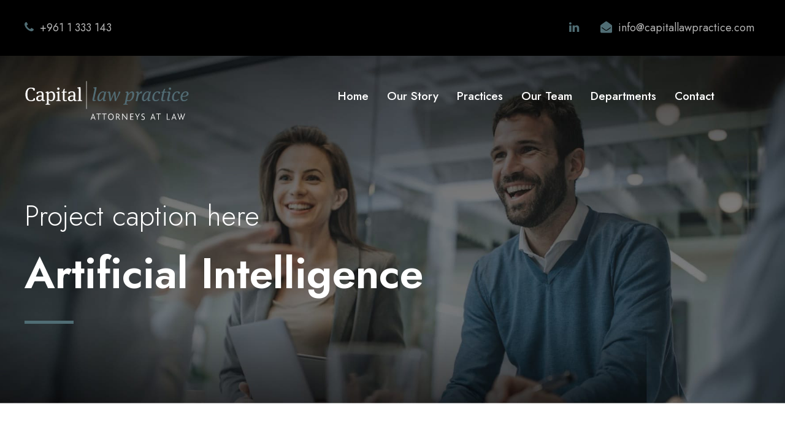

--- FILE ---
content_type: text/html; charset=UTF-8
request_url: https://www.capitallawpractice.com/portfolio/artificial-intelligence/
body_size: 13550
content:
<!DOCTYPE html>
<html lang="en-US" class="no-js">
<head>
	<meta charset="UTF-8">
	<meta name="viewport" content="width=device-width, initial-scale=1">
	<link rel="profile" href="https://gmpg.org/xfn/11">
	<link rel="pingback" href="https://www.capitallawpractice.com/xmlrpc.php">
	<title>Artificial Intelligence &#8211; Capital Law Practice</title>
<meta name='robots' content='max-image-preview:large' />
<script>window._wca = window._wca || [];</script>
<link rel='dns-prefetch' href='//maps.google.com' />
<link rel='dns-prefetch' href='//stats.wp.com' />
<link rel='dns-prefetch' href='//fonts.googleapis.com' />
<link rel='preconnect' href='//i0.wp.com' />
<link rel="alternate" type="application/rss+xml" title="Capital Law Practice &raquo; Feed" href="https://www.capitallawpractice.com/feed/" />
<link rel="alternate" type="application/rss+xml" title="Capital Law Practice &raquo; Comments Feed" href="https://www.capitallawpractice.com/comments/feed/" />
		<!-- This site uses the Google Analytics by MonsterInsights plugin v9.11.1 - Using Analytics tracking - https://www.monsterinsights.com/ -->
		<!-- Note: MonsterInsights is not currently configured on this site. The site owner needs to authenticate with Google Analytics in the MonsterInsights settings panel. -->
					<!-- No tracking code set -->
				<!-- / Google Analytics by MonsterInsights -->
		<script type="text/javascript">
/* <![CDATA[ */
window._wpemojiSettings = {"baseUrl":"https:\/\/s.w.org\/images\/core\/emoji\/15.0.3\/72x72\/","ext":".png","svgUrl":"https:\/\/s.w.org\/images\/core\/emoji\/15.0.3\/svg\/","svgExt":".svg","source":{"concatemoji":"https:\/\/www.capitallawpractice.com\/wp-includes\/js\/wp-emoji-release.min.js?ver=6.6.4"}};
/*! This file is auto-generated */
!function(i,n){var o,s,e;function c(e){try{var t={supportTests:e,timestamp:(new Date).valueOf()};sessionStorage.setItem(o,JSON.stringify(t))}catch(e){}}function p(e,t,n){e.clearRect(0,0,e.canvas.width,e.canvas.height),e.fillText(t,0,0);var t=new Uint32Array(e.getImageData(0,0,e.canvas.width,e.canvas.height).data),r=(e.clearRect(0,0,e.canvas.width,e.canvas.height),e.fillText(n,0,0),new Uint32Array(e.getImageData(0,0,e.canvas.width,e.canvas.height).data));return t.every(function(e,t){return e===r[t]})}function u(e,t,n){switch(t){case"flag":return n(e,"\ud83c\udff3\ufe0f\u200d\u26a7\ufe0f","\ud83c\udff3\ufe0f\u200b\u26a7\ufe0f")?!1:!n(e,"\ud83c\uddfa\ud83c\uddf3","\ud83c\uddfa\u200b\ud83c\uddf3")&&!n(e,"\ud83c\udff4\udb40\udc67\udb40\udc62\udb40\udc65\udb40\udc6e\udb40\udc67\udb40\udc7f","\ud83c\udff4\u200b\udb40\udc67\u200b\udb40\udc62\u200b\udb40\udc65\u200b\udb40\udc6e\u200b\udb40\udc67\u200b\udb40\udc7f");case"emoji":return!n(e,"\ud83d\udc26\u200d\u2b1b","\ud83d\udc26\u200b\u2b1b")}return!1}function f(e,t,n){var r="undefined"!=typeof WorkerGlobalScope&&self instanceof WorkerGlobalScope?new OffscreenCanvas(300,150):i.createElement("canvas"),a=r.getContext("2d",{willReadFrequently:!0}),o=(a.textBaseline="top",a.font="600 32px Arial",{});return e.forEach(function(e){o[e]=t(a,e,n)}),o}function t(e){var t=i.createElement("script");t.src=e,t.defer=!0,i.head.appendChild(t)}"undefined"!=typeof Promise&&(o="wpEmojiSettingsSupports",s=["flag","emoji"],n.supports={everything:!0,everythingExceptFlag:!0},e=new Promise(function(e){i.addEventListener("DOMContentLoaded",e,{once:!0})}),new Promise(function(t){var n=function(){try{var e=JSON.parse(sessionStorage.getItem(o));if("object"==typeof e&&"number"==typeof e.timestamp&&(new Date).valueOf()<e.timestamp+604800&&"object"==typeof e.supportTests)return e.supportTests}catch(e){}return null}();if(!n){if("undefined"!=typeof Worker&&"undefined"!=typeof OffscreenCanvas&&"undefined"!=typeof URL&&URL.createObjectURL&&"undefined"!=typeof Blob)try{var e="postMessage("+f.toString()+"("+[JSON.stringify(s),u.toString(),p.toString()].join(",")+"));",r=new Blob([e],{type:"text/javascript"}),a=new Worker(URL.createObjectURL(r),{name:"wpTestEmojiSupports"});return void(a.onmessage=function(e){c(n=e.data),a.terminate(),t(n)})}catch(e){}c(n=f(s,u,p))}t(n)}).then(function(e){for(var t in e)n.supports[t]=e[t],n.supports.everything=n.supports.everything&&n.supports[t],"flag"!==t&&(n.supports.everythingExceptFlag=n.supports.everythingExceptFlag&&n.supports[t]);n.supports.everythingExceptFlag=n.supports.everythingExceptFlag&&!n.supports.flag,n.DOMReady=!1,n.readyCallback=function(){n.DOMReady=!0}}).then(function(){return e}).then(function(){var e;n.supports.everything||(n.readyCallback(),(e=n.source||{}).concatemoji?t(e.concatemoji):e.wpemoji&&e.twemoji&&(t(e.twemoji),t(e.wpemoji)))}))}((window,document),window._wpemojiSettings);
/* ]]> */
</script>

<style id='wp-emoji-styles-inline-css' type='text/css'>

	img.wp-smiley, img.emoji {
		display: inline !important;
		border: none !important;
		box-shadow: none !important;
		height: 1em !important;
		width: 1em !important;
		margin: 0 0.07em !important;
		vertical-align: -0.1em !important;
		background: none !important;
		padding: 0 !important;
	}
</style>
<link rel='stylesheet' id='wp-block-library-css' href='https://www.capitallawpractice.com/wp-includes/css/dist/block-library/style.min.css?ver=6.6.4' type='text/css' media='all' />
<link rel='stylesheet' id='mediaelement-css' href='https://www.capitallawpractice.com/wp-includes/js/mediaelement/mediaelementplayer-legacy.min.css?ver=4.2.17' type='text/css' media='all' />
<link rel='stylesheet' id='wp-mediaelement-css' href='https://www.capitallawpractice.com/wp-includes/js/mediaelement/wp-mediaelement.min.css?ver=6.6.4' type='text/css' media='all' />
<style id='jetpack-sharing-buttons-style-inline-css' type='text/css'>
.jetpack-sharing-buttons__services-list{display:flex;flex-direction:row;flex-wrap:wrap;gap:0;list-style-type:none;margin:5px;padding:0}.jetpack-sharing-buttons__services-list.has-small-icon-size{font-size:12px}.jetpack-sharing-buttons__services-list.has-normal-icon-size{font-size:16px}.jetpack-sharing-buttons__services-list.has-large-icon-size{font-size:24px}.jetpack-sharing-buttons__services-list.has-huge-icon-size{font-size:36px}@media print{.jetpack-sharing-buttons__services-list{display:none!important}}.editor-styles-wrapper .wp-block-jetpack-sharing-buttons{gap:0;padding-inline-start:0}ul.jetpack-sharing-buttons__services-list.has-background{padding:1.25em 2.375em}
</style>
<style id='classic-theme-styles-inline-css' type='text/css'>
/*! This file is auto-generated */
.wp-block-button__link{color:#fff;background-color:#32373c;border-radius:9999px;box-shadow:none;text-decoration:none;padding:calc(.667em + 2px) calc(1.333em + 2px);font-size:1.125em}.wp-block-file__button{background:#32373c;color:#fff;text-decoration:none}
</style>
<style id='global-styles-inline-css' type='text/css'>
:root{--wp--preset--aspect-ratio--square: 1;--wp--preset--aspect-ratio--4-3: 4/3;--wp--preset--aspect-ratio--3-4: 3/4;--wp--preset--aspect-ratio--3-2: 3/2;--wp--preset--aspect-ratio--2-3: 2/3;--wp--preset--aspect-ratio--16-9: 16/9;--wp--preset--aspect-ratio--9-16: 9/16;--wp--preset--color--black: #000000;--wp--preset--color--cyan-bluish-gray: #abb8c3;--wp--preset--color--white: #ffffff;--wp--preset--color--pale-pink: #f78da7;--wp--preset--color--vivid-red: #cf2e2e;--wp--preset--color--luminous-vivid-orange: #ff6900;--wp--preset--color--luminous-vivid-amber: #fcb900;--wp--preset--color--light-green-cyan: #7bdcb5;--wp--preset--color--vivid-green-cyan: #00d084;--wp--preset--color--pale-cyan-blue: #8ed1fc;--wp--preset--color--vivid-cyan-blue: #0693e3;--wp--preset--color--vivid-purple: #9b51e0;--wp--preset--gradient--vivid-cyan-blue-to-vivid-purple: linear-gradient(135deg,rgba(6,147,227,1) 0%,rgb(155,81,224) 100%);--wp--preset--gradient--light-green-cyan-to-vivid-green-cyan: linear-gradient(135deg,rgb(122,220,180) 0%,rgb(0,208,130) 100%);--wp--preset--gradient--luminous-vivid-amber-to-luminous-vivid-orange: linear-gradient(135deg,rgba(252,185,0,1) 0%,rgba(255,105,0,1) 100%);--wp--preset--gradient--luminous-vivid-orange-to-vivid-red: linear-gradient(135deg,rgba(255,105,0,1) 0%,rgb(207,46,46) 100%);--wp--preset--gradient--very-light-gray-to-cyan-bluish-gray: linear-gradient(135deg,rgb(238,238,238) 0%,rgb(169,184,195) 100%);--wp--preset--gradient--cool-to-warm-spectrum: linear-gradient(135deg,rgb(74,234,220) 0%,rgb(151,120,209) 20%,rgb(207,42,186) 40%,rgb(238,44,130) 60%,rgb(251,105,98) 80%,rgb(254,248,76) 100%);--wp--preset--gradient--blush-light-purple: linear-gradient(135deg,rgb(255,206,236) 0%,rgb(152,150,240) 100%);--wp--preset--gradient--blush-bordeaux: linear-gradient(135deg,rgb(254,205,165) 0%,rgb(254,45,45) 50%,rgb(107,0,62) 100%);--wp--preset--gradient--luminous-dusk: linear-gradient(135deg,rgb(255,203,112) 0%,rgb(199,81,192) 50%,rgb(65,88,208) 100%);--wp--preset--gradient--pale-ocean: linear-gradient(135deg,rgb(255,245,203) 0%,rgb(182,227,212) 50%,rgb(51,167,181) 100%);--wp--preset--gradient--electric-grass: linear-gradient(135deg,rgb(202,248,128) 0%,rgb(113,206,126) 100%);--wp--preset--gradient--midnight: linear-gradient(135deg,rgb(2,3,129) 0%,rgb(40,116,252) 100%);--wp--preset--font-size--small: 13px;--wp--preset--font-size--medium: 20px;--wp--preset--font-size--large: 36px;--wp--preset--font-size--x-large: 42px;--wp--preset--spacing--20: 0.44rem;--wp--preset--spacing--30: 0.67rem;--wp--preset--spacing--40: 1rem;--wp--preset--spacing--50: 1.5rem;--wp--preset--spacing--60: 2.25rem;--wp--preset--spacing--70: 3.38rem;--wp--preset--spacing--80: 5.06rem;--wp--preset--shadow--natural: 6px 6px 9px rgba(0, 0, 0, 0.2);--wp--preset--shadow--deep: 12px 12px 50px rgba(0, 0, 0, 0.4);--wp--preset--shadow--sharp: 6px 6px 0px rgba(0, 0, 0, 0.2);--wp--preset--shadow--outlined: 6px 6px 0px -3px rgba(255, 255, 255, 1), 6px 6px rgba(0, 0, 0, 1);--wp--preset--shadow--crisp: 6px 6px 0px rgba(0, 0, 0, 1);}:where(.is-layout-flex){gap: 0.5em;}:where(.is-layout-grid){gap: 0.5em;}body .is-layout-flex{display: flex;}.is-layout-flex{flex-wrap: wrap;align-items: center;}.is-layout-flex > :is(*, div){margin: 0;}body .is-layout-grid{display: grid;}.is-layout-grid > :is(*, div){margin: 0;}:where(.wp-block-columns.is-layout-flex){gap: 2em;}:where(.wp-block-columns.is-layout-grid){gap: 2em;}:where(.wp-block-post-template.is-layout-flex){gap: 1.25em;}:where(.wp-block-post-template.is-layout-grid){gap: 1.25em;}.has-black-color{color: var(--wp--preset--color--black) !important;}.has-cyan-bluish-gray-color{color: var(--wp--preset--color--cyan-bluish-gray) !important;}.has-white-color{color: var(--wp--preset--color--white) !important;}.has-pale-pink-color{color: var(--wp--preset--color--pale-pink) !important;}.has-vivid-red-color{color: var(--wp--preset--color--vivid-red) !important;}.has-luminous-vivid-orange-color{color: var(--wp--preset--color--luminous-vivid-orange) !important;}.has-luminous-vivid-amber-color{color: var(--wp--preset--color--luminous-vivid-amber) !important;}.has-light-green-cyan-color{color: var(--wp--preset--color--light-green-cyan) !important;}.has-vivid-green-cyan-color{color: var(--wp--preset--color--vivid-green-cyan) !important;}.has-pale-cyan-blue-color{color: var(--wp--preset--color--pale-cyan-blue) !important;}.has-vivid-cyan-blue-color{color: var(--wp--preset--color--vivid-cyan-blue) !important;}.has-vivid-purple-color{color: var(--wp--preset--color--vivid-purple) !important;}.has-black-background-color{background-color: var(--wp--preset--color--black) !important;}.has-cyan-bluish-gray-background-color{background-color: var(--wp--preset--color--cyan-bluish-gray) !important;}.has-white-background-color{background-color: var(--wp--preset--color--white) !important;}.has-pale-pink-background-color{background-color: var(--wp--preset--color--pale-pink) !important;}.has-vivid-red-background-color{background-color: var(--wp--preset--color--vivid-red) !important;}.has-luminous-vivid-orange-background-color{background-color: var(--wp--preset--color--luminous-vivid-orange) !important;}.has-luminous-vivid-amber-background-color{background-color: var(--wp--preset--color--luminous-vivid-amber) !important;}.has-light-green-cyan-background-color{background-color: var(--wp--preset--color--light-green-cyan) !important;}.has-vivid-green-cyan-background-color{background-color: var(--wp--preset--color--vivid-green-cyan) !important;}.has-pale-cyan-blue-background-color{background-color: var(--wp--preset--color--pale-cyan-blue) !important;}.has-vivid-cyan-blue-background-color{background-color: var(--wp--preset--color--vivid-cyan-blue) !important;}.has-vivid-purple-background-color{background-color: var(--wp--preset--color--vivid-purple) !important;}.has-black-border-color{border-color: var(--wp--preset--color--black) !important;}.has-cyan-bluish-gray-border-color{border-color: var(--wp--preset--color--cyan-bluish-gray) !important;}.has-white-border-color{border-color: var(--wp--preset--color--white) !important;}.has-pale-pink-border-color{border-color: var(--wp--preset--color--pale-pink) !important;}.has-vivid-red-border-color{border-color: var(--wp--preset--color--vivid-red) !important;}.has-luminous-vivid-orange-border-color{border-color: var(--wp--preset--color--luminous-vivid-orange) !important;}.has-luminous-vivid-amber-border-color{border-color: var(--wp--preset--color--luminous-vivid-amber) !important;}.has-light-green-cyan-border-color{border-color: var(--wp--preset--color--light-green-cyan) !important;}.has-vivid-green-cyan-border-color{border-color: var(--wp--preset--color--vivid-green-cyan) !important;}.has-pale-cyan-blue-border-color{border-color: var(--wp--preset--color--pale-cyan-blue) !important;}.has-vivid-cyan-blue-border-color{border-color: var(--wp--preset--color--vivid-cyan-blue) !important;}.has-vivid-purple-border-color{border-color: var(--wp--preset--color--vivid-purple) !important;}.has-vivid-cyan-blue-to-vivid-purple-gradient-background{background: var(--wp--preset--gradient--vivid-cyan-blue-to-vivid-purple) !important;}.has-light-green-cyan-to-vivid-green-cyan-gradient-background{background: var(--wp--preset--gradient--light-green-cyan-to-vivid-green-cyan) !important;}.has-luminous-vivid-amber-to-luminous-vivid-orange-gradient-background{background: var(--wp--preset--gradient--luminous-vivid-amber-to-luminous-vivid-orange) !important;}.has-luminous-vivid-orange-to-vivid-red-gradient-background{background: var(--wp--preset--gradient--luminous-vivid-orange-to-vivid-red) !important;}.has-very-light-gray-to-cyan-bluish-gray-gradient-background{background: var(--wp--preset--gradient--very-light-gray-to-cyan-bluish-gray) !important;}.has-cool-to-warm-spectrum-gradient-background{background: var(--wp--preset--gradient--cool-to-warm-spectrum) !important;}.has-blush-light-purple-gradient-background{background: var(--wp--preset--gradient--blush-light-purple) !important;}.has-blush-bordeaux-gradient-background{background: var(--wp--preset--gradient--blush-bordeaux) !important;}.has-luminous-dusk-gradient-background{background: var(--wp--preset--gradient--luminous-dusk) !important;}.has-pale-ocean-gradient-background{background: var(--wp--preset--gradient--pale-ocean) !important;}.has-electric-grass-gradient-background{background: var(--wp--preset--gradient--electric-grass) !important;}.has-midnight-gradient-background{background: var(--wp--preset--gradient--midnight) !important;}.has-small-font-size{font-size: var(--wp--preset--font-size--small) !important;}.has-medium-font-size{font-size: var(--wp--preset--font-size--medium) !important;}.has-large-font-size{font-size: var(--wp--preset--font-size--large) !important;}.has-x-large-font-size{font-size: var(--wp--preset--font-size--x-large) !important;}
:where(.wp-block-post-template.is-layout-flex){gap: 1.25em;}:where(.wp-block-post-template.is-layout-grid){gap: 1.25em;}
:where(.wp-block-columns.is-layout-flex){gap: 2em;}:where(.wp-block-columns.is-layout-grid){gap: 2em;}
:root :where(.wp-block-pullquote){font-size: 1.5em;line-height: 1.6;}
</style>
<link rel='stylesheet' id='contact-form-7-css' href='https://www.capitallawpractice.com/wp-content/plugins/contact-form-7/includes/css/styles.css?ver=6.0.6' type='text/css' media='all' />
<link rel='stylesheet' id='gdlr-core-google-font-css' href='https://fonts.googleapis.com/css?family=Jost%3A100%2C200%2C300%2Cregular%2C500%2C600%2C700%2C800%2C900%2C100italic%2C200italic%2C300italic%2Citalic%2C500italic%2C600italic%2C700italic%2C800italic%2C900italic%7CLobster%3Aregular%7CPlayfair+Display%3Aregular%2C500%2C600%2C700%2C800%2C900%2Citalic%2C500italic%2C600italic%2C700italic%2C800italic%2C900italic&#038;subset=cyrillic%2Clatin%2Clatin-ext%2Ccyrillic-ext%2Cvietnamese&#038;ver=6.6.4' type='text/css' media='all' />
<link rel='stylesheet' id='font-awesome-css' href='https://www.capitallawpractice.com/wp-content/plugins/goodlayers-core/plugins/fontawesome/font-awesome.css?ver=6.6.4' type='text/css' media='all' />
<link rel='stylesheet' id='fa5-css' href='https://www.capitallawpractice.com/wp-content/plugins/goodlayers-core/plugins/fa5/fa5.css?ver=6.6.4' type='text/css' media='all' />
<link rel='stylesheet' id='elegant-font-css' href='https://www.capitallawpractice.com/wp-content/plugins/goodlayers-core/plugins/elegant/elegant-font.css?ver=6.6.4' type='text/css' media='all' />
<link rel='stylesheet' id='ionicons-css' href='https://www.capitallawpractice.com/wp-content/plugins/goodlayers-core/plugins/ionicons/ionicons.css?ver=6.6.4' type='text/css' media='all' />
<link rel='stylesheet' id='simple-line-icons-css' href='https://www.capitallawpractice.com/wp-content/plugins/goodlayers-core/plugins/simpleline/simpleline.css?ver=6.6.4' type='text/css' media='all' />
<link rel='stylesheet' id='gdlr-core-plugin-css' href='https://www.capitallawpractice.com/wp-content/plugins/goodlayers-core/plugins/style.css?ver=1766144178' type='text/css' media='all' />
<link rel='stylesheet' id='gdlr-core-page-builder-css' href='https://www.capitallawpractice.com/wp-content/plugins/goodlayers-core/include/css/page-builder.css?ver=6.6.4' type='text/css' media='all' />
<link rel='stylesheet' id='woocommerce-layout-css' href='https://www.capitallawpractice.com/wp-content/plugins/woocommerce/assets/css/woocommerce-layout.css?ver=9.8.6' type='text/css' media='all' />
<style id='woocommerce-layout-inline-css' type='text/css'>

	.infinite-scroll .woocommerce-pagination {
		display: none;
	}
</style>
<link rel='stylesheet' id='woocommerce-smallscreen-css' href='https://www.capitallawpractice.com/wp-content/plugins/woocommerce/assets/css/woocommerce-smallscreen.css?ver=9.8.6' type='text/css' media='only screen and (max-width: 768px)' />
<link rel='stylesheet' id='woocommerce-general-css' href='https://www.capitallawpractice.com/wp-content/plugins/woocommerce/assets/css/woocommerce.css?ver=9.8.6' type='text/css' media='all' />
<style id='woocommerce-inline-inline-css' type='text/css'>
.woocommerce form .form-row .required { visibility: visible; }
</style>
<link rel='stylesheet' id='wpgmp-frontend-css' href='https://www.capitallawpractice.com/wp-content/plugins/wp-google-map-plugin/assets/css/wpgmp_all_frontend.css?ver=4.9.0' type='text/css' media='all' />
<link rel='stylesheet' id='brands-styles-css' href='https://www.capitallawpractice.com/wp-content/plugins/woocommerce/assets/css/brands.css?ver=9.8.6' type='text/css' media='all' />
<link rel='stylesheet' id='corzo-style-core-css' href='https://www.capitallawpractice.com/wp-content/themes/corzo/css/style-core.css?ver=6.6.4' type='text/css' media='all' />
<link rel='stylesheet' id='corzo-custom-style-css' href='https://www.capitallawpractice.com/wp-content/uploads/corzo-style-custom.css?1766144178&#038;ver=6.6.4' type='text/css' media='all' />
<script type="text/javascript" src="https://www.capitallawpractice.com/wp-includes/js/jquery/jquery.min.js?ver=3.7.1" id="jquery-core-js"></script>
<script type="text/javascript" src="https://www.capitallawpractice.com/wp-includes/js/jquery/jquery-migrate.min.js?ver=3.4.1" id="jquery-migrate-js"></script>
<script type="text/javascript" src="https://www.capitallawpractice.com/wp-content/plugins/woocommerce/assets/js/jquery-blockui/jquery.blockUI.min.js?ver=2.7.0-wc.9.8.6" id="jquery-blockui-js" defer="defer" data-wp-strategy="defer"></script>
<script type="text/javascript" id="wc-add-to-cart-js-extra">
/* <![CDATA[ */
var wc_add_to_cart_params = {"ajax_url":"\/wp-admin\/admin-ajax.php","wc_ajax_url":"\/?wc-ajax=%%endpoint%%","i18n_view_cart":"View cart","cart_url":"https:\/\/www.capitallawpractice.com\/cart\/","is_cart":"","cart_redirect_after_add":"no"};
/* ]]> */
</script>
<script type="text/javascript" src="https://www.capitallawpractice.com/wp-content/plugins/woocommerce/assets/js/frontend/add-to-cart.min.js?ver=9.8.6" id="wc-add-to-cart-js" defer="defer" data-wp-strategy="defer"></script>
<script type="text/javascript" src="https://www.capitallawpractice.com/wp-content/plugins/woocommerce/assets/js/js-cookie/js.cookie.min.js?ver=2.1.4-wc.9.8.6" id="js-cookie-js" defer="defer" data-wp-strategy="defer"></script>
<script type="text/javascript" id="woocommerce-js-extra">
/* <![CDATA[ */
var woocommerce_params = {"ajax_url":"\/wp-admin\/admin-ajax.php","wc_ajax_url":"\/?wc-ajax=%%endpoint%%","i18n_password_show":"Show password","i18n_password_hide":"Hide password"};
/* ]]> */
</script>
<script type="text/javascript" src="https://www.capitallawpractice.com/wp-content/plugins/woocommerce/assets/js/frontend/woocommerce.min.js?ver=9.8.6" id="woocommerce-js" defer="defer" data-wp-strategy="defer"></script>
<script type="text/javascript" src="https://stats.wp.com/s-202603.js" id="woocommerce-analytics-js" defer="defer" data-wp-strategy="defer"></script>
<!--[if lt IE 9]>
<script type="text/javascript" src="https://www.capitallawpractice.com/wp-content/themes/corzo/js/html5.js?ver=6.6.4" id="html5js-js"></script>
<![endif]-->
<link rel="https://api.w.org/" href="https://www.capitallawpractice.com/wp-json/" /><link rel="EditURI" type="application/rsd+xml" title="RSD" href="https://www.capitallawpractice.com/xmlrpc.php?rsd" />
<meta name="generator" content="WordPress 6.6.4" />
<meta name="generator" content="WooCommerce 9.8.6" />
<link rel="canonical" href="https://www.capitallawpractice.com/portfolio/artificial-intelligence/" />
<link rel='shortlink' href='https://www.capitallawpractice.com/?p=6164' />
<link rel="alternate" title="oEmbed (JSON)" type="application/json+oembed" href="https://www.capitallawpractice.com/wp-json/oembed/1.0/embed?url=https%3A%2F%2Fwww.capitallawpractice.com%2Fportfolio%2Fartificial-intelligence%2F" />
<link rel="alternate" title="oEmbed (XML)" type="text/xml+oembed" href="https://www.capitallawpractice.com/wp-json/oembed/1.0/embed?url=https%3A%2F%2Fwww.capitallawpractice.com%2Fportfolio%2Fartificial-intelligence%2F&#038;format=xml" />
	<style>img#wpstats{display:none}</style>
			<noscript><style>.woocommerce-product-gallery{ opacity: 1 !important; }</style></noscript>
	<style type="text/css">.recentcomments a{display:inline !important;padding:0 !important;margin:0 !important;}</style><meta name="generator" content="Powered by Slider Revolution 6.7.37 - responsive, Mobile-Friendly Slider Plugin for WordPress with comfortable drag and drop interface." />
<link rel="icon" href="https://i0.wp.com/www.capitallawpractice.com/wp-content/uploads/2021/08/cropped-CLP-Icon.jpg?fit=32%2C32&#038;ssl=1" sizes="32x32" />
<link rel="icon" href="https://i0.wp.com/www.capitallawpractice.com/wp-content/uploads/2021/08/cropped-CLP-Icon.jpg?fit=192%2C192&#038;ssl=1" sizes="192x192" />
<link rel="apple-touch-icon" href="https://i0.wp.com/www.capitallawpractice.com/wp-content/uploads/2021/08/cropped-CLP-Icon.jpg?fit=180%2C180&#038;ssl=1" />
<meta name="msapplication-TileImage" content="https://i0.wp.com/www.capitallawpractice.com/wp-content/uploads/2021/08/cropped-CLP-Icon.jpg?fit=270%2C270&#038;ssl=1" />
<script data-jetpack-boost="ignore">function setREVStartSize(e){
			//window.requestAnimationFrame(function() {
				window.RSIW = window.RSIW===undefined ? window.innerWidth : window.RSIW;
				window.RSIH = window.RSIH===undefined ? window.innerHeight : window.RSIH;
				try {
					var pw = document.getElementById(e.c).parentNode.offsetWidth,
						newh;
					pw = pw===0 || isNaN(pw) || (e.l=="fullwidth" || e.layout=="fullwidth") ? window.RSIW : pw;
					e.tabw = e.tabw===undefined ? 0 : parseInt(e.tabw);
					e.thumbw = e.thumbw===undefined ? 0 : parseInt(e.thumbw);
					e.tabh = e.tabh===undefined ? 0 : parseInt(e.tabh);
					e.thumbh = e.thumbh===undefined ? 0 : parseInt(e.thumbh);
					e.tabhide = e.tabhide===undefined ? 0 : parseInt(e.tabhide);
					e.thumbhide = e.thumbhide===undefined ? 0 : parseInt(e.thumbhide);
					e.mh = e.mh===undefined || e.mh=="" || e.mh==="auto" ? 0 : parseInt(e.mh,0);
					if(e.layout==="fullscreen" || e.l==="fullscreen")
						newh = Math.max(e.mh,window.RSIH);
					else{
						e.gw = Array.isArray(e.gw) ? e.gw : [e.gw];
						for (var i in e.rl) if (e.gw[i]===undefined || e.gw[i]===0) e.gw[i] = e.gw[i-1];
						e.gh = e.el===undefined || e.el==="" || (Array.isArray(e.el) && e.el.length==0)? e.gh : e.el;
						e.gh = Array.isArray(e.gh) ? e.gh : [e.gh];
						for (var i in e.rl) if (e.gh[i]===undefined || e.gh[i]===0) e.gh[i] = e.gh[i-1];
											
						var nl = new Array(e.rl.length),
							ix = 0,
							sl;
						e.tabw = e.tabhide>=pw ? 0 : e.tabw;
						e.thumbw = e.thumbhide>=pw ? 0 : e.thumbw;
						e.tabh = e.tabhide>=pw ? 0 : e.tabh;
						e.thumbh = e.thumbhide>=pw ? 0 : e.thumbh;
						for (var i in e.rl) nl[i] = e.rl[i]<window.RSIW ? 0 : e.rl[i];
						sl = nl[0];
						for (var i in nl) if (sl>nl[i] && nl[i]>0) { sl = nl[i]; ix=i;}
						var m = pw>(e.gw[ix]+e.tabw+e.thumbw) ? 1 : (pw-(e.tabw+e.thumbw)) / (e.gw[ix]);
						newh =  (e.gh[ix] * m) + (e.tabh + e.thumbh);
					}
					var el = document.getElementById(e.c);
					if (el!==null && el) el.style.height = newh+"px";
					el = document.getElementById(e.c+"_wrapper");
					if (el!==null && el) {
						el.style.height = newh+"px";
						el.style.display = "block";
					}
				} catch(e){
					console.log("Failure at Presize of Slider:" + e)
				}
			//});
		  };</script>
</head>

<body class="portfolio-template-default single single-portfolio postid-6164 theme-corzo gdlr-core-body woocommerce-no-js corzo-body corzo-body-front corzo-full  corzo-with-sticky-navigation  corzo-blockquote-style-3 gdlr-core-link-to-lightbox" data-home-url="https://www.capitallawpractice.com/" >
<div class="corzo-mobile-header-wrap" ><div class="corzo-mobile-header corzo-header-background corzo-style-slide corzo-sticky-mobile-navigation " id="corzo-mobile-header" ><div class="corzo-mobile-header-container corzo-container clearfix" ><div class="corzo-logo  corzo-item-pdlr"><div class="corzo-logo-inner"><a class="corzo-fixed-nav-logo" href="https://www.capitallawpractice.com/" ><img src="https://www.capitallawpractice.com/wp-content/uploads/2021/09/Capital-Law-Practice-Logo-white-and-green.svg" alt="" title="Capital Law Practice &#8211; Logo white and green"  srcset="https://www.capitallawpractice.com/wp-content/uploads/2021/09/Capital-Law-Practice-Logo-white-and-green.svg 1x, https://www.capitallawpractice.com/wp-content/uploads/2021/09/Capital-Law-Practice-Logo-white-and-green.svg 2x"  /></a><a class=" corzo-orig-logo" href="https://www.capitallawpractice.com/" ><img src="https://www.capitallawpractice.com/wp-content/uploads/2021/08/Capital-Law-Practice-Logo.svg" alt="" title="Capital Law Practice &#8211; Logo" /></a></div></div><div class="corzo-mobile-menu-right" ><div class="corzo-overlay-menu corzo-mobile-menu" id="corzo-mobile-menu" ><a class="corzo-overlay-menu-icon corzo-mobile-menu-button corzo-mobile-button-hamburger" href="#" ><span></span></a><div class="corzo-overlay-menu-content corzo-navigation-font" ><div class="corzo-overlay-menu-close" ></div><div class="corzo-overlay-menu-row" ><div class="corzo-overlay-menu-cell" ><ul id="menu-main-navigation" class="menu"><li class="menu-item menu-item-type-post_type menu-item-object-page menu-item-home menu-item-13457"><a href="https://www.capitallawpractice.com/">Home</a></li>
<li class="menu-item menu-item-type-post_type menu-item-object-page menu-item-14730"><a href="https://www.capitallawpractice.com/our-story/">Our Story</a></li>
<li class="menu-item menu-item-type-post_type menu-item-object-page menu-item-has-children menu-item-13935"><a href="https://www.capitallawpractice.com/restructuring-plans-advisory-services/">Practices</a>
<ul class="sub-menu">
	<li class="menu-item menu-item-type-post_type menu-item-object-page menu-item-13921"><a href="https://www.capitallawpractice.com/restructuring-plans-advisory-services/">Restructuring Plans &#038; Advisory Services</a></li>
	<li class="menu-item menu-item-type-post_type menu-item-object-page menu-item-13928"><a href="https://www.capitallawpractice.com/business-and-corporate-law/">Business and Corporate Law</a></li>
	<li class="menu-item menu-item-type-post_type menu-item-object-page menu-item-13929"><a href="https://www.capitallawpractice.com/industry-specific-law/">Industry-Specific Law</a></li>
	<li class="menu-item menu-item-type-post_type menu-item-object-page menu-item-13930"><a href="https://www.capitallawpractice.com/litigation/">Litigation</a></li>
	<li class="menu-item menu-item-type-post_type menu-item-object-page menu-item-13931"><a href="https://www.capitallawpractice.com/administrative-public-law/">Administrative &#038; Public Law</a></li>
	<li class="menu-item menu-item-type-post_type menu-item-object-page menu-item-13932"><a href="https://www.capitallawpractice.com/intellectual-property/">Intellectual Property</a></li>
	<li class="menu-item menu-item-type-post_type menu-item-object-page menu-item-14431"><a href="https://www.capitallawpractice.com/project-development-financing/">Project Development &#038; Financing</a></li>
	<li class="menu-item menu-item-type-post_type menu-item-object-page menu-item-14432"><a href="https://www.capitallawpractice.com/internal-international-trade-law/">Internal &#038; International Trade Law</a></li>
	<li class="menu-item menu-item-type-post_type menu-item-object-page menu-item-14433"><a href="https://www.capitallawpractice.com/capital-markets/">Capital Markets</a></li>
	<li class="menu-item menu-item-type-post_type menu-item-object-page menu-item-14434"><a href="https://www.capitallawpractice.com/real-estate-constructions/">Real Estate &#038; Constructions</a></li>
</ul>
</li>
<li class="menu-item menu-item-type-post_type menu-item-object-page menu-item-has-children menu-item-13290"><a href="https://www.capitallawpractice.com/our-team/">Our Team</a>
<ul class="sub-menu">
	<li class="menu-item menu-item-type-post_type menu-item-object-personnel menu-item-13822"><a href="https://www.capitallawpractice.com/personnel/michel-freifer/">Michel Freifer</a></li>
	<li class="menu-item menu-item-type-post_type menu-item-object-personnel menu-item-13825"><a href="https://www.capitallawpractice.com/personnel/ralda-zakkour/">Ralda Zakkour</a></li>
	<li class="menu-item menu-item-type-post_type menu-item-object-personnel menu-item-13824"><a href="https://www.capitallawpractice.com/personnel/rene-kabiity/">Rene Kabiity</a></li>
	<li class="menu-item menu-item-type-post_type menu-item-object-personnel menu-item-13829"><a href="https://www.capitallawpractice.com/personnel/renee-cristel-freifer/">Renee-Cristel Freifer</a></li>
	<li class="menu-item menu-item-type-post_type menu-item-object-personnel menu-item-15554"><a href="https://www.capitallawpractice.com/personnel/caroline-chehab-2/">Caroline Chehab</a></li>
	<li class="menu-item menu-item-type-post_type menu-item-object-personnel menu-item-15472"><a href="https://www.capitallawpractice.com/personnel/chady-khadra/">Chady Khadra</a></li>
	<li class="menu-item menu-item-type-post_type menu-item-object-personnel menu-item-14103"><a href="https://www.capitallawpractice.com/personnel/hilana-chahine/">Hilana Chahine</a></li>
	<li class="menu-item menu-item-type-post_type menu-item-object-personnel menu-item-13831"><a href="https://www.capitallawpractice.com/personnel/chris-abi-saab/">Chris Abi Saab</a></li>
	<li class="menu-item menu-item-type-post_type menu-item-object-personnel menu-item-13819"><a href="https://www.capitallawpractice.com/personnel/rock-achkar/">Rock Achkar</a></li>
	<li class="menu-item menu-item-type-post_type menu-item-object-personnel menu-item-14436"><a href="https://www.capitallawpractice.com/personnel/elham-mhaydli/">Elham Mhaydli</a></li>
	<li class="menu-item menu-item-type-post_type menu-item-object-personnel menu-item-15471"><a href="https://www.capitallawpractice.com/personnel/julie-restom/">Julie Restom</a></li>
	<li class="menu-item menu-item-type-post_type menu-item-object-personnel menu-item-15470"><a href="https://www.capitallawpractice.com/personnel/charbel-nasrallah/">Charbel Nasrallah</a></li>
	<li class="menu-item menu-item-type-post_type menu-item-object-personnel menu-item-15473"><a href="https://www.capitallawpractice.com/personnel/elissa-mattar/">Elissa Mattar</a></li>
</ul>
</li>
<li class="menu-item menu-item-type-post_type menu-item-object-page menu-item-14735"><a href="https://www.capitallawpractice.com/departments/">Departments</a></li>
<li class="menu-item menu-item-type-post_type menu-item-object-page menu-item-13300"><a href="https://www.capitallawpractice.com/contact/">Contact</a></li>
</ul></div></div></div></div></div></div></div></div><div class="corzo-body-outer-wrapper ">
		<div class="corzo-body-wrapper clearfix  corzo-with-transparent-header corzo-with-frame">
	<div class="corzo-header-background-transparent" ><div class="corzo-top-bar" ><div class="corzo-top-bar-background" ></div><div class="corzo-top-bar-container corzo-container " ><div class="corzo-top-bar-container-inner clearfix" ><div class="corzo-top-bar-left corzo-item-pdlr"><div class="corzo-top-bar-left-text"><i class="fa fa-phone" style="font-size: 19px ;color: #506D74 ;margin-right: 10px ;"  ></i>+961 1 333 143</div></div><div class="corzo-top-bar-right corzo-item-pdlr"><div class="corzo-top-bar-right-text"><a href="https://www.linkedin.com/company/capital-law-practice/" target="_self" ><i class="fa fa-linkedin" style="font-size: 19px ;color: #506D74 ;margin-left: 0px ;margin-right: 10px ;"  ></i></a>
<i class="fa5s fa-envelope-open" style="font-size: 19px ;color: #506D74 ;margin-left: 20px ;margin-right: 10px ;"  ></i><a href="/cdn-cgi/l/email-protection" class="__cf_email__" data-cfemail="cea7a0a8a18eadafbea7baafa2a2afb9bebcafadbaa7adabe0ada1a3">[email&#160;protected]</a>
</div><div class="corzo-top-bar-right-social" ></div></div></div></div></div>	
<header class="corzo-header-wrap corzo-header-style-plain  corzo-style-menu-right corzo-sticky-navigation corzo-style-slide" data-navigation-offset="75"  >
	<div class="corzo-header-background" ></div>
	<div class="corzo-header-container  corzo-container">
			
		<div class="corzo-header-container-inner clearfix">
			<div class="corzo-logo  corzo-item-pdlr"><div class="corzo-logo-inner"><a class="corzo-fixed-nav-logo" href="https://www.capitallawpractice.com/" ><img src="https://www.capitallawpractice.com/wp-content/uploads/2021/09/Capital-Law-Practice-Logo-white-and-green.svg" alt="" title="Capital Law Practice &#8211; Logo white and green"  srcset="https://www.capitallawpractice.com/wp-content/uploads/2021/09/Capital-Law-Practice-Logo-white-and-green.svg 1x, https://www.capitallawpractice.com/wp-content/uploads/2021/09/Capital-Law-Practice-Logo-white-and-green.svg 2x"  /></a><a class=" corzo-orig-logo" href="https://www.capitallawpractice.com/" ><img src="https://www.capitallawpractice.com/wp-content/uploads/2021/09/Capital-Law-Practice-Logo-white-and-green.svg" alt="" title="Capital Law Practice &#8211; Logo white and green"  srcset="https://www.capitallawpractice.com/wp-content/uploads/2021/09/Capital-Law-Practice-Logo-white-and-green.svg 1x, https://www.capitallawpractice.com/wp-content/uploads/2021/09/Capital-Law-Practice-Logo-white-and-green.svg 2x"  /></a></div></div>			<div class="corzo-navigation corzo-item-pdlr clearfix " >
			<div class="corzo-main-menu" id="corzo-main-menu" ><ul id="menu-main-navigation-1" class="sf-menu"><li  class="menu-item menu-item-type-post_type menu-item-object-page menu-item-home menu-item-13457 corzo-normal-menu"><a href="https://www.capitallawpractice.com/">Home</a></li>
<li  class="menu-item menu-item-type-post_type menu-item-object-page menu-item-14730 corzo-normal-menu"><a href="https://www.capitallawpractice.com/our-story/">Our Story</a></li>
<li  class="menu-item menu-item-type-post_type menu-item-object-page menu-item-has-children menu-item-13935 corzo-normal-menu"><a href="https://www.capitallawpractice.com/restructuring-plans-advisory-services/" class="sf-with-ul-pre">Practices</a>
<ul class="sub-menu">
	<li  class="menu-item menu-item-type-post_type menu-item-object-page menu-item-13921" data-size="60"><a href="https://www.capitallawpractice.com/restructuring-plans-advisory-services/">Restructuring Plans &#038; Advisory Services</a></li>
	<li  class="menu-item menu-item-type-post_type menu-item-object-page menu-item-13928" data-size="60"><a href="https://www.capitallawpractice.com/business-and-corporate-law/">Business and Corporate Law</a></li>
	<li  class="menu-item menu-item-type-post_type menu-item-object-page menu-item-13929" data-size="60"><a href="https://www.capitallawpractice.com/industry-specific-law/">Industry-Specific Law</a></li>
	<li  class="menu-item menu-item-type-post_type menu-item-object-page menu-item-13930" data-size="60"><a href="https://www.capitallawpractice.com/litigation/">Litigation</a></li>
	<li  class="menu-item menu-item-type-post_type menu-item-object-page menu-item-13931" data-size="60"><a href="https://www.capitallawpractice.com/administrative-public-law/">Administrative &#038; Public Law</a></li>
	<li  class="menu-item menu-item-type-post_type menu-item-object-page menu-item-13932" data-size="60"><a href="https://www.capitallawpractice.com/intellectual-property/">Intellectual Property</a></li>
	<li  class="menu-item menu-item-type-post_type menu-item-object-page menu-item-14431" data-size="60"><a href="https://www.capitallawpractice.com/project-development-financing/">Project Development &#038; Financing</a></li>
	<li  class="menu-item menu-item-type-post_type menu-item-object-page menu-item-14432" data-size="60"><a href="https://www.capitallawpractice.com/internal-international-trade-law/">Internal &#038; International Trade Law</a></li>
	<li  class="menu-item menu-item-type-post_type menu-item-object-page menu-item-14433" data-size="60"><a href="https://www.capitallawpractice.com/capital-markets/">Capital Markets</a></li>
	<li  class="menu-item menu-item-type-post_type menu-item-object-page menu-item-14434" data-size="60"><a href="https://www.capitallawpractice.com/real-estate-constructions/">Real Estate &#038; Constructions</a></li>
</ul>
</li>
<li  class="menu-item menu-item-type-post_type menu-item-object-page menu-item-has-children menu-item-13290 corzo-normal-menu"><a href="https://www.capitallawpractice.com/our-team/" class="sf-with-ul-pre">Our Team</a>
<ul class="sub-menu">
	<li  class="menu-item menu-item-type-post_type menu-item-object-personnel menu-item-13822" data-size="60"><a href="https://www.capitallawpractice.com/personnel/michel-freifer/">Michel Freifer</a></li>
	<li  class="menu-item menu-item-type-post_type menu-item-object-personnel menu-item-13825" data-size="60"><a href="https://www.capitallawpractice.com/personnel/ralda-zakkour/">Ralda Zakkour</a></li>
	<li  class="menu-item menu-item-type-post_type menu-item-object-personnel menu-item-13824" data-size="60"><a href="https://www.capitallawpractice.com/personnel/rene-kabiity/">Rene Kabiity</a></li>
	<li  class="menu-item menu-item-type-post_type menu-item-object-personnel menu-item-13829" data-size="60"><a href="https://www.capitallawpractice.com/personnel/renee-cristel-freifer/">Renee-Cristel Freifer</a></li>
	<li  class="menu-item menu-item-type-post_type menu-item-object-personnel menu-item-15554" data-size="60"><a href="https://www.capitallawpractice.com/personnel/caroline-chehab-2/">Caroline Chehab</a></li>
	<li  class="menu-item menu-item-type-post_type menu-item-object-personnel menu-item-15472" data-size="60"><a href="https://www.capitallawpractice.com/personnel/chady-khadra/">Chady Khadra</a></li>
	<li  class="menu-item menu-item-type-post_type menu-item-object-personnel menu-item-14103" data-size="60"><a href="https://www.capitallawpractice.com/personnel/hilana-chahine/">Hilana Chahine</a></li>
	<li  class="menu-item menu-item-type-post_type menu-item-object-personnel menu-item-13831" data-size="60"><a href="https://www.capitallawpractice.com/personnel/chris-abi-saab/">Chris Abi Saab</a></li>
	<li  class="menu-item menu-item-type-post_type menu-item-object-personnel menu-item-13819" data-size="60"><a href="https://www.capitallawpractice.com/personnel/rock-achkar/">Rock Achkar</a></li>
	<li  class="menu-item menu-item-type-post_type menu-item-object-personnel menu-item-14436" data-size="60"><a href="https://www.capitallawpractice.com/personnel/elham-mhaydli/">Elham Mhaydli</a></li>
	<li  class="menu-item menu-item-type-post_type menu-item-object-personnel menu-item-15471" data-size="60"><a href="https://www.capitallawpractice.com/personnel/julie-restom/">Julie Restom</a></li>
	<li  class="menu-item menu-item-type-post_type menu-item-object-personnel menu-item-15470" data-size="60"><a href="https://www.capitallawpractice.com/personnel/charbel-nasrallah/">Charbel Nasrallah</a></li>
	<li  class="menu-item menu-item-type-post_type menu-item-object-personnel menu-item-15473" data-size="60"><a href="https://www.capitallawpractice.com/personnel/elissa-mattar/">Elissa Mattar</a></li>
</ul>
</li>
<li  class="menu-item menu-item-type-post_type menu-item-object-page menu-item-14735 corzo-normal-menu"><a href="https://www.capitallawpractice.com/departments/">Departments</a></li>
<li  class="menu-item menu-item-type-post_type menu-item-object-page menu-item-13300 corzo-normal-menu"><a href="https://www.capitallawpractice.com/contact/">Contact</a></li>
</ul><div class="corzo-navigation-slide-bar  corzo-navigation-slide-bar-style-dot"  data-size-offset="0"  id="corzo-navigation-slide-bar" ></div></div>			</div><!-- corzo-navigation -->

		</div><!-- corzo-header-inner -->
	</div><!-- corzo-header-container -->
</header><!-- header --></div><div class="corzo-page-title-wrap  corzo-style-custom corzo-left-align" ><div class="corzo-header-transparent-substitute" ></div><div class="corzo-page-title-overlay"  ></div><div class="corzo-page-title-container corzo-container" ><div class="corzo-page-title-content corzo-item-pdlr"  ><div class="corzo-page-caption"  >Project caption here</div><h1 class="corzo-page-title"  >Artificial Intelligence</h1><div class="corzo-page-caption-divider" ></div></div></div></div>	<div class="corzo-page-wrapper" id="corzo-page-wrapper" ><div class="gdlr-core-page-builder-body clearfix"><div class="gdlr-core-pbf-wrapper " style="padding: 80px 0px 60px 0px;"  id="gdlr-core-wrapper-1" ><div class="gdlr-core-pbf-background-wrap"  ></div><div class="gdlr-core-pbf-wrapper-content gdlr-core-js "   ><div class="gdlr-core-pbf-wrapper-container clearfix gdlr-core-container" ><div class="gdlr-core-pbf-column gdlr-core-column-40 gdlr-core-column-first" ><div class="gdlr-core-pbf-column-content-margin gdlr-core-js "   ><div class="gdlr-core-pbf-column-content clearfix gdlr-core-js "   ><div class="gdlr-core-pbf-element" ><div class="gdlr-core-image-item gdlr-core-item-pdb  gdlr-core-center-align gdlr-core-item-pdlr"  ><div class="gdlr-core-image-item-wrap gdlr-core-media-image  gdlr-core-image-item-style-rectangle" style="border-width: 0px;"  ></div></div></div><div class="gdlr-core-pbf-element" ><div class="gdlr-core-image-item gdlr-core-item-pdb  gdlr-core-center-align gdlr-core-item-pdlr"  ><div class="gdlr-core-image-item-wrap gdlr-core-media-image  gdlr-core-image-item-style-rectangle" style="border-width: 0px;"  ><img src="https://i0.wp.com/www.capitallawpractice.com/wp-content/uploads/2019/02/iStock-1129748859.jpg?fit=2200%2C1467&#038;ssl=1" alt="" width="2200" height="1467" title="iStock-1129748859" /></div></div></div><div class="gdlr-core-pbf-element" ><div class="gdlr-core-image-item gdlr-core-item-pdb  gdlr-core-center-align gdlr-core-item-pdlr"  ><div class="gdlr-core-image-item-wrap gdlr-core-media-image  gdlr-core-image-item-style-rectangle" style="border-width: 0px;"  ></div></div></div></div></div></div><div class="gdlr-core-pbf-column gdlr-core-column-20"  id="gdlr-core-column-1" ><div class="gdlr-core-pbf-column-content-margin gdlr-core-js " style="padding: 10px 0px 0px 20px;"   ><div class="gdlr-core-pbf-background-wrap"  ></div><div class="gdlr-core-pbf-column-content clearfix gdlr-core-js "   ><div class="gdlr-core-pbf-element" ><div class="gdlr-core-title-item gdlr-core-item-pdb clearfix  gdlr-core-left-align gdlr-core-title-item-caption-top gdlr-core-item-pdlr" style="padding-bottom: 25px ;"  ><div class="gdlr-core-title-item-title-wrap "  ><h4 class="gdlr-core-title-item-title gdlr-core-skin-title " style="font-size: 25px ;letter-spacing: 0px ;text-transform: none ;"  >Project Detail<span class="gdlr-core-title-item-title-divider gdlr-core-skin-divider" ></span></h4></div></div></div><div class="gdlr-core-pbf-element" ><div class="gdlr-core-text-box-item gdlr-core-item-pdlr gdlr-core-item-pdb gdlr-core-left-align gdlr-core-no-p-space" style="padding-bottom: 36px ;"  ><div class="gdlr-core-text-box-item-content" style="text-transform: none ;"  ><p>We help company set up business strategy including design brand identiy or product design service. So company can focus on their core business. A wonderful serenity has taken possession of my entire soul, like these super super sweet.</p>
</div></div></div><div class="gdlr-core-pbf-element" ><div class="gdlr-core-port-info-item gdlr-core-item-pdb  gdlr-core-item-pdlr" style="padding-bottom: 35px ;"  ><div class="gdlr-core-port-info-wrap gdlr-core-skin-divider " ><div class="gdlr-core-port-info" ><span class="gdlr-core-port-info-key gdlr-core-skin-title" >Client</span><span class="gdlr-core-port-info-value" >Home & Co.</span></div><div class="gdlr-core-port-info" ><span class="gdlr-core-port-info-key gdlr-core-skin-title" >Skills</span><span class="gdlr-core-port-info-value" >Illustration, Logo Design</span></div><div class="gdlr-core-port-info" ><span class="gdlr-core-port-info-key gdlr-core-skin-title" >Website</span><span class="gdlr-core-port-info-value" >homeandco.co</span></div></div></div></div><div class="gdlr-core-pbf-element" ><div class="gdlr-core-social-share-item gdlr-core-item-pdb  gdlr-core-left-align gdlr-core-social-share-left-text gdlr-core-item-mglr gdlr-core-style-plain gdlr-core-no-counter "  ><span class="gdlr-core-social-share-wrap"><a class="gdlr-core-social-share-facebook" href="https://www.facebook.com/sharer/sharer.php?caption=Artificial+Intelligence&#038;u=https://www.capitallawpractice.com/portfolio/artificial-intelligence/" target="_blank" onclick="javascript:window.open(this.href,&#039;&#039;, &#039;menubar=no,toolbar=no,resizable=yes,scrollbars=yes,height=602,width=555&#039;);return false;" style="font-size: 20px ;color: #d32525 ;"  ><i class="fa fa-facebook" ></i></a><a class="gdlr-core-social-share-linkedin" href="http://www.linkedin.com/shareArticle?mini=true&#038;url=https://www.capitallawpractice.com/portfolio/artificial-intelligence/&#038;title=Artificial+Intelligence" target="_blank" onclick="javascript:window.open(this.href,&#039;&#039;, &#039;menubar=no,toolbar=no,resizable=yes,scrollbars=yes,height=452,width=550&#039;);return false;" style="font-size: 20px ;color: #d32525 ;"  ><i class="fa fa-linkedin" ></i></a><a class="gdlr-core-social-share-pinterest" href="https://pinterest.com/pin/create/button/?url=https://www.capitallawpractice.com/portfolio/artificial-intelligence/&#038;media=" target="_blank" onclick="javascript:window.open(this.href,&#039;&#039;, &#039;menubar=no,toolbar=no,resizable=yes,scrollbars=yes,height=553,width=750&#039;);return false;" style="font-size: 20px ;color: #d32525 ;"><i class="fa fa-pinterest-p" ></i></a><a class="gdlr-core-social-share-stumbleupon" href="http://www.stumbleupon.com/submit?url=https://www.capitallawpractice.com/portfolio/artificial-intelligence/&#038;title=Artificial+Intelligence" target="_blank" onclick="javascript:window.open(this.href,&#039;&#039;, &#039;menubar=no,toolbar=no,resizable=yes,scrollbars=yes,height=553,width=750&#039;);return false;" style="font-size: 20px ;color: #d32525 ;"  ><i class="fa fa-stumbleupon" ></i></a><a class="gdlr-core-social-share-twitter" href="https://twitter.com/intent/tweet?text=Artificial+Intelligence&#038;url=https://www.capitallawpractice.com/portfolio/artificial-intelligence/" target="_blank" onclick="javascript:window.open(this.href,&#039;&#039;, &#039;menubar=no,toolbar=no,resizable=yes,scrollbars=yes,height=255,width=555&#039;);return false;" style="font-size: 20px ;color: #d32525 ;"  ><i class="fa fa-twitter fa6b fa6-x-twitter" ></i></a></span></div></div></div></div></div></div></div></div></div><div class="gdlr-core-portfolio-single-nav-wrap gdlr-core-style-2"><div class="gdlr-core-container"><div class="gdlr-core-portfolio-single-nav-area gdlr-core-item-pdlr clearfix" ><span class="gdlr-core-portfolio-single-nav gdlr-core-portfolio-single-nav-left"><a href="https://www.capitallawpractice.com/portfolio/short-term-tasks/" rel="prev"><i class="fa fa-long-arrow-left" ></i><span class="gdlr-core-portfolio-text" >Previous Post</span></a></span><a class="gdlr-core-portfolio-single-nav-middle" href="/corzo/consult/portfolio-3-columns/" ><i class="fa fa-th" ></i></a></div></div></div></div><footer><div class="corzo-footer-wrapper " ><div class="corzo-footer-container corzo-container clearfix" ><div class="corzo-footer-column corzo-item-pdlr corzo-column-20" ><div id="text-7" class="widget widget_text corzo-widget">			<div class="textwidget"><p><body><img decoding="async" title="Capital Law Practice – Logo" src="https://www.capitallawpractice.com/wp-content/uploads/2021/09/Capital-Law-Practice-Logo-full-white.svg" alt="" width="200" height="70" loading="lazy"><script data-cfasync="false" src="/cdn-cgi/scripts/5c5dd728/cloudflare-static/email-decode.min.js"></script><script defer src="https://static.cloudflareinsights.com/beacon.min.js/vcd15cbe7772f49c399c6a5babf22c1241717689176015" integrity="sha512-ZpsOmlRQV6y907TI0dKBHq9Md29nnaEIPlkf84rnaERnq6zvWvPUqr2ft8M1aS28oN72PdrCzSjY4U6VaAw1EQ==" data-cf-beacon='{"version":"2024.11.0","token":"4449f6cf17f942dcab0f72634512147e","r":1,"server_timing":{"name":{"cfCacheStatus":true,"cfEdge":true,"cfExtPri":true,"cfL4":true,"cfOrigin":true,"cfSpeedBrain":true},"location_startswith":null}}' crossorigin="anonymous"></script>
</p>
<p style="width: 270; align-text: center;">Ethics in business are extremely important.<br />
Your reputation is all you have in life.</p>
<p></body></p>
</div>
		</div></div><div class="corzo-footer-column corzo-item-pdlr corzo-column-20" ><div id="gdlr-core-custom-menu-widget-1" class="widget widget_gdlr-core-custom-menu-widget corzo-widget"><h1 class="corzo-widget-title corzo-with-divider">Links</h1><span class="clear"></span><div class="menu-quick-links-container"><ul id="menu-quick-links" class="gdlr-core-custom-menu-widget gdlr-core-menu-style-plain"><li  class="menu-item menu-item-type-post_type menu-item-object-page menu-item-home menu-item-13756 corzo-normal-menu"><a href="https://www.capitallawpractice.com/">Home</a></li>
<li  class="menu-item menu-item-type-post_type menu-item-object-page menu-item-13957 corzo-normal-menu"><a href="https://www.capitallawpractice.com/our-story/">Our Story</a></li>
<li  class="menu-item menu-item-type-post_type menu-item-object-page menu-item-13958 corzo-normal-menu"><a href="https://www.capitallawpractice.com/restructuring-plans-advisory-services/">Practices</a></li>
<li  class="menu-item menu-item-type-post_type menu-item-object-page menu-item-13737 corzo-normal-menu"><a href="https://www.capitallawpractice.com/our-team/">Our Team</a></li>
<li  class="menu-item menu-item-type-post_type menu-item-object-page menu-item-14737 corzo-normal-menu"><a href="https://www.capitallawpractice.com/departments/">Departments</a></li>
<li  class="menu-item menu-item-type-post_type menu-item-object-page menu-item-privacy-policy menu-item-13959 corzo-normal-menu"><a href="https://www.capitallawpractice.com/terms-of-use/">Terms Of Use</a></li>
<li  class="menu-item menu-item-type-post_type menu-item-object-page menu-item-13974 corzo-normal-menu"><a href="https://www.capitallawpractice.com/join-our-team/">Join Our Team</a></li>
<li  class="menu-item menu-item-type-post_type menu-item-object-page menu-item-12593 corzo-normal-menu"><a href="https://www.capitallawpractice.com/contact/">Contact</a></li>
</ul></div></div></div><div class="corzo-footer-column corzo-item-pdlr corzo-column-20" ><div id="text-3" class="widget widget_text corzo-widget"><h1 class="corzo-widget-title corzo-with-divider">Lebanon</h1><span class="clear"></span>			<div class="textwidget"><p><body><span style="font-size: 18px; color: #999999; font-weight: 400;">Email</span><br />
<span style="font-size: 18px; color: #ffffff; font-weight: 600;"><a href="/cdn-cgi/l/email-protection" class="__cf_email__" data-cfemail="adc4c3cbc2edceccddc4d9ccc1c1ccdadddfccced9c4cec883cec2c0">[email&#160;protected]</a></span><br />
<span class="gdlr-core-space-shortcode" style="margin-top: -10px ;"  ></span><script data-cfasync="false" src="/cdn-cgi/scripts/5c5dd728/cloudflare-static/email-decode.min.js"></script></p>
<p><span style="font-size: 18px; color: #999999; font-weight: 400;">Phone</span><br />
<span style="font-size: 18px; color: #ffffff; font-weight: 600;">+961 1 333 143</span></p>
<p><span style="font-size: 18px; color: #999999; font-weight: 400;">Fax</span><br />
<span style="font-size: 18px; color: #ffffff; font-weight: 600;">+961 1 20</span></p>
<p><span style="font-size: 18px; color: #999999; font-weight: 400;">Socials</span><br />
<a style="color: #ffffff; font-size: 18px;" href="https://www.linkedin.com/company/capital-law-practice/" target="_blank" rel="noopener" aria-label="LinkedIn"><i class="fa fa-linkedin"></i></a></body></p>
</div>
		</div></div></div></div><div class="corzo-copyright-wrapper" ><div class="corzo-copyright-container corzo-container"><div class="corzo-copyright-text corzo-item-pdlr"><span class="gdlr-core-social-network-item gdlr-core-item-pdb  gdlr-core-none-align gdlr-direction-horizontal" style="padding-bottom: 0px ;display: block ;"  ></span><span class="gdlr-core-space-shortcode" style="margin-top: 20px ;"  ></span>
<span class="crights">All Rights Reserved, Capial Law Practice <script>document.write(new Date().getFullYear())</script> © <br />
<span style="font-size:12px;">Designed & Developed by </span><span class="massyve-link"><a target="_blank" href="https://massyve.tech">Massyve</a></span>
</span>
</div></div></div></footer></div></div><a href="#corzo-top-anchor" class="corzo-footer-back-to-top-button" id="corzo-footer-back-to-top-button"><i class="fa fa-angle-up" ></i></a>

		<script>
			window.RS_MODULES = window.RS_MODULES || {};
			window.RS_MODULES.modules = window.RS_MODULES.modules || {};
			window.RS_MODULES.waiting = window.RS_MODULES.waiting || [];
			window.RS_MODULES.defered = true;
			window.RS_MODULES.moduleWaiting = window.RS_MODULES.moduleWaiting || {};
			window.RS_MODULES.type = 'compiled';
		</script>
		<style>@media only screen and (max-width: 767px){#gdlr-core-wrapper-1.gdlr-core-pbf-wrapper {padding-top: 60px !important;} }@media only screen and (max-width: 767px){#gdlr-core-column-1 .gdlr-core-pbf-column-content-margin{padding-bottom: 0px !important;}}</style>	<script type='text/javascript'>
		(function () {
			var c = document.body.className;
			c = c.replace(/woocommerce-no-js/, 'woocommerce-js');
			document.body.className = c;
		})();
	</script>
	<link rel='stylesheet' id='wc-blocks-style-css' href='https://www.capitallawpractice.com/wp-content/plugins/woocommerce/assets/client/blocks/wc-blocks.css?ver=wc-9.8.6' type='text/css' media='all' />
<link rel='stylesheet' id='rs-plugin-settings-css' href='//www.capitallawpractice.com/wp-content/plugins/revslider/sr6/assets/css/rs6.css?ver=6.7.37' type='text/css' media='all' />
<style id='rs-plugin-settings-inline-css' type='text/css'>
#rs-demo-id {}
</style>
<script type="text/javascript" src="https://www.capitallawpractice.com/wp-includes/js/dist/hooks.min.js?ver=2810c76e705dd1a53b18" id="wp-hooks-js"></script>
<script type="text/javascript" src="https://www.capitallawpractice.com/wp-includes/js/dist/i18n.min.js?ver=5e580eb46a90c2b997e6" id="wp-i18n-js"></script>
<script type="text/javascript" id="wp-i18n-js-after">
/* <![CDATA[ */
wp.i18n.setLocaleData( { 'text direction\u0004ltr': [ 'ltr' ] } );
/* ]]> */
</script>
<script type="text/javascript" src="https://www.capitallawpractice.com/wp-content/plugins/contact-form-7/includes/swv/js/index.js?ver=6.0.6" id="swv-js"></script>
<script type="text/javascript" id="contact-form-7-js-before">
/* <![CDATA[ */
var wpcf7 = {
    "api": {
        "root": "https:\/\/www.capitallawpractice.com\/wp-json\/",
        "namespace": "contact-form-7\/v1"
    },
    "cached": 1
};
/* ]]> */
</script>
<script type="text/javascript" src="https://www.capitallawpractice.com/wp-content/plugins/contact-form-7/includes/js/index.js?ver=6.0.6" id="contact-form-7-js"></script>
<script type="text/javascript" src="https://www.capitallawpractice.com/wp-content/plugins/goodlayers-core/plugins/script.js?ver=1766144178" id="gdlr-core-plugin-js"></script>
<script type="text/javascript" id="gdlr-core-page-builder-js-extra">
/* <![CDATA[ */
var gdlr_core_pbf = {"admin":"","video":{"width":"640","height":"360"},"ajax_url":"https:\/\/www.capitallawpractice.com\/wp-admin\/admin-ajax.php"};
/* ]]> */
</script>
<script type="text/javascript" src="https://www.capitallawpractice.com/wp-content/plugins/goodlayers-core/include/js/page-builder.js?ver=1.3.9" id="gdlr-core-page-builder-js"></script>
<script type="text/javascript" data-jetpack-boost="ignore" src="//www.capitallawpractice.com/wp-content/plugins/revslider/sr6/assets/js/rbtools.min.js?ver=6.7.37" defer async id="tp-tools-js"></script>
<script type="text/javascript" data-jetpack-boost="ignore" src="//www.capitallawpractice.com/wp-content/plugins/revslider/sr6/assets/js/rs6.min.js?ver=6.7.37" defer async id="revmin-js"></script>
<script type="text/javascript" src="https://www.capitallawpractice.com/wp-includes/js/imagesloaded.min.js?ver=5.0.0" id="imagesloaded-js"></script>
<script type="text/javascript" src="https://www.capitallawpractice.com/wp-includes/js/masonry.min.js?ver=4.2.2" id="masonry-js"></script>
<script type="text/javascript" src="https://www.capitallawpractice.com/wp-includes/js/jquery/jquery.masonry.min.js?ver=3.1.2b" id="jquery-masonry-js"></script>
<script type="text/javascript" id="wpgmp-google-map-main-js-extra">
/* <![CDATA[ */
var wpgmp_local = {"language":"en","apiKey":"","urlforajax":"https:\/\/www.capitallawpractice.com\/wp-admin\/admin-ajax.php","nonce":"bad0c6aa72","wpgmp_country_specific":"","wpgmp_countries":"","wpgmp_assets":"https:\/\/www.capitallawpractice.com\/wp-content\/plugins\/wp-google-map-plugin\/assets\/js\/","days_to_remember":"","wpgmp_mapbox_key":"","map_provider":"google","route_provider":"openstreet","tiles_provider":"openstreet","use_advanced_marker":"","set_timeout":"100","debug_mode":"","select_radius":"Select Radius","search_placeholder":"Enter address or latitude or longitude or title or city or state or country or postal code here...","select":"Select","select_all":"Select All","select_category":"Select Category","all_location":"All","show_locations":"Show Locations","sort_by":"Sort by","wpgmp_not_working":"not working...","place_icon_url":"https:\/\/www.capitallawpractice.com\/wp-content\/plugins\/wp-google-map-plugin\/assets\/images\/icons\/","wpgmp_location_no_results":"No results found.","wpgmp_route_not_avilable":"Route is not available for your requested route.","image_path":"https:\/\/www.capitallawpractice.com\/wp-content\/plugins\/wp-google-map-plugin\/assets\/images\/","default_marker_icon":"https:\/\/www.capitallawpractice.com\/wp-content\/plugins\/wp-google-map-plugin\/assets\/images\/icons\/marker-shape-2.svg","img_grid":"<span class='span_grid'><a class='wpgmp_grid'><i class='wep-icon-grid'><\/i><\/a><\/span>","img_list":"<span class='span_list'><a class='wpgmp_list'><i class='wep-icon-list'><\/i><\/a><\/span>","img_print":"<span class='span_print'><a class='wpgmp_print' data-action='wpgmp-print'><i class='wep-icon-printer'><\/i><\/a><\/span>","hide":"Hide","show":"Show","start_location":"Start Location","start_point":"Start Point","radius":"Radius","end_location":"End Location","take_current_location":"Take Current Location","center_location_message":"Your Location","driving":"Driving","bicycling":"Bicycling","walking":"Walking","transit":"Transit","metric":"Metric","imperial":"Imperial","find_direction":"Find Direction","miles":"Miles","km":"KM","show_amenities":"Show Amenities","find_location":"Find Locations","locate_me":"Locate Me","prev":"Prev","next":"Next","ajax_url":"https:\/\/www.capitallawpractice.com\/wp-admin\/admin-ajax.php","no_routes":"No routes have been assigned to this map.","no_categories":"No categories have been assigned to the locations.","mobile_marker_size":[24,24],"desktop_marker_size":[32,32],"retina_marker_size":[64,64]};
/* ]]> */
</script>
<script type="text/javascript" src="https://www.capitallawpractice.com/wp-content/plugins/wp-google-map-plugin/assets/js/maps.js?ver=4.9.0" id="wpgmp-google-map-main-js"></script>
<script type="text/javascript" src="https://maps.google.com/maps/api/js?loading=async&amp;libraries=marker%2Cgeometry%2Cplaces%2Cdrawing&amp;callback=wpgmpInitMap&amp;language=en&amp;ver=4.9.0" id="wpgmp-google-api-js"></script>
<script type="text/javascript" src="https://www.capitallawpractice.com/wp-content/plugins/wp-google-map-plugin/assets/js/wpgmp_frontend.js?ver=4.9.0" id="wpgmp-frontend-js"></script>
<script type="text/javascript" id="nfd-performance-lazy-loader-js-before">
/* <![CDATA[ */
window.nfdPerformance = window.nfdPerformance || {};
        window.nfdPerformance.imageOptimization = window.nfdPerformance.imageOptimization || {};
        window.nfdPerformance.imageOptimization.lazyLoading = {"classes":["nfd-performance-not-lazy","a3-notlazy","disable-lazyload","no-lazy","no-lazyload","skip-lazy"],"attributes":["data-lazy-src","data-crazy-lazy=\"exclude\"","data-no-lazy","data-no-lazy=\"1\""]};
/* ]]> */
</script>
<script type="text/javascript" src="https://www.capitallawpractice.com/wp-content/plugins/mojo-marketplace-wp-plugin//vendor/newfold-labs/wp-module-performance/build/image-lazy-loader.min.js?ver=1738233759" id="nfd-performance-lazy-loader-js"></script>
<script type="text/javascript" src="https://www.capitallawpractice.com/wp-content/plugins/woocommerce/assets/js/sourcebuster/sourcebuster.min.js?ver=9.8.6" id="sourcebuster-js-js"></script>
<script type="text/javascript" id="wc-order-attribution-js-extra">
/* <![CDATA[ */
var wc_order_attribution = {"params":{"lifetime":1.0000000000000000818030539140313095458623138256371021270751953125e-5,"session":30,"base64":false,"ajaxurl":"https:\/\/www.capitallawpractice.com\/wp-admin\/admin-ajax.php","prefix":"wc_order_attribution_","allowTracking":true},"fields":{"source_type":"current.typ","referrer":"current_add.rf","utm_campaign":"current.cmp","utm_source":"current.src","utm_medium":"current.mdm","utm_content":"current.cnt","utm_id":"current.id","utm_term":"current.trm","utm_source_platform":"current.plt","utm_creative_format":"current.fmt","utm_marketing_tactic":"current.tct","session_entry":"current_add.ep","session_start_time":"current_add.fd","session_pages":"session.pgs","session_count":"udata.vst","user_agent":"udata.uag"}};
/* ]]> */
</script>
<script type="text/javascript" src="https://www.capitallawpractice.com/wp-content/plugins/woocommerce/assets/js/frontend/order-attribution.min.js?ver=9.8.6" id="wc-order-attribution-js"></script>
<script type="text/javascript" src="https://www.capitallawpractice.com/wp-includes/js/jquery/ui/effect.min.js?ver=1.13.3" id="jquery-effects-core-js"></script>
<script type="text/javascript" src="https://www.capitallawpractice.com/wp-content/themes/corzo/js/jquery.mmenu.js?ver=1.0.0" id="jquery-mmenu-js"></script>
<script type="text/javascript" src="https://www.capitallawpractice.com/wp-content/themes/corzo/js/jquery.superfish.js?ver=1.0.0" id="jquery-superfish-js"></script>
<script type="text/javascript" src="https://www.capitallawpractice.com/wp-content/themes/corzo/js/script-core.js?ver=1.0.0" id="corzo-script-core-js"></script>
<script type="text/javascript" id="jetpack-stats-js-before">
/* <![CDATA[ */
_stq = window._stq || [];
_stq.push([ "view", JSON.parse("{\"v\":\"ext\",\"blog\":\"214942610\",\"post\":\"6164\",\"tz\":\"3\",\"srv\":\"www.capitallawpractice.com\",\"j\":\"1:14.5\"}") ]);
_stq.push([ "clickTrackerInit", "214942610", "6164" ]);
/* ]]> */
</script>
<script type="text/javascript" src="https://stats.wp.com/e-202603.js" id="jetpack-stats-js" defer="defer" data-wp-strategy="defer"></script>

</body>
</html>

<!-- Page cached by LiteSpeed Cache 7.7 on 2026-01-12 23:37:53 -->

--- FILE ---
content_type: text/html; charset=UTF-8
request_url: https://www.capitallawpractice.com/wp-admin/admin-ajax.php
body_size: -155
content:
{"title":"<div class=\"corzo-top-cart-title\" >You have <span class=\"corzo-highlight\" >0 items<\/span> in your cart<\/div>","cart-items":"<div class=\"corzo-top-cart-item-wrap\" ><div class=\"corzo-top-cart-item-divider\" ><\/div><div class=\"corzo-top-cart-button-wrap corzo-center-align\" ><a class=\"corzo-top-cart-button-2 corzo-button\" href=\"https:\/\/www.capitallawpractice.com\/shop\/\" >Go To Shopping<\/a><\/div><\/div>"}

--- FILE ---
content_type: text/css
request_url: https://www.capitallawpractice.com/wp-content/uploads/corzo-style-custom.css?1766144178&ver=6.6.4
body_size: 11145
content:
.corzo-body h1, .corzo-body h2, .corzo-body h3, .corzo-body h4, .corzo-body h5, .corzo-body h6{ margin-top: 0px; margin-bottom: 20px; line-height: 1.2; font-weight: 700; }
#poststuff .gdlr-core-page-builder-body h2{ padding: 0px; margin-bottom: 20px; line-height: 1.2; font-weight: 700; }
#poststuff .gdlr-core-page-builder-body h1{ padding: 0px; font-weight: 700; }

.gdlr-core-flexslider.gdlr-core-bullet-style-cylinder .flex-control-nav li a{ width: 27px; height: 7px; }
.gdlr-core-newsletter-item.gdlr-core-style-rectangle .gdlr-core-newsletter-email input[type="email"]{ line-height: 17px; padding: 30px 20px; height: 65px; }
.gdlr-core-newsletter-item.gdlr-core-style-rectangle .gdlr-core-newsletter-submit input[type="submit"]{ height: 65px; font-size: 13px; }

.gdlr-core-blog-grid.gdlr-core-style-4 .gdlr-core-blog-grid-top-info .gdlr-core-blog-info-date{ float: right; font-size: 13px; letter-spacing: 1px; }
.gdlr-core-blog-grid.gdlr-core-style-4 .gdlr-core-blog-grid-top-info .gdlr-core-blog-info-category { float: left; font-size: 13px; font-weight: 600; text-transform: uppercase; }
.gdlr-core-blog-grid.gdlr-core-style-4 .gdlr-core-blog-grid-top-info .gdlr-core-blog-info-category .gdlr-core-head{ display: inline-block; background: #d32525; width: 6px; height: 6px; margin-bottom: 2px; margin-right: 7px; border-radius: 50%; -moz-border-radius: 50%; -webkit-border-radius: 50%; }
.gdlr-core-blog-grid.gdlr-core-style-4 .gdlr-core-blog-grid-top-info .gdlr-core-blog-info-category .gdlr-core-head i{ display: none }
.gdlr-core-blog-grid.gdlr-core-style-4 .gdlr-core-blog-info.gdlr-core-blog-info-author{ font-size: 13px; text-transform: uppercase; letter-spacing: 1px; font-weight: 600; }
.gdlr-core-blog-grid.gdlr-core-style-4 .gdlr-core-blog-info.gdlr-core-blog-info-author .gdlr-core-head{ margin-right: 5px; }

.gdlr-core-testimonial-style-center .gdlr-core-testimonial-content p:after{ content: " "; width: 70px; border-bottom-width: 2px; border-bottom-style: solid; display: block; margin: 0px auto; padding-top: 30px; }

ul.gdlr-core-custom-menu-widget.gdlr-core-menu-style-half li a{ text-decoration: underline; }
ul.gdlr-core-custom-menu-widget.gdlr-core-menu-style-plain li a:before{ content: "\f105"; font-family: FontAwesome; font-size: 20px;  display: inline-block; margin-right: 10px; margin-bottom: -2px; }

/* custom */
.gdlr-core-title-item .gdlr-core-title-item-caption-prefix{ border-right-width: 4px; }
.gdlr-core-blog-grid .gdlr-core-blog-title{ font-size: 20px; font-weight: 600; }
.gdlr-core-blog-grid .gdlr-core-blog-grid-date .gdlr-core-blog-info-date{ font-size: 13px; }

p.comment-form-cookies-consent { font-size: 17px; }
.comment-respond p.logged-in-as { font-size: 17px; }

.gdlr-core-blog-full .gdlr-core-excerpt-read-more.gdlr-core-plain-text{ margin-top: 25px; }
.gdlr-core-blog-full .gdlr-core-excerpt-read-more{ margin-bottom: 10px; }
.gdlr-core-recent-post-widget-wrap.gdlr-core-style-1 .gdlr-core-recent-post-widget-title{ font-size: 18px; font-weight: 500; }
.gdlr-core-blog-info-author .gdlr-core-head{ margin-right: 7px; }
.gdlr-core-recent-post-widget-wrap.gdlr-core-style-1 .gdlr-core-recent-post-widget{ margin-bottom: 25px; }
.gdlr-core-blog-full.gdlr-core-style-2-date .gdlr-core-blog-info{ font-size: 11px; font-weight: 700; letter-spacing: 2px; text-transform: uppercase; }
.gdlr-core-blog-info-wrapper .gdlr-core-blog-info{ font-size: 12px; }
.gdlr-core-blog-info-wrapper .gdlr-core-head{ margin-right: 11px; }
.gdlr-core-blog-grid.gdlr-core-style-2 .gdlr-core-blog-info-wrapper .gdlr-core-blog-info{ font-size: 11px; letter-spacing: 1.5px; text-transform: uppercase; }
.gdlr-core-blog-link-format.gdlr-core-small.gdlr-core-style-2 .gdlr-core-blog-content{ font-size: 17px; }
.gdlr-core-blog-grid.gdlr-core-style-2 .gdlr-core-blog-info-wrapper{ margin-bottom: 9px; }
.gdlr-core-blockquote-item.gdlr-core-large-size .gdlr-core-blockquote-item-content{ font-size: 25px; line-height: 1.6; }
.gdlr-core-blockquote-item.gdlr-core-medium-size .gdlr-core-blockquote-item-content{ font-size: 22px; line-height: 1.6; }
.gdlr-core-blockquote-item.gdlr-core-small-size .gdlr-core-blockquote-item-content{ font-size: 18px; line-height: 1.6; }
.gdlr-core-blockquote-item.gdlr-core-small-size .gdlr-core-blockquote-item-author{ font-size: 15px; }
.gdlr-core-blockquote-item.gdlr-core-medium-size .gdlr-core-blockquote-item-author { font-size: 17px; }
.gdlr-core-blockquote-item.gdlr-core-large-size .gdlr-core-blockquote-item-author { font-size: 18px; }
.gdlr-core-icon-list-item .gdlr-core-icon-list-content { font-size: 17px; }
input.wpcf7-form-control.wpcf7-submit.gdlr-core-curve-button{ margin-top: 15px; }
.gdlr-core-newsletter-item.gdlr-core-style-rectangle .gdlr-core-newsletter-email input[type="email"]{ font-size: 17px; }
.gdlr-core-newsletter-item.gdlr-core-style-round2 .gdlr-core-newsletter-submit input[type="submit"]{ height: 55px; }
ul.gdlr-core-custom-menu-widget.gdlr-core-menu-style-half li{ margin-bottom: 12px; }
.gdlr-core-recent-post-widget-wrap.gdlr-core-style-4 .gdlr-core-recent-post-widget-title{ font-weight: 500; }
.gdlr-core-testimonial-style-center .gdlr-core-testimonial-quote{ padding: 15px 0px 0px; }
.gdlr-core-testimonial-style-center .gdlr-core-testimonial-content p:after{ border-bottom-width: 3px; }
.gdlr-core-blog-grid.gdlr-core-style-4 .gdlr-core-blog-grid-top-info .gdlr-core-blog-info{ font-weight: 500; }
.gdlr-core-blog-grid.gdlr-core-style-4 .gdlr-core-blog-info.gdlr-core-blog-info-author{ font-weight: 500; }
.gdlr-core-feature-content-item .gdlr-core-feature-content-title{ margin-bottom: 22px; }
.gdlr-core-feature-content-content.gdlr-core-skin-content p{ margin-bottom: 5px; }
.gdlr-core-feature-content-item li.gdlr-core-item-mglr.flex-with-active-class.flex-active-slide{ margin-right: -1px !important; }

.gdlr-core-portfolio-modern2 .gdlr-core-portfolio-caption{ display: block; }
.gdlr-core-portfolio-thumbnail{ margin-right: -1px; }
.gdlr-core-portfolio-modern2 .gdlr-core-image-overlay-content{ bottom: 40px; left: 40px; }
.gdlr-core-recent-post-widget-wrap.gdlr-core-style-4 .gdlr-core-recent-post-widget-thumbnail{ margin-top: 7px; }
.gdlr-core-recent-post-widget-wrap.gdlr-core-style-4 .gdlr-core-recent-post-widget{ margin-bottom: 26px; }
.gdlr-core-portfolio-single-nav-wrap{ padding: 30px 0px 60px; }
body.corzo-boxed .corzo-body-wrapper{ margin-top: 0px; margin-bottom: 0px; } 
.corzo-body-wrapper.corzo-with-frame, body.corzo-full .corzo-fixed-footer{ margin: 0px; } 
.corzo-body-background{ opacity: 1; } 
.corzo-background-pattern .corzo-body-outer-wrapper{ background-image: url(https://www.capitallawpractice.com/wp-content/plugins/goodlayers-core/include/images/pattern/pattern-1.png); } 
.corzo-item-pdlr, .gdlr-core-item-pdlr{ padding-left: 20px; padding-right: 20px; }.corzo-item-rvpdlr, .gdlr-core-item-rvpdlr{ margin-left: -20px; margin-right: -20px; }.gdlr-core-metro-rvpdlr{ margin-top: -20px; margin-right: -20px; margin-bottom: -20px; margin-left: -20px; }.corzo-item-mglr, .gdlr-core-item-mglr, .corzo-navigation .sf-menu > .corzo-mega-menu .sf-mega,.sf-menu.corzo-top-bar-menu > .corzo-mega-menu .sf-mega{ margin-left: 20px; margin-right: 20px; }.gdlr-core-pbf-wrapper-container-inner{ width: calc(100% - 20px - 20px); } 
.corzo-container, .gdlr-core-container, body.corzo-boxed .corzo-body-wrapper, body.corzo-boxed .corzo-fixed-footer .corzo-footer-wrapper, body.corzo-boxed .corzo-fixed-footer .corzo-copyright-wrapper{ max-width: 1320px; } 
.corzo-body-front .gdlr-core-container, .corzo-body-front .corzo-container{ padding-left: 20px; padding-right: 20px; }.corzo-body-front .corzo-container .corzo-container, .corzo-body-front .corzo-container .gdlr-core-container, .corzo-body-front .gdlr-core-container .gdlr-core-container{ padding-left: 0px; padding-right: 0px; }.corzo-navigation-header-style-bar.corzo-style-2 .corzo-navigation-background{ left: 20px; right: 20px; } 
.corzo-top-bar-container.corzo-top-bar-custom-container{ max-width: 1140px; } 
.corzo-top-bar-container.corzo-top-bar-full{ padding-right: 0px; padding-left: 0px; } 
.corzo-top-bar{ padding-top: 30px; } 
.corzo-top-bar{ padding-bottom: 30px; }.corzo-top-bar .corzo-top-bar-menu > li > a{ padding-bottom: 30px; }.sf-menu.corzo-top-bar-menu > .corzo-mega-menu .sf-mega, .sf-menu.corzo-top-bar-menu > .corzo-normal-menu ul{ margin-top: 30px; } 
.corzo-top-bar{ font-size: 18px; } 
.corzo-top-bar{ border-bottom-width: 1px; } 
.corzo-top-bar{ box-shadow: 0px 0px  rgba(255, 255, 255, 0.1); -webkit-box-shadow: 0px 0px  rgba(255, 255, 255, 0.1); -moz-box-shadow: 0px 0px  rgba(255, 255, 255, 0.1); } 
.corzo-header-style-plain{ border-bottom-width: 0px; } 
.corzo-header-background-transparent .corzo-top-bar-background{ opacity: 1; } 
.corzo-header-background-transparent .corzo-header-background{ opacity: 0; } 
.corzo-navigation-bar-wrap.corzo-style-transparent .corzo-navigation-background{ opacity: 0.5; } 
.corzo-header-boxed-wrap .corzo-top-bar-background{ opacity: 0; } 
.corzo-header-boxed-wrap .corzo-top-bar-background{ margin-bottom: -0px; } 
.corzo-header-style-boxed{ margin-top: 0px; } 
.corzo-header-container.corzo-header-custom-container{ max-width: 1140px; } 
.corzo-header-container.corzo-header-full{ padding-right: 20px; padding-left: 20px; } 
.corzo-header-boxed-wrap .corzo-header-background{ border-radius: 3px; -moz-border-radius: 3px; -webkit-border-radius: 3px; } 
.corzo-header-style-boxed .corzo-header-container-item{ padding-left: 30px; padding-right: 30px; }.corzo-navigation-right{ right: 30px; } .corzo-navigation-left{ left: 30px; } 
.corzo-header-style-plain.corzo-style-splitted-menu .corzo-navigation .sf-menu > li > a{ padding-top: 0px; } .corzo-header-style-plain.corzo-style-splitted-menu .corzo-main-menu-left-wrap,.corzo-header-style-plain.corzo-style-splitted-menu .corzo-main-menu-right-wrap{ padding-top: 0px; } 
.corzo-header-style-boxed.corzo-style-splitted-menu .corzo-navigation .sf-menu > li > a{ padding-top: 0px; } .corzo-header-style-boxed.corzo-style-splitted-menu .corzo-main-menu-left-wrap,.corzo-header-style-boxed.corzo-style-splitted-menu .corzo-main-menu-right-wrap{ padding-top: 0px; } 
.corzo-navigation .sf-menu > li{ padding-left: 15px; padding-right: 15px; } 
.corzo-navigation .corzo-navigation-slide-bar-style-2{ border-bottom-width: 3px; } 
.corzo-navigation .corzo-navigation-slide-bar{ margin-top: -14px; } 
.corzo-header-side-nav{ width: 340px; }.corzo-header-side-content.corzo-style-left{ margin-left: 340px; }.corzo-header-side-content.corzo-style-right{ margin-right: 340px; } 
.corzo-header-side-nav.corzo-style-side{ padding-left: 70px; padding-right: 70px; }.corzo-header-side-nav.corzo-style-left .sf-vertical > li > ul.sub-menu{ padding-left: 70px; }.corzo-header-side-nav.corzo-style-right .sf-vertical > li > ul.sub-menu{ padding-right: 70px; } 
 .corzo-navigation .sf-vertical > li{ padding-top: 16px; padding-bottom: 16px; } 
.corzo-header-style-bar .corzo-logo-right-text{ padding-top: 30px; } 
.corzo-header-style-plain{ box-shadow: 0px 0px  rgba(0, 0, 0, 0.1); -webkit-box-shadow: 0px 0px  rgba(0, 0, 0, 0.1); -moz-box-shadow: 0px 0px  rgba(0, 0, 0, 0.1); } 
.corzo-logo{ padding-top: 40px; } 
.corzo-logo{ padding-bottom: 21px; } 
.corzo-logo.corzo-item-pdlr{ padding-left: 20px; } 
.corzo-logo-inner{ max-width: 270px; } 
@media only screen and (max-width: 767px){ .corzo-mobile-header .corzo-logo-inner{ max-width: 220px; } } 
.corzo-navigation{ padding-top: 50px; }.corzo-navigation-top{ top: 50px; } 
.corzo-navigation .sf-menu > li > a{ padding-bottom: 21px; } 
.corzo-navigation .corzo-main-menu{ padding-right: 15px; } 
.corzo-navigation.corzo-item-pdlr{ padding-right: 80px; } 
.corzo-main-menu-right-wrap{ margin-top: 11px; } 
.corzo-main-menu-search{ margin-top: -4px; } 
.corzo-main-menu-cart{ margin-top: -3px; } 
.corzo-main-menu-right-button{ margin-top: 50px; } 
.corzo-fixed-navigation.corzo-style-slide .corzo-logo-inner img{ max-height: none !important; }.corzo-animate-fixed-navigation.corzo-header-style-plain .corzo-logo-inner, .corzo-animate-fixed-navigation.corzo-header-style-boxed .corzo-logo-inner{ max-width: 200px; }.corzo-mobile-header.corzo-fixed-navigation .corzo-logo-inner{ max-width: 200px; } 
.corzo-animate-fixed-navigation.corzo-header-style-plain .corzo-logo, .corzo-animate-fixed-navigation.corzo-header-style-boxed .corzo-logo{ padding-top: 12px; } 
.corzo-animate-fixed-navigation.corzo-header-style-plain .corzo-logo, .corzo-animate-fixed-navigation.corzo-header-style-boxed .corzo-logo{ padding-bottom: 0px; } 
.corzo-animate-fixed-navigation.corzo-header-style-plain .corzo-navigation, .corzo-animate-fixed-navigation.corzo-header-style-boxed .corzo-navigation{ padding-top: 23px; }.corzo-animate-fixed-navigation.corzo-header-style-plain .corzo-navigation-top, .corzo-animate-fixed-navigation.corzo-header-style-boxed .corzo-navigation-top{ top: 23px; }.corzo-animate-fixed-navigation.corzo-navigation-bar-wrap .corzo-navigation{ padding-top: 23px; } 
.corzo-animate-fixed-navigation.corzo-header-style-plain .corzo-navigation .sf-menu > li > a, .corzo-animate-fixed-navigation.corzo-header-style-boxed .corzo-navigation .sf-menu > li > a{ padding-bottom: 26px; }.corzo-animate-fixed-navigation.corzo-navigation-bar-wrap .corzo-navigation .sf-menu > li > a{ padding-bottom: 26px; }.corzo-animate-fixed-navigation .corzo-main-menu-right{ margin-bottom: 26px; } 
.corzo-fixed-navigation .corzo-navigation .corzo-navigation-slide-bar{ margin-top: -21px; } 
.corzo-page-title-wrap.corzo-style-custom .corzo-page-title-content{ padding-top: 95px; } 
.corzo-page-title-wrap.corzo-style-custom .corzo-page-title-content{ padding-bottom: 130px; } 
.corzo-page-title-wrap.corzo-style-custom .corzo-page-caption{ margin-bottom: 13px; } 
.corzo-page-title-wrap .corzo-page-title{ text-transform: none; } 
.corzo-page-title-wrap.corzo-style-custom .corzo-page-title{ font-size: 70px; } 
.corzo-page-title-wrap .corzo-page-title{ font-weight: 600; } 
.corzo-page-title-wrap.corzo-style-custom .corzo-page-title{ letter-spacing: 0px; } 
.corzo-page-title-wrap .corzo-page-caption{ text-transform: none; } 
.corzo-page-title-wrap.corzo-style-custom .corzo-page-caption{ font-size: 46px; } 
.corzo-page-title-wrap .corzo-page-caption{ font-weight: 300; } 
.corzo-page-title-wrap.corzo-style-custom .corzo-page-caption{ letter-spacing: 0px; } 
.corzo-page-title-wrap .corzo-page-title-top-gradient{ height: 413px; } 
.corzo-page-title-wrap .corzo-page-title-bottom-gradient{ height: 413px; } 
.corzo-page-title-wrap .corzo-page-title-overlay{ opacity: 0; } 
.corzo-page-title-wrap{ background-image: url(https://www.capitallawpractice.com/wp-content/uploads/2021/02/page-title-1.jpg); } 
body.single-product .corzo-header-background-transparent{ background-image: url(https://www.capitallawpractice.com/wp-content/uploads/2021/02/bg-num.jpg); background-position: center; background-size: cover; } 
.corzo-not-found-wrap .corzo-not-found-background{ opacity: 0.3; } 
.corzo-blog-title-wrap.corzo-style-custom .corzo-blog-title-content{ padding-top: 120px; } 
.corzo-blog-title-wrap.corzo-style-custom .corzo-blog-title-content{ padding-bottom: 125px; } 
.corzo-blog-title-wrap{ background-image: url(https://www.capitallawpractice.com/wp-content/uploads/2021/02/slider-2-bg.jpg); } 
.corzo-blog-title-wrap.corzo-feature-image .corzo-blog-title-top-overlay{ height: 413px; } 
.corzo-blog-title-wrap.corzo-feature-image .corzo-blog-title-bottom-overlay{ height: 413px; } 
.corzo-blog-title-wrap .corzo-blog-title-overlay{ opacity: 0; } 
body.single-post .corzo-sidebar-style-none, body.blog .corzo-sidebar-style-none, .corzo-blog-style-2 .corzo-comment-content{ max-width: 900px; } 
.gdlr-core-portfolio-thumbnail .gdlr-core-portfolio-icon{ font-size: 22px; } 
.corzo-footer-wrapper{ padding-top: 80px; } 
.corzo-footer-wrapper{ padding-bottom: 15px; } 
.corzo-copyright-container{ padding-top: 55px; } 
.corzo-copyright-container{ padding-bottom: 69px; } 
.corzo-body h1, .corzo-body h2, .corzo-body h3, .corzo-body h4, .corzo-body h5, .corzo-body h6, .corzo-body .corzo-title-font,.corzo-body .gdlr-core-title-font{ font-family: "Jost", sans-serif; }.woocommerce-breadcrumb, .woocommerce span.onsale, .single-product.woocommerce div.product p.price .woocommerce-Price-amount, .single-product.woocommerce #review_form #respond label{ font-family: "Jost", sans-serif; } 
.corzo-navigation .sf-menu > li > a, .corzo-navigation .sf-vertical > li > a, .corzo-navigation-font{ font-family: "Jost", sans-serif; } 
.corzo-body, .corzo-body .gdlr-core-content-font, .corzo-body input, .corzo-body textarea, .corzo-body button, .corzo-body select, .corzo-body .corzo-content-font, .gdlr-core-audio .mejs-container *{ font-family: "Jost", sans-serif; } 
.corzo-body .gdlr-core-info-font, .corzo-body .corzo-info-font{ font-family: "Jost", sans-serif; } 
.corzo-body .gdlr-core-blog-info-font, .corzo-body .corzo-blog-info-font{ font-family: "Jost", sans-serif; } 
.corzo-body .gdlr-core-quote-font{ font-family: "Lobster", display; } 
.corzo-body .gdlr-core-testimonial-content, blockquote{ font-family: "Playfair Display", serif; } 
.corzo-body h1{ font-size: 52px; } 
.corzo-body h2, #poststuff .gdlr-core-page-builder-body h2{ font-size: 48px; } 
.corzo-body h3{ font-size: 36px; } 
.corzo-body h4{ font-size: 28px; } 
.corzo-body h5{ font-size: 22px; } 
.corzo-body h6{ font-size: 18px; } 
.corzo-body{ font-size: 18px; } 
.corzo-body, .corzo-line-height, .gdlr-core-line-height{ line-height: 1.7; } 
.corzo-navigation .sf-menu > li > a, .corzo-navigation .sf-vertical > li > a{ font-size: 19px; } 
.corzo-navigation .sf-menu > li > a, .corzo-navigation .sf-vertical > li > a{ font-weight: 500; } 
.corzo-navigation .sf-menu > li > a, .corzo-navigation .sf-vertical > li > a{ letter-spacing: 0px; } 
.corzo-navigation .sf-menu > li > a, .corzo-navigation .sf-vertical > li > a{ text-transform: none; } 
.corzo-navigation .sf-menu > .corzo-normal-menu .sub-menu, .corzo-navigation .sf-menu>.corzo-mega-menu .sf-mega-section-inner .sub-menu a{ font-size: 17px; } 
.corzo-navigation .sf-menu > .corzo-normal-menu .sub-menu, .corzo-navigation .sf-menu>.corzo-mega-menu .sf-mega-section-inner .sub-menu a{ font-weight: 400; } 
.corzo-navigation .sf-menu > .corzo-normal-menu .sub-menu, .corzo-navigation .sf-menu>.corzo-mega-menu .sf-mega-section-inner .sub-menu a{ letter-spacing: 0px; } 
.corzo-navigation .sf-menu > .corzo-normal-menu .sub-menu, .corzo-navigation .sf-menu>.corzo-mega-menu .sf-mega-section-inner .sub-menu a{ text-transform: none; } 
.corzo-main-menu-right-button{ font-size: 17px; } 
.corzo-main-menu-right-button{ font-weight: 600; } 
.corzo-main-menu-right-button{ letter-spacing: 0px; } 
.corzo-main-menu-right-button{ text-transform: none; } 
.corzo-sidebar-area .corzo-widget-title{ font-size: 18px; } 
.corzo-sidebar-area .corzo-widget-title{ font-weight: 600; } 
.corzo-sidebar-area .corzo-widget-title{ letter-spacing: 0px; } 
.corzo-sidebar-area .corzo-widget-title{ text-transform: none; } 
.corzo-footer-wrapper .corzo-widget-title{ font-size: 24px; } 
.corzo-footer-wrapper .corzo-widget-title{ font-weight: 600; } 
.corzo-footer-wrapper .corzo-widget-title{ letter-spacing: 0px; } 
.corzo-footer-wrapper .corzo-widget-title{ text-transform: none; } 
.corzo-footer-wrapper{ font-size: 18px; } 
.corzo-footer-wrapper .widget_text{ text-transform: none; } 
.corzo-copyright-text, .corzo-copyright-left, .corzo-copyright-right{ font-size: 14px; } 
.corzo-copyright-text, .corzo-copyright-left, .corzo-copyright-right{ font-weight: 500; } 
.corzo-copyright-text, .corzo-copyright-left, .corzo-copyright-right{ letter-spacing: 3px; } 
.corzo-copyright-text, .corzo-copyright-left, .corzo-copyright-right{ text-transform: uppercase; } 
.corzo-top-bar-background{ background-color: #000000; } 
.corzo-body .corzo-top-bar{ border-bottom-color: #000000; } 
.corzo-top-bar{ color: #b3b3b3; } 
.corzo-body .corzo-top-bar a{ color: #9f9f9f; } 
.corzo-body .corzo-top-bar a:hover{ color: #7b9ba3; } 
.corzo-top-bar .corzo-top-bar-right-social a{ color: #ffffff; }.corzo-main-menu-right-wrap .corzo-top-bar-right-social a{ color: #ffffff; } 
.corzo-top-bar .corzo-top-bar-right-social a:hover{ color: #7b9ba3; }.corzo-main-menu-right-wrap .corzo-top-bar-right-social a:hover{ color: #7b9ba3; } 
.corzo-header-background, .corzo-sticky-menu-placeholder, .corzo-header-style-boxed.corzo-fixed-navigation, body.single-product .corzo-header-background-transparent{ background-color: #000000; } 
.corzo-header-wrap.corzo-header-style-plain{ border-color: #e8e8e8; } 
.corzo-header-side-nav.corzo-style-side-toggle .corzo-logo{ background-color: #ffffff; } 
.corzo-header-style-bar .corzo-logo-right-text-caption{ color: #868686; } 
.corzo-header-style-bar .corzo-logo-right-text-content{ color: #151515; } 
.corzo-top-menu-button i, .corzo-mobile-menu-button i{ color: #ffffff; }.corzo-mobile-button-hamburger:before, .corzo-mobile-button-hamburger:after, .corzo-mobile-button-hamburger span, .corzo-mobile-button-hamburger-small:before, .corzo-mobile-button-hamburger-small:after, .corzo-mobile-button-hamburger-small span{ background: #ffffff; } 
.corzo-main-menu-right .corzo-top-menu-button, .corzo-mobile-menu .corzo-mobile-menu-button{ border-color: #ffffff; } 
.corzo-top-search-wrap{ background-color: #000000; background-color: rgba(0, 0, 0, 0.88); } 
.corzo-top-cart-content-wrap .corzo-top-cart-content{ background-color: #ffffff; } 
.corzo-top-cart-content-wrap .corzo-top-cart-title, .corzo-top-cart-item .corzo-top-cart-item-title, .corzo-top-cart-item .corzo-top-cart-item-remove{ color: #000000; } 
.corzo-top-cart-content-wrap .woocommerce-Price-amount.amount{ color: #6c6c6c; } 
.corzo-body .corzo-top-cart-button-wrap .corzo-top-cart-button{ color: #323232; } 
.corzo-body .corzo-top-cart-button-wrap .corzo-top-cart-button{ background-color: #f4f4f4; } 
.corzo-body .corzo-top-cart-button-wrap .corzo-top-cart-button-2{ color: #ffffff; } 
.corzo-body .corzo-top-cart-button-wrap .corzo-top-cart-button-2{ background-color: #000000; } 
.corzo-body .corzo-breadcrumbs, .corzo-body .corzo-breadcrumbs a span, .gdlr-core-breadcrumbs-item, .gdlr-core-breadcrumbs-item a span{ color: #c0c0c0; } 
.corzo-body .corzo-breadcrumbs span, .corzo-body .corzo-breadcrumbs a:hover span, .gdlr-core-breadcrumbs-item span, .gdlr-core-breadcrumbs-item a:hover span{ color: #777777; } 
.corzo-navigation-background{ background-color: #f4f4f4; } 
.corzo-navigation .corzo-navigation-slide-bar, .corzo-navigation .corzo-navigation-slide-bar-style-dot:before{ border-color: #506d74; }.corzo-navigation .corzo-navigation-slide-bar-style-dot-center:before{ border-color: #506d74; }.corzo-navigation .corzo-navigation-slide-bar:before{ border-bottom-color: #506d74; } 
.sf-menu > li > a .corzo-menu-item-description{ color: #a5a5a5; transition: color 300ms; -moz-transition: color 300ms; -webkit-transition: color 300ms; } 
.sf-menu > li > a, .sf-vertical > li > a{ color: #ffffff; } 
.sf-menu > li > a:hover, .sf-menu > li.current-menu-item > a, .sf-menu > li.current-menu-ancestor > a, .sf-vertical > li > a:hover, .sf-vertical > li.current-menu-item > a, .sf-vertical > li.current-menu-ancestor > a{ color: #7b9ba3; } 
.sf-menu > .corzo-normal-menu li, .sf-menu > .corzo-mega-menu > .sf-mega, .sf-vertical ul.sub-menu li, ul.sf-menu > .menu-item-language li{ background-color: #ffffff; } 
.sf-menu > li > .sub-menu a, .sf-menu > .corzo-mega-menu > .sf-mega a, .sf-vertical ul.sub-menu li a{ color: #506d74; } 
.sf-menu > li > .sub-menu a:hover, .sf-menu > li > .sub-menu .current-menu-item > a, .sf-menu > li > .sub-menu .current-menu-ancestor > a, .sf-menu > .corzo-mega-menu > .sf-mega a:hover, .sf-menu > .corzo-mega-menu > .sf-mega .current-menu-item > a, .sf-vertical > li > .sub-menu a:hover, .sf-vertical > li > .sub-menu .current-menu-item > a, .sf-vertical > li > .sub-menu .current-menu-ancestor > a{ color: #7b9ba3; } 
.sf-menu > li > .sub-menu a:hover, .sf-menu > li > .sub-menu .current-menu-item > a, .sf-menu > li > .sub-menu .current-menu-ancestor > a, .sf-menu > .corzo-mega-menu > .sf-mega a:hover, .sf-menu > .corzo-mega-menu > .sf-mega .current-menu-item > a, .sf-vertical > li > .sub-menu a:hover, .sf-vertical > li > .sub-menu .current-menu-item > a, .sf-vertical > li > .sub-menu .current-menu-ancestor > a{ background-color: #ffffff; } 
.corzo-navigation .sf-menu > .corzo-mega-menu .sf-mega-section-inner > a{ color: #ffffff; } 
.corzo-navigation .sf-menu > .corzo-mega-menu .sf-mega-section{ border-color: #f4f4f4; } 
.corzo-navigation .sf-menu > .corzo-normal-menu .sub-menu, .corzo-navigation .sf-menu > .corzo-mega-menu .sf-mega{ box-shadow: 0px 0px 27px rgba(0, 0, 0, 0.07); -webkit-box-shadow: 0px 0px 27px rgba(0, 0, 0, 0.07); -moz-box-shadow: 0px 0px 27px rgba(0, 0, 0, 0.07); } 
.corzo-fixed-navigation.corzo-style-fixed, .corzo-fixed-navigation.corzo-style-slide{ box-shadow: 0px 0px  rgba(0, 0, 0, 0.15); -webkit-box-shadow: 0px 0px  rgba(0, 0, 0, 0.15); -moz-box-shadow: 0px 0px  rgba(0, 0, 0, 0.15); } 
.mm-navbar .mm-title, .mm-navbar .mm-btn, ul.mm-listview li > a, ul.mm-listview li > span{ color: #979797; }ul.mm-listview li a{ border-color: #979797; }.mm-arrow:after, .mm-next:after, .mm-prev:before{ border-color: #979797; } 
.mm-navbar .mm-title:hover, .mm-navbar .mm-btn:hover, ul.mm-listview li a:hover, ul.mm-listview li > span:hover, ul.mm-listview li.current-menu-item > a, ul.mm-listview li.current-menu-ancestor > a, ul.mm-listview li.current-menu-ancestor > span{ color: #ffffff; } 
.mm-menu{ background-color: #1f1f1f; } 
ul.mm-listview li{ border-color: #3f3f3f; } 
.corzo-overlay-menu-content{ background-color: #000000; background-color: rgba(0, 0, 0, 0.88); } 
.corzo-overlay-menu-content ul.menu > li, .corzo-overlay-menu-content ul.sub-menu ul.sub-menu{ border-color: #424242; } 
.corzo-overlay-menu-content ul li a, .corzo-overlay-menu-content .corzo-overlay-menu-close{ color: #ffffff; } 
.corzo-overlay-menu-content ul li a:hover{ color: #a8a8a8; } 
.corzo-bullet-anchor a:before{ background-color: #777777; } 
.corzo-bullet-anchor a:hover, .corzo-bullet-anchor a.current-menu-item{ border-color: #ffffff; }.corzo-bullet-anchor a:hover:before, .corzo-bullet-anchor a.current-menu-item:before{ background: #ffffff; } 
.corzo-main-menu-search i, .corzo-main-menu-cart i{ color: #ffffff; } 
.corzo-main-menu-cart > .corzo-top-cart-count{ background-color: #506d74; } 
.corzo-main-menu-cart > .corzo-top-cart-count{ color: #ffffff; } 
.corzo-body .corzo-main-menu-right-button{ color: #ffffff; } 
.corzo-body .corzo-main-menu-right-button:hover{ color: #7b9ba3; } 
.corzo-body .corzo-main-menu-right-button{ background-color: #506d74; } 
.corzo-body .corzo-main-menu-right-button:hover{ background-color: #ffffff; } 
.corzo-body .corzo-main-menu-right-button{ border-color: #7b9ba3; } 
.corzo-body .corzo-main-menu-right-button:hover{ border-color: #ffffff; } 
.corzo-body .corzo-main-menu-right-button.corzo-button-2{ color: #ffffff; } 
.corzo-body .corzo-main-menu-right-button.corzo-button-2{ background-color: #506d74; } 
.corzo-body .corzo-main-menu-right-button.corzo-button-2:hover{ background-color: #7b9ba3; } 
.corzo-body .corzo-main-menu-right-button.corzo-button-2{ border-color: #7b9ba3; } 
.corzo-body .corzo-main-menu-right-button.corzo-button-2:hover{ border-color: #7b9ba3; } 
.corzo-main-menu-right-button.corzo-style-round-with-shadow{ box-shadow: 0px 4px 18px rgba(0, 0, 0, 0.11); -webkit-box-shadow: 0px 4px 18px rgba(0, 0, 0, 0.11); }  
.corzo-page-preload{ background-color: #ffffff; } 
.corzo-body-outer-wrapper, body.corzo-full .corzo-body-wrapper, .corzo-header-side-content{ background-color: #ffffff; } 
body.corzo-boxed .corzo-body-wrapper, .gdlr-core-page-builder .gdlr-core-page-builder-body.gdlr-core-pb-livemode{ background-color: #ffffff; } 
.corzo-page-title-wrap .corzo-page-title{ color: #ffffff; } 
.corzo-page-title-wrap .corzo-page-caption{ color: #ffffff; }.corzo-page-title-wrap .corzo-page-caption .woocommerce-breadcrumb, .corzo-page-title-wrap .corzo-page-caption .woocommerce-breadcrumb a,.corzo-page-title-wrap .corzo-page-title-event-time, .corzo-page-title-wrap .corzo-page-title-event-link a, .corzo-page-title-wrap .corzo-page-title-event-link a:hover{ color: #ffffff; } 
.corzo-page-title-wrap .corzo-page-caption-divider, .single .corzo-single-article-head-divider{ border-color: #506d74; } 
.corzo-page-title-wrap{ background-color: #000000; } 
.corzo-page-title-wrap .corzo-page-title-overlay{ background-color: #ffffff; } 
.corzo-page-title-wrap .corzo-page-title-top-gradient{ background: -webkit-linear-gradient(to top, rgba(0, 0, 0, 0), rgba(0, 0, 0, 1)); background: -o-linear-gradient(to top, rgba(0, 0, 0, 0), rgba(0, 0, 0, 1)); background: -moz-linear-gradient(to top, rgba(0, 0, 0, 0), rgba(0, 0, 0, 1)); background: linear-gradient(to top, rgba(0, 0, 0, 0), rgba(0, 0, 0, 1)); }.corzo-page-title-wrap .corzo-page-title-bottom-gradient{ background: -webkit-linear-gradient(to bottom, rgba(0, 0, 0, 0), rgba(0, 0, 0, 1)); background: -o-linear-gradient(to bottom, rgba(0, 0, 0, 0), rgba(0, 0, 0, 1)); background: -moz-linear-gradient(to bottom, rgba(0, 0, 0, 0), rgba(0, 0, 0, 1)); background: linear-gradient(to bottom, rgba(0, 0, 0, 0), rgba(0, 0, 0, 1)); } 
.corzo-body, .corzo-body span.wpcf7-not-valid-tip{ color: #3f403f; } 
.corzo-body h1, .corzo-body h2, .corzo-body h3, .corzo-body h4, .corzo-body h5, .corzo-body h6{ color: #0c0c0c; }.woocommerce table.shop_attributes th, .woocommerce table.shop_table th, .single-product.woocommerce div.product .product_meta .corzo-head{ color: #0c0c0c; } 
.corzo-body a{ color: #383838; }.corzo-blog-style-3 .corzo-comments-area .comment-reply a, .corzo-blog-style-3 .corzo-comments-area .comment-reply a:hover{ color: #383838; }.woocommerce ul.products li.product .gdlr-core-product-default .button{ color: #383838; } 
.corzo-body a:hover{ color: #7b9ba3; }.gdlr-core-blog-item .gdlr-core-excerpt-read-more.gdlr-core-plain-text.gdlr-core-hover-border:hover{ border-color: #7b9ba3 !important; }.woocommerce ul.products li.product .gdlr-core-product-default .button:hover{ color: #7b9ba3; } 
.corzo-body *{ border-color: #e6e6e6; }.corzo-body .gdlr-core-portfolio-single-nav-wrap{ border-color: #e6e6e6; }.gdlr-core-product-grid-4:hover .gdlr-core-product-title{ border-color: #e6e6e6; }.gdlr-core-columnize-item .gdlr-core-columnize-item-content{ column-rule-color: #e6e6e6; -moz-column-rule-color: #e6e6e6; -webkit-column-rule-color: #e6e6e6; } 
.corzo-body input, .corzo-body textarea, .corzo-body select, .woocommerce form .select2-selection{ background-color: #ffffff; } 
.corzo-body input, .corzo-body textarea, .corzo-body select, .woocommerce form .select2-selection{ border-color: #d7d7d7; } 
.corzo-body input, .corzo-body textarea, .corzo-body select, .woocommerce form .select2-selection{ color: #4e4e4e; } 
.corzo-body ::-webkit-input-placeholder{  color: #8e8e8e; }.corzo-body ::-moz-placeholder{  color: #8e8e8e; }.corzo-body :-ms-input-placeholder{  color: #8e8e8e; }.corzo-body :-moz-placeholder{  color: #8e8e8e; } 
.corzo-float-social, .corzo-float-social .corzo-float-social-icon{ color: #ffffff; }.corzo-float-social .corzo-divider{ border-color: #ffffff; } 
.corzo-float-social .corzo-float-social-icon:hover{ color: #ffffff; } 
.corzo-float-social[data-section="footer"], .corzo-float-social[data-section="footer"] .corzo-float-social-icon{ color: #ffffff; }.corzo-float-social[data-section="footer"] .corzo-divider{ border-color: #ffffff; } 
.corzo-float-social[data-section="footer"] .corzo-float-social-icon:hover{ color: #ffffff; } 
.corzo-not-found-wrap{ background-color: #506d74; } 
.corzo-not-found-wrap .corzo-not-found-head{ color: #ffffff; } 
.corzo-not-found-wrap .corzo-not-found-title{ color: #ffffff; } 
.corzo-not-found-wrap .corzo-not-found-caption{ color: #7b9ba3; } 
.corzo-not-found-wrap form.search-form input.search-field{ background-color: #232323; background-color: rgba(35, 35, 35, 0.4) } 
.corzo-not-found-wrap form.search-form input.search-field, .corzo-not-found-wrap .corzo-top-search-submit{ color: #ffffff; } .corzo-not-found-wrap input::-webkit-input-placeholder { color: #ffffff; } .corzo-not-found-wrap input:-moz-placeholder{ color: #ffffff; } .corzo-not-found-wrap input::-moz-placeholder{ color: #ffffff; } .corzo-not-found-wrap input:-ms-input-placeholder{ color: #ffffff; } 
.corzo-not-found-wrap .corzo-not-found-back-to-home a, .corzo-not-found-wrap .corzo-not-found-back-to-home a:hover{ color: #ffffff; } 
.corzo-sidebar-area .corzo-widget-title{ color: #383838; } 
.corzo-sidebar-area .corzo-widget-title.corzo-with-divider{ border-color: #506d74; } 
.corzo-sidebar-area a{ color: #232323; }.widget_recent_entries ul li:before, .widget_recent_comments ul li:before, .widget_pages ul li:before, .widget_rss ul li:before, .widget_archive ul li:before, .widget_categories ul li:before, .widget_nav_menu ul li:before, .widget_meta ul li:before{ color: #232323; } 
.corzo-sidebar-area a:hover, .corzo-sidebar-area .current-menu-item > a{ color: #7b9ba3; } 
.gdlr-core-recent-post-widget .gdlr-core-blog-info i{ color: #7a7a7a; } 
.gdlr-core-recent-post-widget .gdlr-core-blog-info, .gdlr-core-recent-post-widget .gdlr-core-blog-info a, .gdlr-core-recent-post-widget .gdlr-core-blog-info a:hover{ color: #506d74; } 
.gdlr-core-post-slider-widget-overlay .gdlr-core-post-slider-widget-title{ color: #ffffff; } 
.gdlr-core-post-slider-widget-overlay .gdlr-core-blog-info, .gdlr-core-post-slider-widget-overlay .gdlr-core-blog-info i, .gdlr-core-post-slider-widget-overlay .gdlr-core-blog-info a, .gdlr-core-post-slider-widget-overlay .gdlr-core-blog-info a:hover{ color: #9c9c9c; } 
.widget_search input.search-field, .widget_archive select, .widget_categories select, .widget_text select{ color: #666666; }.widget_search input::-webkit-input-placeholder { color: #666666; }.widget_search input:-moz-placeholder{ color: #666666; }.widget_search input::-moz-placeholder{ color: #666666; }.widget_search input:-ms-input-placeholder{ color: #666666; } 
.widget_search input.search-field, .widget_archive select, .widget_categories select, .widget_text select{ border-color: #e2e2e2; } 
.widget_search form:after{ border-color: #0a0a0a; } 
.corzo-body .tagcloud a, .corzo-body .tagcloud a:hover{ color: #3f403f; } 
.corzo-body .tagcloud a{ border-color: #e7e7e7; } 
.corzo-body .tagcloud a:hover{ border-color: #7b9ba3; } 
ul.gdlr-core-twitter-widget-wrap li:before{ color: #303030; } 
ul.gdlr-core-twitter-widget-wrap li .gdlr-core-twitter-widget-date a, ul.gdlr-core-twitter-widget-wrap li .gdlr-core-twitter-widget-date a:hover{ color: #b5b5b5; } 
ul.gdlr-core-custom-menu-widget.gdlr-core-menu-style-list li a, ul.gdlr-core-custom-menu-widget.gdlr-core-menu-style-list2 li a{ color: #506d74; } 
ul.gdlr-core-custom-menu-widget.gdlr-core-menu-style-list li a:hover,ul.gdlr-core-custom-menu-widget.gdlr-core-menu-style-list li.current-menu-item a,ul.gdlr-core-custom-menu-widget.gdlr-core-menu-style-list li.current-menu-ancestor a, ul.gdlr-core-custom-menu-widget.gdlr-core-menu-style-list2 li.current-menu-item a, ul.gdlr-core-custom-menu-widget.gdlr-core-menu-style-list2 li.current-menu-item a:before,ul.gdlr-core-custom-menu-widget.gdlr-core-menu-style-list2 li.current-menu-ancestor a, ul.gdlr-core-custom-menu-widget.gdlr-core-menu-style-list2 li.current-menu-ancestor a:before,ul.gdlr-core-custom-menu-widget.gdlr-core-menu-style-list2 li a:hover, ul.gdlr-core-custom-menu-widget.gdlr-core-menu-style-list2 li a:hover:before{ color: #7b9ba3; } 
ul.gdlr-core-custom-menu-widget.gdlr-core-menu-style-list li a, ul.gdlr-core-custom-menu-widget.gdlr-core-menu-style-list2 li a:hover{ border-color: #7b9ba3; }ul.gdlr-core-custom-menu-widget.gdlr-core-menu-style-list li a:before{ color: #7b9ba3; } 
ul.gdlr-core-custom-menu-widget.gdlr-core-menu-style-box li a, ul.gdlr-core-custom-menu-widget.gdlr-core-menu-style-box2 li a{ color: #506d74; } 
ul.gdlr-core-custom-menu-widget.gdlr-core-menu-style-box li a, ul.gdlr-core-custom-menu-widget.gdlr-core-menu-style-box2 li a{ background-color: #f7f7f7; } 
ul.gdlr-core-custom-menu-widget.gdlr-core-menu-style-box li a:hover, ul.gdlr-core-custom-menu-widget.gdlr-core-menu-style-box li.current-menu-item a, ul.gdlr-core-custom-menu-widget.gdlr-core-menu-style-box li.current-menu-ancestor a, ul.gdlr-core-custom-menu-widget.gdlr-core-menu-style-box2 li a:hover, ul.gdlr-core-custom-menu-widget.gdlr-core-menu-style-box2 li.current-menu-item a, ul.gdlr-core-custom-menu-widget.gdlr-core-menu-style-box2 li.current-menu-ancestor a{ color: #ffffff; }ul.gdlr-core-custom-menu-widget.gdlr-core-menu-style-box2:after{ border-color: #ffffff; } 
ul.gdlr-core-custom-menu-widget.gdlr-core-menu-style-box li a:hover, ul.gdlr-core-custom-menu-widget.gdlr-core-menu-style-box li.current-menu-item a, ul.gdlr-core-custom-menu-widget.gdlr-core-menu-style-box li.current-menu-ancestor a, ul.gdlr-core-custom-menu-widget.gdlr-core-menu-style-box2 li a:hover, ul.gdlr-core-custom-menu-widget.gdlr-core-menu-style-box2 li.current-menu-item a, ul.gdlr-core-custom-menu-widget.gdlr-core-menu-style-box2 li.current-menu-ancestor a{ background-color: #7b9ba3; } 
.corzo-footer-wrapper{ background-color: #060606; } 
.corzo-footer-wrapper .corzo-widget-title{ color: #ffffff; }.corzo-footer-wrapper h1, .corzo-footer-wrapper h3, .corzo-footer-wrapper h3, .corzo-footer-wrapper h4, .corzo-footer-wrapper h5, .corzo-footer-wrapper h6{ color: #ffffff; }  
.corzo-footer-wrapper{ color: #dddddd; }.corzo-footer-wrapper .widget_recent_entries ul li:before, .corzo-footer-wrapper .widget_recent_comments ul li:before, .corzo-footer-wrapper .widget_pages ul li:before, .corzo-footer-wrapper .widget_rss ul li:before, .corzo-footer-wrapper .widget_archive ul li:before, .corzo-footer-wrapper .widget_categories ul li:before, .widget_nav_menu ul li:before, .corzo-footer-wrapper .widget_meta ul li:before{ color: #dddddd; } 
.corzo-footer-wrapper a{ color: #506d74; } 
.corzo-footer-wrapper a:hover{ color: #ffffff; } 
.corzo-footer-wrapper, .corzo-footer-wrapper *{ border-color: #e9e9e9; } 
.corzo-copyright-wrapper{ background-color: #060606; } 
.corzo-copyright-wrapper{ color: #506d74; } 
.corzo-copyright-wrapper a{ color: #ffffff; } 
.corzo-copyright-wrapper a:hover{ color: #ffffff; } 
.corzo-footer-back-to-top-button{ background-color: #dbdbdb; } 
.corzo-body .corzo-footer-back-to-top-button, .corzo-body .corzo-footer-back-to-top-button:hover{ color: #313131; } 
.corzo-body .corzo-blog-title-wrap .corzo-single-article-title{ color: #ffffff; } 
.corzo-blog-title-wrap .corzo-blog-info-wrapper, .corzo-blog-title-wrap .corzo-blog-info-wrapper a, .corzo-blog-title-wrap .corzo-blog-info-wrapper a:hover, .corzo-blog-title-wrap .corzo-blog-info-wrapper i{ color: #ffffff; } 
.corzo-blog-title-wrap .corzo-single-article-date-day{ color: #ffffff; } 
.corzo-blog-title-wrap .corzo-single-article-date-month, .corzo-single-article-date-wrapper .corzo-single-article-date-year{ color: #ffffff; } 
.corzo-blog-title-wrap .corzo-single-article-date-wrapper{ border-color: #7b9ba3; } 
.corzo-blog-title-wrap .corzo-blog-title-overlay{ background-color: #f9f9f9; } 
.corzo-blog-title-wrap.corzo-feature-image .corzo-blog-title-top-overlay{ background: -webkit-linear-gradient(to top, rgba(0, 0, 0, 0), rgba(0, 0, 0, 1)); background: -o-linear-gradient(to top, rgba(0, 0, 0, 0), rgba(0, 0, 0, 1)); background: -moz-linear-gradient(to top, rgba(0, 0, 0, 0), rgba(0, 0, 0, 1)); background: linear-gradient(to top, rgba(0, 0, 0, 0), rgba(0, 0, 0, 1)); }.corzo-blog-title-wrap.corzo-feature-image .corzo-blog-title-bottom-overlay{ background: -webkit-linear-gradient(to bottom, rgba(0, 0, 0, 0), rgba(0, 0, 0, 1)); background: -o-linear-gradient(to bottom, rgba(0, 0, 0, 0), rgba(0, 0, 0, 1)); background: -moz-linear-gradient(to bottom, rgba(0, 0, 0, 0), rgba(0, 0, 0, 1)); background: linear-gradient(to bottom, rgba(0, 0, 0, 0), rgba(0, 0, 0, 1)); } 
.corzo-single-author .corzo-single-author-title a, .corzo-single-author .corzo-single-author-title a:hover{ color: #141414; } 
.corzo-single-author .corzo-single-author-caption{ color: #b1b1b1; } 
.corzo-single-author-tags a, .corzo-single-author-tags a:hover{ color: #7b9ba3; border-color: #7b9ba3; } 
.corzo-single-nav a, .corzo-single-nav a:hover{ color: #161616; } 
.corzo-blog-style-3 .corzo-single-nav .corzo-text{ color: #9e9e9e; } 
.corzo-blog-style-2 .corzo-single-nav-area-left .corzo-single-nav-area-overlay{ background-color: #7b9ba3; } 
.corzo-blog-style-2 .corzo-single-nav-area-right .corzo-single-nav-area-overlay{ background-color: #506d74; } 
.corzo-blog-style-2 .corzo-single-related-post-wrap{ background-color: #f5f5f5; } 
.corzo-single-magazine-author-tags i, .corzo-single-magazine-author-tags a{ color: #272727; } 
.corzo-single-magazine-author-tags a{ border-color: #e7e7e7; } 
.corzo-single-magazine-author-tags a:hover{ border-color: #7b9ba3; } 
.corzo-blog-magazine .corzo-single-author{ background-color: #f7f7f7; } 
.corzo-comments-area .corzo-comments-title, .corzo-comments-area .comment-reply-title, .corzo-single-related-post-wrap .corzo-single-related-post-title{ color: #0a0a0a; } 
.corzo-comments-area .comment-respond{ background-color: #ffffff; } 
.corzo-comments-area .comment-reply a, .corzo-comments-area .comment-reply a:hover{ color: #bcbcbc; } 
.corzo-comments-area .comment-time a, .corzo-comments-area .comment-time a:hover{ color: #b1b1b1; } 
.gdlr-core-blog-title a, .corzo-body .corzo-single-article-title, .corzo-body .corzo-single-article-title a{ color: #262626; } 
.gdlr-core-blog-title a:hover, .corzo-body .corzo-single-article-title a:hover{ color: #7b9ba3; } 
.gdlr-core-sticky-banner, .corzo-sticky-banner{ color: #444444; } 
.gdlr-core-sticky-banner, .corzo-sticky-banner{ background-color: #f3f3f3; } 
.corzo-single-article .corzo-blog-info-wrapper, .corzo-single-article .corzo-blog-info-wrapper a, .corzo-single-article .corzo-blog-info-wrapper a:hover, .corzo-single-article .corzo-blog-info-wrapper i, .gdlr-core-blog-info-wrapper, .gdlr-core-blog-info-wrapper a, .gdlr-core-blog-info-wrapper a:hover, .gdlr-core-blog-info-wrapper i, .gdlr-core-blog-grid .gdlr-core-blog-info-date a, .gdlr-core-blog-grid.gdlr-core-style-4 .gdlr-core-blog-info.gdlr-core-blog-info-author, .gdlr-core-blog-grid.gdlr-core-style-4 .gdlr-core-blog-info.gdlr-core-blog-info-author a{ color: #506d74; } 
.gdlr-core-blog-grid.gdlr-core-style-4 .gdlr-core-blog-grid-top-info .gdlr-core-blog-info-category, .gdlr-core-blog-grid.gdlr-core-style-4 .gdlr-core-blog-grid-top-info .gdlr-core-blog-info-category a{ color: #506d74; } 
.gdlr-core-blog-date-wrapper .gdlr-core-blog-date-day, .corzo-single-article .corzo-single-article-date-day{ color: #353535; } 
.gdlr-core-blog-date-wrapper .gdlr-core-blog-date-month, .corzo-single-article .corzo-single-article-date-month{ color: #8a8a8a; } 
.gdlr-core-blog-grid.gdlr-core-blog-grid-with-frame, .gdlr-core-blog-full-frame, .gdlr-core-blog-list-frame, .gdlr-core-blog-link-format{ background-color: #ffffff; } 
.gdlr-core-opacity-on-hover{ background: #000; } 
.gdlr-core-style-2 .gdlr-core-blog-thumbnail .gdlr-core-blog-info-category, .gdlr-core-blog-full.gdlr-core-style-3 .gdlr-core-blog-info-category, .gdlr-core-blog-grid.gdlr-core-style-3 .gdlr-core-blog-info-category{ background: #506d74; }.gdlr-core-blog-feature .gdlr-core-blog-info-category{ background: #506d74; }.gdlr-core-recent-post-widget-thumbnail .gdlr-core-blog-info-category{ background: #506d74; } 
.gdlr-core-blog-full.gdlr-core-style-2-date .gdlr-core-blog-info-date,.gdlr-core-blog-grid.gdlr-core-style-2-date .gdlr-core-blog-info-date{ background-color: #efefef; } 
.gdlr-core-blog-full.gdlr-core-style-2-date .gdlr-core-blog-info-date a,.gdlr-core-blog-grid.gdlr-core-style-2-date .gdlr-core-blog-info-date a{ color: #506d74; } 
.gdlr-core-blog-modern.gdlr-core-with-image .gdlr-core-blog-info-wrapper, .gdlr-core-blog-modern.gdlr-core-with-image .gdlr-core-blog-info-wrapper a, .gdlr-core-blog-modern.gdlr-core-with-image .gdlr-core-blog-info-wrapper i, .gdlr-core-blog-modern.gdlr-core-with-image .gdlr-core-blog-title a{ color: #ffffff; } .gdlr-core-blog-modern.gdlr-core-with-image .gdlr-core-blog-content{ color: #ffffff; }.gdlr-core-blog-metro.gdlr-core-with-image .gdlr-core-blog-info-wrapper, .gdlr-core-blog-metro.gdlr-core-with-image .gdlr-core-blog-info-wrapper a, .gdlr-core-blog-metro.gdlr-core-with-image .gdlr-core-blog-info-wrapper i, .gdlr-core-blog-metro.gdlr-core-with-image .gdlr-core-blog-title a{ color: #ffffff; } 
.corzo-blog-aside-format .corzo-single-article-content, .gdlr-core-blog-aside-format{ background-color: #506d74; }.corzo-blog-quote-format .corzo-single-article-content, .gdlr-core-blog-quote-format{ background-color: #506d74; } 
.corzo-blog-aside-format .corzo-single-article-content, .gdlr-core-blog-aside-format .gdlr-core-blog-content{ color: #ffffff; }.corzo-blog-quote-format .corzo-single-article-content blockquote, .corzo-blog-quote-format .corzo-single-article-content blockquote a, .corzo-blog-quote-format .corzo-single-article-content q, .corzo-blog-quote-format .corzo-single-article-content, .gdlr-core-blog-quote-format .gdlr-core-blog-content blockquote,.gdlr-core-blog-quote-format .gdlr-core-blog-content blockquote a,.gdlr-core-blog-quote-format .gdlr-core-blog-content q,.gdlr-core-blog-quote-format .gdlr-core-blog-content{ color: #ffffff; } 
.gdlr-core-pagination a{ background-color: #f0f0f0; }body .page-links > a, body .page-links > span.screen-reader-text, body .nav-links > a, body .nav-links > span.dots, body .page-links > span.page-links-title{ background-color: #f0f0f0; }.woocommerce nav.woocommerce-pagination ul li a{ background-color: #f0f0f0; } 
.gdlr-core-pagination a{ color: #929292; }body .page-links > a, body .page-links > span.screen-reader-text, body .nav-links > a, body .nav-links > span.dots, body .page-links > span.page-links-title{ color: #929292; }.woocommerce nav.woocommerce-pagination ul li a{ color: #929292; } 
.gdlr-core-pagination a:hover, .gdlr-core-pagination a.gdlr-core-active, .gdlr-core-pagination span{ background-color: #7b9ba3; }body .page-links > span, body .page-links > a:hover, body .nav-links > span.current, body .nav-links > a:hover{ background-color: #7b9ba3; }.woocommerce nav.woocommerce-pagination ul li span.current, .woocommerce nav.woocommerce-pagination ul li a:hover{ background-color: #7b9ba3; } 
.gdlr-core-pagination a:hover, .gdlr-core-pagination a.gdlr-core-active, .gdlr-core-pagination span{ color: #ffffff; }body .page-links > span, body .page-links > a:hover, body .nav-links > span.current, body .nav-links > a:hover{ color: #ffffff; }.woocommerce nav.woocommerce-pagination ul li span.current, .woocommerce nav.woocommerce-pagination ul li a:hover{ color: #ffffff; } 
.gdlr-core-pagination.gdlr-core-with-border a{ color: #b4b4b4; border-color: #b4b4b4; }.gdlr-core-pagination.gdlr-core-style-plain a, .gdlr-core-pagination.gdlr-core-style-plain a:before, .gdlr-core-pagination.gdlr-core-style-plain span:before{ color: #b4b4b4; } 
.gdlr-core-pagination.gdlr-core-with-border a:hover, .gdlr-core-pagination.gdlr-core-with-border a.gdlr-core-active, .gdlr-core-pagination.gdlr-core-with-border span{ color: #424242; border-color: #424242; }.gdlr-core-pagination.gdlr-core-style-plain a:hover, .gdlr-core-pagination.gdlr-core-style-plain a.gdlr-core-active, .gdlr-core-pagination.gdlr-core-style-plain span{ color: #424242; } 
.gdlr-core-type-start-date-month .gdlr-core-date{ color: #506d74; }.gdlr-core-event-item-info.gdlr-core-type-start-date-month{ border-color: #506d74; } 
.gdlr-core-type-start-date-month .gdlr-core-month{ color: #506d74; } 
.gdlr-core-event-item-list .gdlr-core-event-item-title a, .gdlr-core-event-item-list .gdlr-core-event-item-title a:hover{ color: #262626; } 
.gdlr-core-event-item .gdlr-core-event-item-info-wrap{ color: #9e9e9e; } 
.gdlr-core-portfolio-single-nav, .gdlr-core-portfolio-single-nav a, .gdlr-core-portfolio-single-nav a:hover, .gdlr-core-portfolio-single-nav-wrap.gdlr-core-style-2 .gdlr-core-portfolio-single-nav-middle i{ color: #bcbcbc; } 
.gdlr-core-portfolio-single-nav-wrap.gdlr-core-style-2 .gdlr-core-portfolio-single-nav i{ color: #506d74; } 
.gdlr-core-portfolio-single-nav-wrap.gdlr-core-style-2 .gdlr-core-portfolio-single-nav i, .gdlr-core-portfolio-single-nav-wrap.gdlr-core-style-2 .gdlr-core-portfolio-single-nav-middle{ background-color: #f3f3f3; } 
.gdlr-core-portfolio-grid.gdlr-core-style-with-frame .gdlr-core-portfolio-grid-frame, .gdlr-core-portfolio-grid2{ background-color: #ffffff; } 
.gdlr-core-portfolio-content-wrap .gdlr-core-portfolio-title a{ color: #191919; } 
.gdlr-core-portfolio-content-wrap .gdlr-core-portfolio-title a:hover{ color: #7b9ba3; } 
.gdlr-core-port-info-item .gdlr-core-port-info-key, .gdlr-core-port-info2 .gdlr-core-port-info2-key{ color: #343434; } 
.gdlr-core-portfolio-content-wrap .gdlr-core-portfolio-info, .gdlr-core-portfolio-content-wrap .gdlr-core-portfolio-info a, .gdlr-core-portfolio-content-wrap .gdlr-core-portfolio-info a:hover{ color: #9d9d9d; } 
.gdlr-core-portfolio-medium-feature .gdlr-core-portfolio-content-wrap{ background-color: #506d74; } 
.gdlr-core-portfolio-medium-feature .gdlr-core-portfolio-title a, .gdlr-core-portfolio-medium-feature .gdlr-core-portfolio-title a:hover{ color: #ffffff; } 
.gdlr-core-portfolio-medium-feature .gdlr-core-portfolio-info, .gdlr-core-portfolio-medium-feature .gdlr-core-portfolio-info a, .gdlr-core-portfolio-medium-feature .gdlr-core-portfolio-info a:hover{ color: #7b9ba3; } 
.gdlr-core-portfolio-grid2 .gdlr-core-portfolio-content-wrap .gdlr-core-portfolio-info{ background-color: #506d74; } 
.gdlr-core-portfolio-badge{ color: #ffffff; } 
.gdlr-core-portfolio-badge{ background-color: #506d74; } 
.gdlr-core-portfolio-thumbnail .gdlr-core-portfolio-icon, .gdlr-core-portfolio-thumbnail .gdlr-core-portfolio-title a, .gdlr-core-portfolio-thumbnail .gdlr-core-portfolio-title a:hover{ color: #ffffff; } 
.gdlr-core-portfolio-thumbnail .gdlr-core-portfolio-info, .gdlr-core-portfolio-thumbnail .gdlr-core-portfolio-info a, .gdlr-core-portfolio-thumbnail .gdlr-core-portfolio-info a:hover{ color: #cecece; } 
.gdlr-core-filterer-wrap.gdlr-core-style-text a{ color: #3a3a3a; } 
.gdlr-core-filterer-wrap.gdlr-core-style-text a:hover, .gdlr-core-filterer-wrap.gdlr-core-style-text a.gdlr-core-active{ color: #7b9ba3; }.gdlr-core-filterer-wrap.gdlr-core-style-text .gdlr-core-filterer-slide-bar{ border-bottom-color: #7b9ba3; }.gdlr-core-filterer-wrap.gdlr-core-round-slide-bar .gdlr-core-filterer-slide-bar:before{ background-color: #7b9ba3; } 
.gdlr-core-filterer-wrap.gdlr-core-style-button a{ color: #6b6b6b; } 
.gdlr-core-filterer-wrap.gdlr-core-style-button a{ background-color: #f1f1f1; } 
.gdlr-core-filterer-wrap.gdlr-core-style-button a:hover, .gdlr-core-filterer-wrap.gdlr-core-style-button a.gdlr-core-active{ color: #ffffff; } 
.gdlr-core-filterer-wrap.gdlr-core-style-button a:hover, .gdlr-core-filterer-wrap.gdlr-core-style-button a.gdlr-core-active{ background-color: #7b9ba3; } 
.gdlr-core-price-table-item .gdlr-core-price-table{ background-color: #f8f8f8; } 
.gdlr-core-price-table .gdlr-core-price-table-head{ background-color: #3e3e3e; background: -webkit-linear-gradient(#525252, #3e3e3e); background: -o-linear-gradient(#525252, #3e3e3e); background: -moz-linear-gradient(#525252, #3e3e3e); background: linear-gradient(#525252, #3e3e3e); } 
.gdlr-core-price-table .gdlr-core-price-table-icon{ color: #ffffff; } 
.gdlr-core-price-table .gdlr-core-price-table-title{ color: #ffffff; } 
.gdlr-core-price-table .gdlr-core-price-table-caption{ color: #acacac; } 
.gdlr-core-price-table .gdlr-core-price-table-price{ background-color: #ebebeb; } 
.gdlr-core-price-table .gdlr-core-price-table-price-number, .gdlr-core-price-table .gdlr-core-price-prefix{ color: #323232; } 
.gdlr-core-price-table .gdlr-core-price-suffix{ color: #acacac; } 
body .gdlr-core-price-table .gdlr-core-price-table-button, body .gdlr-core-price-table .gdlr-core-price-table-button:hover{ color: #ffffff; } 
body .gdlr-core-price-table .gdlr-core-price-table-button, body .gdlr-core-price-table .gdlr-core-price-table-button:hover{ background-color: #575757; background: -webkit-linear-gradient(#414141, #575757); background: -o-linear-gradient(#414141, #575757); background: -moz-linear-gradient(#414141, #575757); background: linear-gradient(#414141, #575757); } 
.gdlr-core-price-table .gdlr-core-price-table-content *{ border-color: #e5e5e5; } 
.gdlr-core-price-table.gdlr-core-active .gdlr-core-price-table-head{ background-color: #506d74; background: -webkit-linear-gradient(#7b9ba3, #506d74); background: -o-linear-gradient(#7b9ba3, #506d74); background: -moz-linear-gradient(#7b9ba3, #506d74); background: linear-gradient(#7b9ba3, #506d74); } 
.gdlr-core-price-table.gdlr-core-active .gdlr-core-price-table-icon{ color: #ffffff; } 
.gdlr-core-price-table.gdlr-core-active .gdlr-core-price-table-title{ color: #ffffff; } 
.gdlr-core-price-table.gdlr-core-active .gdlr-core-price-table-caption{ color: #7b9ba3; } 
.gdlr-core-price-table.gdlr-core-active .gdlr-core-price-table-price{ background-color: #ffffff; } 
.gdlr-core-price-table.gdlr-core-active .gdlr-core-price-table-price-number, .gdlr-core-price-table .gdlr-core-price-prefix{ color: #323232; } 
.gdlr-core-price-table.gdlr-core-active .gdlr-core-price-suffix{ color: #acacac; } 
body .gdlr-core-price-table.gdlr-core-active .gdlr-core-price-table-button, body .gdlr-core-price-table .gdlr-core-price-table-button:hover{ color: #ffffff; } 
body .gdlr-core-price-table.gdlr-core-active .gdlr-core-price-table-button, body .gdlr-core-price-table .gdlr-core-price-table-button:hover{ background-color: #506d74; background: -webkit-linear-gradient(#7b9ba3, #506d74); background: -o-linear-gradient(#7b9ba3, #506d74); background: -moz-linear-gradient(#7b9ba3, #506d74); background: linear-gradient(#7b9ba3, #506d74); } 
.gdlr-core-accordion-style-icon .gdlr-core-accordion-item-icon, .gdlr-core-accordion-style-box-icon .gdlr-core-accordion-item-icon, .gdlr-core-toggle-box-style-icon .gdlr-core-toggle-box-item-icon, .gdlr-core-toggle-box-style-box-icon .gdlr-core-toggle-box-item-icon{ color: #506d74; } 
.gdlr-core-accordion-style-icon .gdlr-core-accordion-item-title .gdlr-core-head, .gdlr-core-accordion-style-box-icon .gdlr-core-accordion-item-title .gdlr-core-head, .gdlr-core-toggle-box-style-icon .gdlr-core-toggle-box-item-title .gdlr-core-head, .gdlr-core-toggle-box-style-box-icon .gdlr-core-toggle-box-item-title .gdlr-core-head{ color: #0c0c0c; } 
.gdlr-core-accordion-style-icon .gdlr-core-accordion-item-title, .gdlr-core-accordion-style-box-icon .gdlr-core-accordion-item-title, .gdlr-core-toggle-box-style-icon .gdlr-core-toggle-box-item-title, .gdlr-core-toggle-box-style-box-icon .gdlr-core-toggle-box-item-title{ color: #0c0c0c; } 
.gdlr-core-accordion-style-box-icon .gdlr-core-accordion-item-icon, .gdlr-core-toggle-box-style-box-icon .gdlr-core-toggle-box-item-icon{ background-color: #f2f2f2; }.gdlr-core-accordion-style-box-icon .gdlr-core-accordion-item-icon, .gdlr-core-toggle-box-style-box-icon .gdlr-core-toggle-box-item-icon{ border-color: #f2f2f2; } 
.gdlr-core-accordion-style-background-title-icon .gdlr-core-accordion-item-title:before, .gdlr-core-toggle-box-style-background-title-icon .gdlr-core-accordion-item-title:before{ color: #506d74; } 
.gdlr-core-accordion-style-background-title .gdlr-core-accordion-item-title .gdlr-core-head, .gdlr-core-accordion-style-background-title-icon .gdlr-core-accordion-item-title .gdlr-core-head, .gdlr-core-toggle-box-style-background-title .gdlr-core-toggle-box-item-title .gdlr-core-head, .gdlr-core-toggle-box-style-background-title-icon .gdlr-core-toggle-box-item-title .gdlr-core-head{ color: #506d74; } 
.gdlr-core-accordion-style-background-title .gdlr-core-accordion-item-title, .gdlr-core-accordion-style-background-title-icon .gdlr-core-accordion-item-title, .gdlr-core-toggle-box-style-background-title .gdlr-core-toggle-box-item-title, .gdlr-core-toggle-box-style-background-title-icon .gdlr-core-toggle-box-item-title{ color: #7f7f7f; } 
.gdlr-core-accordion-style-background-title .gdlr-core-accordion-item-title, .gdlr-core-accordion-style-background-title-icon .gdlr-core-accordion-item-title, .gdlr-core-toggle-box-style-background-title .gdlr-core-toggle-box-item-title, .gdlr-core-toggle-box-style-background-title-icon .gdlr-core-toggle-box-item-title{ background-color: #f3f3f3; } 
.gdlr-core-accordion-style-background-title-icon .gdlr-core-active .gdlr-core-accordion-item-title:before, .gdlr-core-toggle-box-style-background-title-icon .gdlr-core-active .gdlr-core-accordion-item-title:before{ color: #7b9ba3; } 
.gdlr-core-accordion-style-background-title .gdlr-core-active .gdlr-core-accordion-item-title, .gdlr-core-accordion-style-background-title-icon .gdlr-core-active .gdlr-core-accordion-item-title, .gdlr-core-toggle-box-style-background-title .gdlr-core-active .gdlr-core-toggle-box-item-title, .gdlr-core-toggle-box-style-background-title-icon .gdlr-core-active .gdlr-core-toggle-box-item-title{ color: #1e1e1e; } 
.gdlr-core-accordion-style-background-title .gdlr-core-active .gdlr-core-accordion-item-title, .gdlr-core-accordion-style-background-title-icon .gdlr-core-active .gdlr-core-accordion-item-title, .gdlr-core-toggle-box-style-background-title .gdlr-core-active .gdlr-core-toggle-box-item-title, .gdlr-core-toggle-box-style-background-title-icon .gdlr-core-active .gdlr-core-toggle-box-item-title{ background-color: #f3f3f3; } 
.gdlr-core-audio, .gdlr-core-audio .mejs-container .mejs-controls{ background-color: #e7e7e7; } 
.gdlr-core-audio .mejs-container .mejs-controls .mejs-volume-button:before, .gdlr-core-audio .mejs-container .mejs-controls .mejs-playpause-button:before, .gdlr-core-audio .mejs-container .mejs-controls .mejs-time{ color: #202020; } 
.gdlr-core-audio .mejs-controls .mejs-time-rail .mejs-time-total, .gdlr-core-audio .mejs-controls .mejs-time-rail .mejs-time-loaded{ background-color: #afafaf; } 
.gdlr-core-audio .mejs-controls .mejs-time-rail .mejs-time-current{ background-color: #506d74; } 
.gdlr-core-audio .mejs-controls .mejs-horizontal-volume-slider .mejs-horizontal-volume-total{ background-color: #afafaf; } 
.gdlr-core-audio .mejs-controls .mejs-horizontal-volume-slider .mejs-horizontal-volume-current{ background-color: #646464; } 
.gdlr-core-alert-box-item .gdlr-core-alert-box-item-inner{ background-color: #506d74; } 
.gdlr-core-alert-box-item .gdlr-core-alert-box-item-inner{ border-color: #7b9ba3; } 
.gdlr-core-alert-box-item .gdlr-core-alert-box-item-inner{ color: #ffffff; } 
.gdlr-core-alert-box-item .gdlr-core-alert-box-item-title{ color: #ffffff; } 
.corzo-blockquote-style-3 .wp-block-quote::before, .corzo-blockquote-style-3 blockquote::before{ color: #506d74; } 
blockquote, q{ color: #777777; } 
blockquote, q, pre{ background-color: #f5f5f5; } 
.corzo-body blockquote, .corzo-body q{ border-color: #e2e2e2; } 
.gdlr-core-blockquote-item-quote{ color: #506d74; } 
.gdlr-core-blockquote-item-content, .gdlr-core-blockquote-item-author, pre{ color: #888888; } 
.gdlr-core-body .gdlr-core-load-more, .gdlr-core-body .gdlr-core-button, .corzo-body .corzo-button, .corzo-body input[type="button"], .corzo-body input[type="submit"]{ color: #ffffff; } 
.gdlr-core-body .gdlr-core-load-more:hover, .gdlr-core-body .gdlr-core-button:hover, .corzo-body .corzo-button:hover{ color: #ffffff; } 
.gdlr-core-body .gdlr-core-load-more, .gdlr-core-body .gdlr-core-button, .corzo-body .corzo-button, .corzo-body input[type="button"], .corzo-body input[type="submit"]{ background-color: #506d74; }.corzo-blog-style-4 .corzo-comments-area .form-submit input[type="submit"]{ box-shadow: 5px 5px 20px rgba(80, 109, 116, 0.4); -webkit-box-shadow: 5px 5px 20px rgba(80, 109, 116, 0.4); -moz-box-shadow: 5px 5px 20px rgba(80, 109, 116, 0.4); } 
.gdlr-core-body .gdlr-core-load-more:hover, .gdlr-core-body .gdlr-core-button:hover{ background-color: #2F2F2F; } 
.gdlr-core-body .gdlr-core-button-with-border{ border-color: #383838; } .gdlr-core-body .gdlr-core-button-with-border.gdlr-core-button-transparent{ color: #383838; } 
.gdlr-core-body .gdlr-core-button-with-border:hover{ border-color: #000000; }.gdlr-core-body .gdlr-core-button-with-border.gdlr-core-button-transparent:hover{ color: #000000; } 
.gdlr-core-body .gdlr-core-button.gdlr-core-button-gradient{ background-color: #7b9ba3; background: -webkit-linear-gradient(#7b9ba3, #7b9ba3); background: -o-linear-gradient(#7b9ba3, #7b9ba3); background: -moz-linear-gradient(#7b9ba3, #7b9ba3); background: linear-gradient(#7b9ba3, #7b9ba3); }.gdlr-core-body .gdlr-core-button.gdlr-core-button-gradient-v{ background-color: #7b9ba3; background: -webkit-linear-gradient(to right, #7b9ba3, #7b9ba3); background: -o-linear-gradient(to right, #7b9ba3, #7b9ba3); background: -moz-linear-gradient(to right, #7b9ba3, #7b9ba3); background: linear-gradient(to right, #7b9ba3, #7b9ba3); } 
.gdlr-core-call-to-action-item-title{ color: #2c2c2c; } 
.gdlr-core-call-to-action-item-caption{ color: #535353; } 
.gdlr-core-counter-item-top-text{ color: #828282; } 
.gdlr-core-counter-item-top-icon{ color: #393939; } 
.gdlr-core-counter-item-number{ color: #393939; } 
.gdlr-core-counter-item-divider{ border-color: #393939; } 
.gdlr-core-counter-item-bottom-text{ color: #393939; } 
.gdlr-core-column-service-item .gdlr-core-column-service-icon{ color: #9d9d9d; } 
.gdlr-core-column-service-item .gdlr-core-icon-style-round i{ background-color: #f3f3f3; } 
.gdlr-core-column-service-item .gdlr-core-column-service-title{ color: #383838; } 
.gdlr-core-column-service-item .gdlr-core-column-service-caption{ color: #747474; } 
.gdlr-core-dropdown-tab .gdlr-core-dropdown-tab-title, .gdlr-core-dropdown-tab .gdlr-core-dropdown-tab-head-wrap{ background-color: #f7c02e; } 
.gdlr-core-dropdown-tab .gdlr-core-dropdown-tab-title{ color: #252525; } 
.gdlr-core-flipbox-item .gdlr-core-flipbox-front, .gdlr-core-flipbox-item .gdlr-core-flipbox-back, .gdlr-core-feature-box-item .gdlr-core-feature-box{ background-color: #506d74; } 
.gdlr-core-flipbox-item .gdlr-core-flipbox-front, .gdlr-core-flipbox-item .gdlr-core-flipbox-back, .gdlr-core-flipbox-item .gdlr-core-flipbox-frame, .gdlr-core-feature-box-item .gdlr-core-feature-box, .gdlr-core-feature-box-item .gdlr-core-feature-box-frame{ border-color: #7b9ba3; } 
.gdlr-core-flipbox-item .gdlr-core-flipbox-item-icon, .gdlr-core-feature-box-item .gdlr-core-feature-box-item-icon{ color: #ffffff; } 
.gdlr-core-flipbox-item .gdlr-core-flipbox-item-title, .gdlr-core-feature-box-item .gdlr-core-feature-box-item-title{ color: #ffffff; } 
.gdlr-core-flipbox-item .gdlr-core-flipbox-item-caption, .gdlr-core-feature-box-item .gdlr-core-feature-box-item-caption{ color: #ffffff; } 
.gdlr-core-flipbox-item .gdlr-core-flipbox-item-content, .gdlr-core-feature-box-item .gdlr-core-feature-box-item-content{ color: #ffffff; } 
.gdlr-core-image-overlay.gdlr-core-gallery-image-overlay .gdlr-core-image-overlay-title{ color: #ffffff; } 
.gdlr-core-image-overlay.gdlr-core-gallery-image-overlay .gdlr-core-image-overlay-caption{ color: #cecece; } 
.gdlr-core-image-overlay{ background-color: #000000; background-color: rgba(0, 0, 0, 0.6); } 
.gdlr-core-image-overlay-content, .gdlr-core-image-overlay-content a, .gdlr-core-image-overlay-icon{ color: #ffffff; }.gdlr-core-page-builder-body [data-skin] .gdlr-core-image-overlay-icon, .gdlr-core-page-builder-body .gdlr-core-pbf-column[data-skin] .gdlr-core-image-overlay-icon{ color: #ffffff; } 
.gdlr-core-image-overlay.gdlr-core-round-icon .gdlr-core-image-overlay-icon{ background-color: #ffffff; } 
.gdlr-core-body .gdlr-core-image-item-wrap{ border-color: #000000; } 
.gdlr-core-block-item-title-wrap .gdlr-core-block-item-title{ color: #343434; } 
.gdlr-core-block-item-title-wrap .gdlr-core-block-item-caption{ color: #747474; } 
.gdlr-core-block-item-title-wrap a, .gdlr-core-block-item-title-wrap a:hover{ color: #747474; } 
.gdlr-core-icon-list-item i{ color: #222222; } 
.gdlr-core-icon-list-with-background-round .gdlr-core-icon-list-icon-wrap, .gdlr-core-icon-list-with-background-circle .gdlr-core-icon-list-icon-wrap{ color: #f3f3f3; } 
.gdlr-core-opening-hour-item .gdlr-core-opening-hour-day{ color: #a5a5a5; } 
.gdlr-core-opening-hour-item .gdlr-core-opening-hour-open{ color: #262626; } 
.gdlr-core-opening-hour-item .gdlr-core-opening-hour-close{ color: #c8c8c8; } 
.gdlr-core-opening-hour-item .gdlr-core-opening-hour-time i{ color: #8a8989; } 
.gdlr-core-opening-hour-item .gdlr-core-opening-hour-list-item{ border-color: #a6a6a6; } 
.gdlr-core-personnel-style-grid .gdlr-core-personnel-list-title, .gdlr-core-personnel-style-grid .gdlr-core-personnel-list-title a{ color: #191919; } 
.gdlr-core-personnel-style-grid .gdlr-core-personnel-list-position{ color: #506d74; } 
.gdlr-core-personnel-style-grid .gdlr-core-personnel-list-divider{ color: #cecece; } 
.gdlr-core-personnel-style-grid.gdlr-core-with-background .gdlr-core-personnel-list-content-wrap{ background-color: #ffffff; } 
.gdlr-core-personnel-style-modern .gdlr-core-personnel-list-title, .gdlr-core-personnel-style-modern .gdlr-core-personnel-list-title a{ color: #ffffff; } 
.gdlr-core-personnel-style-modern .gdlr-core-personnel-list-position{ color: #ffffff; }.gdlr-core-personnel-style-modern .gdlr-core-social-network-item a{ color: #ffffff; } 
.gdlr-core-promo-box-item .gdlr-core-promo-box-item-title{ color: #383838; } 
.gdlr-core-promo-box-item .gdlr-core-promo-box-content-wrap{ border-color: #e8e7e7; } 
.gdlr-core-post-slider-item .gdlr-core-post-slider-title a{ color: #ffffff; } 
.gdlr-core-post-slider-item .gdlr-core-blog-info, .gdlr-core-post-slider-item .gdlr-core-blog-info a{ color: #c5c5c5; } 
.gdlr-core-roadmap-item .gdlr-core-roadmap-item-head-title{ color: #506d74; } 
.gdlr-core-roadmap-item-head.gdlr-core-active .gdlr-core-roadmap-item-head-title{ color: #ffffff; } 
.gdlr-core-roadmap-item .gdlr-core-roadmap-item-head-caption{ color: #7b9ba3; } 
.gdlr-core-roadmap-item .gdlr-core-roadmap-item-head-count{ color: #c5c5c5; } 
.gdlr-core-roadmap-item .gdlr-core-roadmap-item-head-count{ background-color: #506d74; } 
.gdlr-core-roadmap-item-head.gdlr-core-active .gdlr-core-roadmap-item-head-count{ color: #7b9ba3; } 
.gdlr-core-roadmap-item-head.gdlr-core-active .gdlr-core-roadmap-item-head-count{ color: #ffffff; } 
.gdlr-core-roadmap-item .gdlr-core-roadmap-item-head-divider{ border-color: #ffffff; } 
.gdlr-core-roadmap-item .gdlr-core-roadmap-item-content-title{ color: #ffffff; } 
.gdlr-core-roadmap-item .gdlr-core-roadmap-item-content-caption{ color: #7b9ba3; } 
.gdlr-core-roadmap-item .gdlr-core-roadmap-item-content{ color: #506d74; } 
.gdlr-core-skill-bar-item .gdlr-core-skill-bar-title, .gdlr-core-skill-bar-item .gdlr-core-skill-bar-right{ color: #505050; } 
.gdlr-core-skill-bar-item .gdlr-core-skill-bar-icon{ color: #616161; } 
.gdlr-core-skill-bar-item .gdlr-core-skill-bar-progress{ background-color: #f3f3f3; } 
.gdlr-core-skill-bar-item .gdlr-core-skill-bar-filled, .gdlr-core-skill-bar-item .gdlr-core-skill-bar-filled-indicator{ background-color: #506d74; } 
.gdlr-core-flexslider-custom-nav i{ color: #c6c6c6; } 
.gdlr-core-flexslider-custom-nav i:hover{ color: #7b9ba3; } 
.gdlr-core-flexslider-nav .flex-direction-nav li a, .gdlr-core-flexslider.gdlr-core-nav-style-middle-large .flex-direction-nav li a,.gdlr-core-flexslider.gdlr-core-nav-style-middle-plain .flex-direction-nav li a{ color: #ffffff; border-color: #ffffff; }.gdlr-core-flexslider.gdlr-core-bottom-nav-1 .flex-direction-nav li a, .gdlr-core-flexslider[data-nav="navigation-outer-plain-round"] .flex-direction-nav li a{ color: #ffffff; border-color: #ffffff; } 
.gdlr-core-flexslider-nav.gdlr-core-round-style li a, .gdlr-core-flexslider-nav.gdlr-core-rectangle-style li a{ background-color: #506d74; }.gdlr-core-flexslider.gdlr-core-bottom-nav-1 .flex-direction-nav li a{ background-color: #506d74; } 
.gdlr-core-flexslider .flex-control-nav li a{ border-color: #7b9ba3; }.gdlr-core-flexslider .flex-control-nav li a.flex-active{ background-color: #7b9ba3; }.gdlr-core-flexslider.gdlr-core-color-bullet .flex-control-nav li a.flex-active,.gdlr-core-flexslider.gdlr-core-bullet-style-cylinder .flex-control-nav li a.flex-active,.gdlr-core-flexslider.gdlr-core-bullet-style-cylinder-left .flex-control-nav li a.flex-active{ background-color: #7b9ba3; }.gdlr-core-flexslider.gdlr-core-border-color-bullet .flex-control-nav li a.flex-active{ border-color: #7b9ba3; } 
.gdlr-core-flexslider.gdlr-core-color-bullet .flex-control-nav li a,.gdlr-core-flexslider.gdlr-core-bullet-style-cylinder .flex-control-nav li a,.gdlr-core-flexslider.gdlr-core-bullet-style-cylinder-left .flex-control-nav li a{ background-color: #e2e2e2; }.gdlr-core-flexslider.gdlr-core-border-color-bullet .flex-control-nav li a{ border-color: #e2e2e2; } 
.gdlr-core-social-share-item.gdlr-core-style-round a, .gdlr-core-social-share-item.gdlr-core-style-round a:hover{ background-color: #f5f5f5; } 
.gdlr-core-social-share-item.gdlr-core-style-round a, .gdlr-core-social-share-item.gdlr-core-style-round a:hover{ color: #1e1e1e; } 
.gdlr-core-social-share-item .gdlr-core-divider{ border-color: #e5e5e5; } 
.gdlr-core-social-share-item .gdlr-core-social-share-count{ color: #202020; } 
.gdlr-core-stunning-text-item-caption{ color: #747474; } 
.gdlr-core-stunning-text-item-title{ color: #383838; } 
.gdlr-core-tab-item-title{ color: #a3a3a3; } 
.gdlr-core-tab-style1-horizontal .gdlr-core-tab-item-title, .gdlr-core-tab-style1-vertical .gdlr-core-tab-item-title{ background-color: #f7f7f7; } 
.gdlr-core-tab-item-title-wrap, .gdlr-core-tab-item-content-wrap, .gdlr-core-tab-item-title{ border-color: #ebebeb; } 
.gdlr-core-tab-item-title-line{ border-color: #7b9ba3; } 
.gdlr-core-tab-item-title.gdlr-core-active{ color: #000000; } 
.gdlr-core-tab-style1-horizontal .gdlr-core-tab-item-title.gdlr-core-active, .gdlr-core-tab-style1-vertical .gdlr-core-tab-item-title.gdlr-core-active{ background-color: #ffffff; } 
table tr th{ background-color: #506d74; } 
table tr th, .corzo-body table tr th a, .corzo-body table tr th a:hover{ color: #ffffff; } 
table tr:nth-child(odd){ background-color: #f9f9f9; } 
table tr:nth-child(odd){ color: #949494; } 
table tr:nth-child(even){ background-color: #f3f3f3; } 
table tr:nth-child(even){ color: #949494; } 
.gdlr-core-testimonial-item .gdlr-core-testimonial-item-title{ color: #232323; } 
.gdlr-core-testimonial-item .gdlr-core-testimonial-content{ color: #707070; } 
.gdlr-core-testimonial-style-center .gdlr-core-testimonial-content p:after{ border-color: #506d74; } 
.gdlr-core-testimonial-item .gdlr-core-testimonial-title{ color: #3b3b3b; } 
.gdlr-core-testimonial-item .gdlr-core-rating i{ color: #ffa127; } 
.gdlr-core-testimonial-item .gdlr-core-testimonial-position{ color: #3b3b3b; } 
.gdlr-core-testimonial-item .gdlr-core-testimonial-quote{ color: #506d74; } 
.gdlr-core-testimonial-item .gdlr-core-testimonial-frame{ background-color: #ffffff; } 
.gdlr-core-title-item .gdlr-core-title-item-title, .gdlr-core-title-item .gdlr-core-title-item-title a{ color: #383838; } 
.gdlr-core-title-item .gdlr-core-title-item-caption{ color: #747474; } 
.woocommerce .star-rating span, .single-product.woocommerce #review_form #respond p.stars a, .gdlr-core-product-item .gdlr-core-product-att .gdlr-tail, .single-product.woocommerce div.product .product_meta, .single-product.woocommerce div.product .product_meta a{ color: #506d74; }.woocommerce #respond input#submit.alt, .woocommerce a.button.alt, .woocommerce button.button.alt, .woocommerce input.button.alt, .woocommerce #respond input#submit, .woocommerce a.button, .woocommerce button.button, html .woocommerce input.button, html .woocommerce span.onsale{ background-color: #506d74; } 
span.woocommerce-Price-amount.amount{ color: #506d74; }.corzo-top-cart-content-wrap .corzo-highlight, .corzo-top-cart-item-wrap .corzo-top-cart-price-wrap .woocommerce-Price-amount.amount{ color: #506d74; } 
.woocommerce .price del, .gdlr-core-product-price del, del span.woocommerce-Price-amount.amount{ color: #949494; } 
.woocommerce #respond input#submit.alt:hover, .woocommerce a.button.alt:hover, .woocommerce button.button.alt:hover, .woocommerce input.button.alt:hover, .woocommerce #respond input#submit:hover, .woocommerce a.button:hover, .woocommerce button.button:hover, .woocommerce input.button:hover{ background-color: #7b9ba3; } 
.woocommerce #respond input#submit.alt, .woocommerce a.button.alt, .woocommerce button.button.alt, .woocommerce input.button.alt, .woocommerce #respond input#submit, .woocommerce a.button, .woocommerce button.button, .woocommerce input.button, .woocommerce #respond input#submit.disabled, .woocommerce #respond input#submit:disabled, .woocommerce #respond input#submit:disabled[disabled], .woocommerce a.button.disabled, .woocommerce a.button:disabled, .woocommerce a.button:disabled[disabled], .woocommerce button.button.disabled, .woocommerce button.button:disabled, .woocommerce button.button:disabled[disabled], .woocommerce input.button.disabled, .woocommerce input.button:disabled, .woocommerce input.button:disabled[disabled]{ color: #ffffff; } 
.woocommerce #respond input#submit.alt:hover, .woocommerce a.button.alt:hover, .woocommerce button.button.alt:hover, .woocommerce input.button.alt:hover, .woocommerce #respond input#submit:hover, .woocommerce a.button:hover, .woocommerce button.button:hover, .woocommerce input.button:hover{ color: #ffffff; } 
.single-product.woocommerce div.product .quantity .qty, #add_payment_method #payment, .woocommerce-checkout #payment, .single-product.woocommerce #reviews #comments ol.commentlist li{ background-color: #f3f3f3; } 
.gdlr-core-product-grid .gdlr-core-product-title a, .gdlr-core-product-grid-3 .gdlr-core-product-title a{ color: #0f0f0f; } 
.gdlr-core-product-grid .gdlr-core-product-title a:hover, , .gdlr-core-product-grid-3 .gdlr-core-product-title a:hover{ color: #7b9ba3; } 
.gdlr-core-product-thumbnail .gdlr-core-product-view-detail, .gdlr-core-product-thumbnail .gdlr-core-product-view-detail:hover{ color: #ffffff; } 
.gdlr-core-product-thumbnail .gdlr-core-product-view-detail{ background-color: #000000; background-color: rgba(0, 0, 0, 0.9); } 
.gdlr-core-product-thumbnail .added_to_cart, .gdlr-core-product-thumbnail .added_to_cart:hover, .gdlr-core-product-thumbnail .gdlr-core-product-add-to-cart, .gdlr-core-product-thumbnail .gdlr-core-product-add-to-cart:hover{ color: #ffffff; } 
.gdlr-core-product-thumbnail .added_to_cart, .gdlr-core-product-thumbnail .gdlr-core-product-add-to-cart{ background-color: #506d74; background-color: rgba(80, 109, 116, 0.9); } 
.woocommerce .widget_price_filter .price_slider_wrapper .ui-widget-content{ background-color: #e6e6e6; } 
.woocommerce .widget_price_filter .ui-slider .ui-slider-range{ background-color: #7b9ba3; } 
.woocommerce .widget_price_filter .ui-slider .ui-slider-handle{ background-color: #7b9ba3; } 
.gdlr-core-body .gdlr-core-privacy-box-wrap .gdlr-core-privacy-box-button{ background: #1a49a8; } 
.gdlr-core-gdpr-form-checkbox:checked + .gdlr-core-gdpr-form-checkbox-appearance .gdlr-core-gdpr-form-checkbox-button{ background-color: #1a49a8; }.gdlr-core-gdpr-form-checkbox:checked + .gdlr-core-gdpr-form-checkbox-appearance + .gdlr-core-gdpr-form-checkbox-text,.gdlr-core-gdpr-form-checkbox-required + .gdlr-core-gdpr-form-checkbox-appearance + .gdlr-core-gdpr-form-checkbox-text{ color: #1a49a8; } 
.gdlr-core-body .gdlr-core-gdpr-form-submit input[type="submit"]{ background: #1a49a8; } 
/*--dont put in stylesheet--
@media only screen and (max-width: 1075px){
.rev-withicon i.fa-icon-long-arrow-right {
    display: none;
}
}
*/ 
.gdlr-core-page-builder-body [data-skin="white"] h1, .gdlr-core-page-builder-body [data-skin="white"] h2, .gdlr-core-page-builder-body [data-skin="white"] h3, .gdlr-core-page-builder-body [data-skin="white"] h4, .gdlr-core-page-builder-body [data-skin="white"] h5, .gdlr-core-page-builder-body [data-skin="white"] h6, .gdlr-core-page-builder-body [data-skin="white"] .gdlr-core-skin-title, .gdlr-core-page-builder-body [data-skin="white"] .gdlr-core-skin-title a{ color: #ffffff }
.gdlr-core-page-builder-body [data-skin="white"] .gdlr-core-skin-caption, .gdlr-core-page-builder-body [data-skin="white"] .gdlr-core-skin-caption a, .gdlr-core-page-builder-body [data-skin="white"] .gdlr-core-skin-caption a:hover{ color: #ffffff }.gdlr-core-page-builder-body [data-skin="white"]  span.wpcf7-not-valid-tip{ color: #ffffff; }
.gdlr-core-page-builder-body [data-skin="white"], .gdlr-core-page-builder-body [data-skin="white"] .gdlr-core-skin-content{ color: #ffffff }
.gdlr-core-page-builder-body [data-skin="white"] a, .gdlr-core-page-builder-body [data-skin="white"] .gdlr-core-skin-link{ color: #ffffff }
.gdlr-core-page-builder-body [data-skin="white"] a:hover, .gdlr-core-page-builder-body [data-skin="white"] .gdlr-core-skin-link:hover{ color: #ffffff }.gdlr-core-page-builder-body [data-skin="white"] .gdlr-core-blog-item .gdlr-core-excerpt-read-more.gdlr-core-plain-text.gdlr-core-hover-border:hover{ border-color: #ffffff !important }.gdlr-core-page-builder-body [data-skin="white"] li.current-menu-item a, .gdlr-core-page-builder-body [data-skin="white"] li.current-menu-ancestor a{ color: #ffffff }
.gdlr-core-page-builder-body [data-skin="white"] .gdlr-core-skin-e-content{ color: #506d74 }.gdlr-core-page-builder-body [data-skin="white"] .gdlr-core-flexslider-nav.gdlr-core-round-style li a i, .gdlr-core-page-builder-body [data-skin="white"] .gdlr-core-flexslider-nav.gdlr-core-rectangle-style li a i{ color: #506d74; }.gdlr-core-page-builder-body [data-skin="white"] input:not([type="button"]):not([type="submit"]):not([type="reset"]), .gdlr-core-page-builder-body [data-skin="white"] textarea, .gdlr-core-page-builder-body [data-skin="white"] select{ color: #506d74; }.gdlr-core-page-builder-body [data-skin="white"] ::-webkit-input-placeholder{ color: #506d74; }.gdlr-core-page-builder-body [data-skin="white"] ::-moz-placeholder{ color: #506d74; }.gdlr-core-page-builder-body [data-skin="white"] :-ms-input-placeholder{ color: #506d74; }.gdlr-core-page-builder-body [data-skin="white"] :-moz-placeholder{ color: #506d74; }.gdlr-core-page-builder-body [data-skin="white"]  .gdlr-core-flexslider.gdlr-core-bottom-nav-1 .flex-direction-nav li a{ color: #506d74; }
.gdlr-core-page-builder-body [data-skin="White Text"] h1, .gdlr-core-page-builder-body [data-skin="White Text"] h2, .gdlr-core-page-builder-body [data-skin="White Text"] h3, .gdlr-core-page-builder-body [data-skin="White Text"] h4, .gdlr-core-page-builder-body [data-skin="White Text"] h5, .gdlr-core-page-builder-body [data-skin="White Text"] h6, .gdlr-core-page-builder-body [data-skin="White Text"] .gdlr-core-skin-title, .gdlr-core-page-builder-body [data-skin="White Text"] .gdlr-core-skin-title a{ color: #ffffff }
.gdlr-core-page-builder-body [data-skin="White Text"] .gdlr-core-skin-caption, .gdlr-core-page-builder-body [data-skin="White Text"] .gdlr-core-skin-caption a, .gdlr-core-page-builder-body [data-skin="White Text"] .gdlr-core-skin-caption a:hover{ color: #eaeaea }.gdlr-core-page-builder-body [data-skin="White Text"]  span.wpcf7-not-valid-tip{ color: #eaeaea; }
.gdlr-core-page-builder-body [data-skin="White Text"], .gdlr-core-page-builder-body [data-skin="White Text"] .gdlr-core-skin-content{ color: #e0e0e0 }
.gdlr-core-page-builder-body [data-skin="White Text"] i, .gdlr-core-page-builder-body [data-skin="White Text"] .gdlr-core-skin-icon, .gdlr-core-page-builder-body [data-skin="White Text"] .gdlr-core-skin-icon:before, .gdlr-core-page-builder-body [data-skin="White Text"] .corzo-widget ul li:before{ color: #ffffff }.gdlr-core-page-builder-body [data-skin="White Text"] .gdlr-core-blog-modern.gdlr-core-with-image .gdlr-core-blog-info-wrapper i{ color: #ffffff; }.gdlr-core-page-builder-body [data-skin="White Text"] .gdlr-core-flexslider-nav.gdlr-core-plain-circle-style li a{ border-color: #ffffff; }
.gdlr-core-page-builder-body [data-skin="White Text"] a, .gdlr-core-page-builder-body [data-skin="White Text"] .gdlr-core-skin-link{ color: #ffffff }
.gdlr-core-page-builder-body [data-skin="White Text"] a:hover, .gdlr-core-page-builder-body [data-skin="White Text"] .gdlr-core-skin-link:hover{ color: #dbdbdb }.gdlr-core-page-builder-body [data-skin="White Text"] .gdlr-core-blog-item .gdlr-core-excerpt-read-more.gdlr-core-plain-text.gdlr-core-hover-border:hover{ border-color: #dbdbdb !important }.gdlr-core-page-builder-body [data-skin="White Text"] li.current-menu-item a, .gdlr-core-page-builder-body [data-skin="White Text"] li.current-menu-ancestor a{ color: #dbdbdb }
.gdlr-core-page-builder-body [data-skin="White Text"] .gdlr-core-skin-e-content{ color: #ffffff }.gdlr-core-page-builder-body [data-skin="White Text"] .gdlr-core-flexslider-nav.gdlr-core-round-style li a i, .gdlr-core-page-builder-body [data-skin="White Text"] .gdlr-core-flexslider-nav.gdlr-core-rectangle-style li a i{ color: #ffffff; }.gdlr-core-page-builder-body [data-skin="White Text"] input:not([type="button"]):not([type="submit"]):not([type="reset"]), .gdlr-core-page-builder-body [data-skin="White Text"] textarea, .gdlr-core-page-builder-body [data-skin="White Text"] select{ color: #ffffff; }.gdlr-core-page-builder-body [data-skin="White Text"] ::-webkit-input-placeholder{ color: #ffffff; }.gdlr-core-page-builder-body [data-skin="White Text"] ::-moz-placeholder{ color: #ffffff; }.gdlr-core-page-builder-body [data-skin="White Text"] :-ms-input-placeholder{ color: #ffffff; }.gdlr-core-page-builder-body [data-skin="White Text"] :-moz-placeholder{ color: #ffffff; }.gdlr-core-page-builder-body [data-skin="White Text"]  .gdlr-core-flexslider.gdlr-core-bottom-nav-1 .flex-direction-nav li a{ color: #ffffff; }
.gdlr-core-page-builder-body [data-skin="whiteALL"] h1, .gdlr-core-page-builder-body [data-skin="whiteALL"] h2, .gdlr-core-page-builder-body [data-skin="whiteALL"] h3, .gdlr-core-page-builder-body [data-skin="whiteALL"] h4, .gdlr-core-page-builder-body [data-skin="whiteALL"] h5, .gdlr-core-page-builder-body [data-skin="whiteALL"] h6, .gdlr-core-page-builder-body [data-skin="whiteALL"] .gdlr-core-skin-title, .gdlr-core-page-builder-body [data-skin="whiteALL"] .gdlr-core-skin-title a{ color: #ffffff }
.gdlr-core-page-builder-body [data-skin="whiteALL"] .gdlr-core-skin-caption, .gdlr-core-page-builder-body [data-skin="whiteALL"] .gdlr-core-skin-caption a, .gdlr-core-page-builder-body [data-skin="whiteALL"] .gdlr-core-skin-caption a:hover{ color: #ffffff }.gdlr-core-page-builder-body [data-skin="whiteALL"]  span.wpcf7-not-valid-tip{ color: #ffffff; }
.gdlr-core-page-builder-body [data-skin="whiteALL"], .gdlr-core-page-builder-body [data-skin="whiteALL"] .gdlr-core-skin-content{ color: #ffffff }
.gdlr-core-page-builder-body [data-skin="Newsletter Button"], .gdlr-core-page-builder-body [data-skin="Newsletter Button"] .gdlr-core-skin-content{ color: #565656 }
.gdlr-core-page-builder-body [data-skin="Newsletter Button"] .gdlr-core-skin-e-content{ color: #757575 }.gdlr-core-page-builder-body [data-skin="Newsletter Button"] .gdlr-core-flexslider-nav.gdlr-core-round-style li a i, .gdlr-core-page-builder-body [data-skin="Newsletter Button"] .gdlr-core-flexslider-nav.gdlr-core-rectangle-style li a i{ color: #757575; }.gdlr-core-page-builder-body [data-skin="Newsletter Button"] input:not([type="button"]):not([type="submit"]):not([type="reset"]), .gdlr-core-page-builder-body [data-skin="Newsletter Button"] textarea, .gdlr-core-page-builder-body [data-skin="Newsletter Button"] select{ color: #757575; }.gdlr-core-page-builder-body [data-skin="Newsletter Button"] ::-webkit-input-placeholder{ color: #757575; }.gdlr-core-page-builder-body [data-skin="Newsletter Button"] ::-moz-placeholder{ color: #757575; }.gdlr-core-page-builder-body [data-skin="Newsletter Button"] :-ms-input-placeholder{ color: #757575; }.gdlr-core-page-builder-body [data-skin="Newsletter Button"] :-moz-placeholder{ color: #757575; }.gdlr-core-page-builder-body [data-skin="Newsletter Button"]  .gdlr-core-flexslider.gdlr-core-bottom-nav-1 .flex-direction-nav li a{ color: #757575; }
.gdlr-core-page-builder-body [data-skin="Newsletter Button"] .gdlr-core-button, .gdlr-core-page-builder-body [data-skin="Newsletter Button"] .gdlr-core-button-color{ background-color: #506d74 }.gdlr-core-page-builder-body [data-skin="Newsletter Button"] input[type="button"], .gdlr-core-page-builder-body [data-skin="Newsletter Button"] input[type="submit"]{ background-color: #506d74; }.gdlr-core-page-builder-body [data-skin="Newsletter Button"] .gdlr-core-pagination a{ background-color: #506d74 }
.gdlr-core-page-builder-body [data-skin="Column SVC"] h1, .gdlr-core-page-builder-body [data-skin="Column SVC"] h2, .gdlr-core-page-builder-body [data-skin="Column SVC"] h3, .gdlr-core-page-builder-body [data-skin="Column SVC"] h4, .gdlr-core-page-builder-body [data-skin="Column SVC"] h5, .gdlr-core-page-builder-body [data-skin="Column SVC"] h6, .gdlr-core-page-builder-body [data-skin="Column SVC"] .gdlr-core-skin-title, .gdlr-core-page-builder-body [data-skin="Column SVC"] .gdlr-core-skin-title a{ color: #ffffff }
.gdlr-core-page-builder-body [data-skin="Column SVC"] .gdlr-core-skin-caption, .gdlr-core-page-builder-body [data-skin="Column SVC"] .gdlr-core-skin-caption a, .gdlr-core-page-builder-body [data-skin="Column SVC"] .gdlr-core-skin-caption a:hover{ color: #a5a5a5 }.gdlr-core-page-builder-body [data-skin="Column SVC"]  span.wpcf7-not-valid-tip{ color: #a5a5a5; }
.gdlr-core-page-builder-body [data-skin="Column SVC"], .gdlr-core-page-builder-body [data-skin="Column SVC"] .gdlr-core-skin-content{ color: #a5a5a5 }
.gdlr-core-page-builder-body [data-skin="Column  SVC HP2"] h1, .gdlr-core-page-builder-body [data-skin="Column  SVC HP2"] h2, .gdlr-core-page-builder-body [data-skin="Column  SVC HP2"] h3, .gdlr-core-page-builder-body [data-skin="Column  SVC HP2"] h4, .gdlr-core-page-builder-body [data-skin="Column  SVC HP2"] h5, .gdlr-core-page-builder-body [data-skin="Column  SVC HP2"] h6, .gdlr-core-page-builder-body [data-skin="Column  SVC HP2"] .gdlr-core-skin-title, .gdlr-core-page-builder-body [data-skin="Column  SVC HP2"] .gdlr-core-skin-title a{ color: #0d0d0d }
.gdlr-core-page-builder-body [data-skin="Column  SVC HP2"] .gdlr-core-skin-caption, .gdlr-core-page-builder-body [data-skin="Column  SVC HP2"] .gdlr-core-skin-caption a, .gdlr-core-page-builder-body [data-skin="Column  SVC HP2"] .gdlr-core-skin-caption a:hover{ color: #6a6a6a }.gdlr-core-page-builder-body [data-skin="Column  SVC HP2"]  span.wpcf7-not-valid-tip{ color: #6a6a6a; }
.gdlr-core-page-builder-body [data-skin="Column  SVC HP2"], .gdlr-core-page-builder-body [data-skin="Column  SVC HP2"] .gdlr-core-skin-content{ color: #6a6a6a }
.gdlr-core-page-builder-body [data-skin="Column  SVC HP2"] i, .gdlr-core-page-builder-body [data-skin="Column  SVC HP2"] .gdlr-core-skin-icon, .gdlr-core-page-builder-body [data-skin="Column  SVC HP2"] .gdlr-core-skin-icon:before, .gdlr-core-page-builder-body [data-skin="Column  SVC HP2"] .corzo-widget ul li:before{ color: #506d74 }.gdlr-core-page-builder-body [data-skin="Column  SVC HP2"] .gdlr-core-blog-modern.gdlr-core-with-image .gdlr-core-blog-info-wrapper i{ color: #506d74; }.gdlr-core-page-builder-body [data-skin="Column  SVC HP2"] .gdlr-core-flexslider-nav.gdlr-core-plain-circle-style li a{ border-color: #506d74; }
.gdlr-core-page-builder-body [data-skin="Column  SVC HP2"] a, .gdlr-core-page-builder-body [data-skin="Column  SVC HP2"] .gdlr-core-skin-link{ color: #506d74 }
.gdlr-core-page-builder-body [data-skin="corzo HP2 Personnel"] h1, .gdlr-core-page-builder-body [data-skin="corzo HP2 Personnel"] h2, .gdlr-core-page-builder-body [data-skin="corzo HP2 Personnel"] h3, .gdlr-core-page-builder-body [data-skin="corzo HP2 Personnel"] h4, .gdlr-core-page-builder-body [data-skin="corzo HP2 Personnel"] h5, .gdlr-core-page-builder-body [data-skin="corzo HP2 Personnel"] h6, .gdlr-core-page-builder-body [data-skin="corzo HP2 Personnel"] .gdlr-core-skin-title, .gdlr-core-page-builder-body [data-skin="corzo HP2 Personnel"] .gdlr-core-skin-title a{ color: #ffffff }
.gdlr-core-page-builder-body [data-skin="corzo HP2 Personnel"] a, .gdlr-core-page-builder-body [data-skin="corzo HP2 Personnel"] .gdlr-core-skin-link{ color: #ffffff }
.gdlr-core-page-builder-body [data-skin="corzo HP2 Personnel"] a:hover, .gdlr-core-page-builder-body [data-skin="corzo HP2 Personnel"] .gdlr-core-skin-link:hover{ color: #ffffff }.gdlr-core-page-builder-body [data-skin="corzo HP2 Personnel"] .gdlr-core-blog-item .gdlr-core-excerpt-read-more.gdlr-core-plain-text.gdlr-core-hover-border:hover{ border-color: #ffffff !important }.gdlr-core-page-builder-body [data-skin="corzo HP2 Personnel"] li.current-menu-item a, .gdlr-core-page-builder-body [data-skin="corzo HP2 Personnel"] li.current-menu-ancestor a{ color: #ffffff }
.gdlr-core-page-builder-body [data-skin="corzo HP2 Personnel"] .gdlr-core-skin-e-content{ color: #506d74 }.gdlr-core-page-builder-body [data-skin="corzo HP2 Personnel"] .gdlr-core-flexslider-nav.gdlr-core-round-style li a i, .gdlr-core-page-builder-body [data-skin="corzo HP2 Personnel"] .gdlr-core-flexslider-nav.gdlr-core-rectangle-style li a i{ color: #506d74; }.gdlr-core-page-builder-body [data-skin="corzo HP2 Personnel"] input:not([type="button"]):not([type="submit"]):not([type="reset"]), .gdlr-core-page-builder-body [data-skin="corzo HP2 Personnel"] textarea, .gdlr-core-page-builder-body [data-skin="corzo HP2 Personnel"] select{ color: #506d74; }.gdlr-core-page-builder-body [data-skin="corzo HP2 Personnel"] ::-webkit-input-placeholder{ color: #506d74; }.gdlr-core-page-builder-body [data-skin="corzo HP2 Personnel"] ::-moz-placeholder{ color: #506d74; }.gdlr-core-page-builder-body [data-skin="corzo HP2 Personnel"] :-ms-input-placeholder{ color: #506d74; }.gdlr-core-page-builder-body [data-skin="corzo HP2 Personnel"] :-moz-placeholder{ color: #506d74; }.gdlr-core-page-builder-body [data-skin="corzo HP2 Personnel"]  .gdlr-core-flexslider.gdlr-core-bottom-nav-1 .flex-direction-nav li a{ color: #506d74; }
.gdlr-core-page-builder-body [data-skin="corzo HP2 Personnel"] .gdlr-core-button, .gdlr-core-page-builder-body [data-skin="corzo HP2 Personnel"] .gdlr-core-button-color{ color: #506d74 }.gdlr-core-page-builder-body [data-skin="corzo HP2 Personnel"] input[type="button"], .gdlr-core-page-builder-body [data-skin="corzo HP2 Personnel"] input[type="submit"]{ color: #506d74; }.gdlr-core-page-builder-body [data-skin="corzo HP2 Personnel"] .gdlr-core-pagination a{ color: #506d74 }
.gdlr-core-page-builder-body [data-skin="corzo HP2 Personnel"] .gdlr-core-button:hover, .gdlr-core-page-builder-body [data-skin="corzo HP2 Personnel"] .gdlr-core-button-color:hover, .gdlr-core-page-builder-body [data-skin="corzo HP2 Personnel"] .gdlr-core-button-color.gdlr-core-active{ color: #7b9ba3 }.gdlr-core-page-builder-body [data-skin="corzo HP2 Personnel"] input[type="button"]:hover, .gdlr-core-page-builder-body [data-skin="corzo HP2 Personnel"] input[type="submit"]:hover{ color: #7b9ba3; }.gdlr-core-page-builder-body [data-skin="corzo HP2 Personnel"] .gdlr-core-pagination a:hover, .gdlr-core-page-builder-body [data-skin="corzo HP2 Personnel"] .gdlr-core-pagination a.gdlr-core-active, .gdlr-core-page-builder-body [data-skin="corzo HP2 Personnel"] .gdlr-core-pagination span{ color: #7b9ba3 }
.gdlr-core-page-builder-body [data-skin="contact form hp3"] .gdlr-core-skin-e-content{ color: #ffffff }.gdlr-core-page-builder-body [data-skin="contact form hp3"] .gdlr-core-flexslider-nav.gdlr-core-round-style li a i, .gdlr-core-page-builder-body [data-skin="contact form hp3"] .gdlr-core-flexslider-nav.gdlr-core-rectangle-style li a i{ color: #ffffff; }.gdlr-core-page-builder-body [data-skin="contact form hp3"] input:not([type="button"]):not([type="submit"]):not([type="reset"]), .gdlr-core-page-builder-body [data-skin="contact form hp3"] textarea, .gdlr-core-page-builder-body [data-skin="contact form hp3"] select{ color: #ffffff; }.gdlr-core-page-builder-body [data-skin="contact form hp3"] ::-webkit-input-placeholder{ color: #ffffff; }.gdlr-core-page-builder-body [data-skin="contact form hp3"] ::-moz-placeholder{ color: #ffffff; }.gdlr-core-page-builder-body [data-skin="contact form hp3"] :-ms-input-placeholder{ color: #ffffff; }.gdlr-core-page-builder-body [data-skin="contact form hp3"] :-moz-placeholder{ color: #ffffff; }.gdlr-core-page-builder-body [data-skin="contact form hp3"]  .gdlr-core-flexslider.gdlr-core-bottom-nav-1 .flex-direction-nav li a{ color: #ffffff; }
.gdlr-core-page-builder-body [data-skin="contact form hp3"] .gdlr-core-button, .gdlr-core-page-builder-body [data-skin="contact form hp3"] .gdlr-core-button-color{ color: #ffffff }.gdlr-core-page-builder-body [data-skin="contact form hp3"] input[type="button"], .gdlr-core-page-builder-body [data-skin="contact form hp3"] input[type="submit"]{ color: #ffffff; }.gdlr-core-page-builder-body [data-skin="contact form hp3"] .gdlr-core-pagination a{ color: #ffffff }
.gdlr-core-page-builder-body [data-skin="contact form hp3"] .gdlr-core-button, .gdlr-core-page-builder-body [data-skin="contact form hp3"] .gdlr-core-button-color{ background-color: #506d74 }.gdlr-core-page-builder-body [data-skin="contact form hp3"] input[type="button"], .gdlr-core-page-builder-body [data-skin="contact form hp3"] input[type="submit"]{ background-color: #506d74; }.gdlr-core-page-builder-body [data-skin="contact form hp3"] .gdlr-core-pagination a{ background-color: #506d74 }
.gdlr-core-page-builder-body [data-skin="testimonial hp3"] .gdlr-core-skin-e-background{ background-color: #ffffff }.gdlr-core-page-builder-body [data-skin="testimonial hp3"] .gdlr-core-flexslider-nav.gdlr-core-round-style li a, .gdlr-core-page-builder-body [data-skin="testimonial hp3"] .gdlr-core-flexslider-nav.gdlr-core-rectangle-style li a{ background-color: #ffffff; }.gdlr-core-page-builder-body [data-skin="testimonial hp3"] input:not([type="button"]):not([type="submit"]):not([type="reset"]), .gdlr-core-page-builder-body [data-skin="testimonial hp3"] textarea, .gdlr-core-page-builder-body [data-skin="testimonial hp3"] select{ background-color: #ffffff; }.gdlr-core-page-builder-body [data-skin="testimonial hp3"] .gdlr-core-flexslider.gdlr-core-bottom-nav-1 .flex-direction-nav li a{ background-color: #ffffff; }
.gdlr-core-page-builder-body [data-skin="testimonial hp3"] .gdlr-core-flexslider.gdlr-core-color-bullet .flex-control-nav li a,.gdlr-core-page-builder-body [data-skin="testimonial hp3"] .gdlr-core-flexslider.gdlr-core-bullet-style-cylinder .flex-control-nav li a,.gdlr-core-page-builder-body [data-skin="testimonial hp3"] .gdlr-core-flexslider.gdlr-core-bullet-style-cylinder-left .flex-control-nav li a{ background-color: #d0d0d0; }.gdlr-core-page-builder-body [data-skin="testimonial hp3"] .gdlr-core-flexslider.gdlr-core-border-color-bullet .flex-control-nav li a{ border-color: #d0d0d0; }
.gdlr-core-page-builder-body [data-skin="testimonial hp3"] .gdlr-core-flexslider .flex-control-nav li a{ border-color: #7b9ba3; }.gdlr-core-page-builder-body [data-skin="testimonial hp3"] .gdlr-core-flexslider .flex-control-nav li a.flex-active{ background-color: #7b9ba3; }.gdlr-core-page-builder-body [data-skin="testimonial hp3"] .gdlr-core-flexslider.gdlr-core-color-bullet .flex-control-nav li a.flex-active,.gdlr-core-page-builder-body [data-skin="testimonial hp3"] .gdlr-core-flexslider.gdlr-core-bullet-style-cylinder .flex-control-nav li a.flex-active,.gdlr-core-page-builder-body [data-skin="testimonial hp3"] .gdlr-core-flexslider.gdlr-core-bullet-style-cylinder-left .flex-control-nav li a.flex-active{ background-color: #7b9ba3; }.gdlr-core-page-builder-body [data-skin="testimonial hp3"] .gdlr-core-flexslider.gdlr-core-border-color-bullet .flex-control-nav li a.flex-active{ border-color: #7b9ba3; }
.gdlr-core-page-builder-body [data-skin="Newsletter Marketing HP"] *, .gdlr-core-page-builder-body [data-skin="Newsletter Marketing HP"] .gdlr-core-skin-border{ border-color: #ffffff }.gdlr-core-page-builder-body [data-skin="Newsletter Marketing HP"] input:not([type="button"]):not([type="submit"]):not([type="reset"]){ border-color: #ffffff; }.gdlr-core-page-builder-body [data-skin="Newsletter Marketing HP"] .gdlr-core-product-grid-4:hover .gdlr-core-product-title{ border-color: #ffffff; }
.gdlr-core-page-builder-body [data-skin="Newsletter Marketing HP"] .gdlr-core-skin-e-content{ color: #252525 }.gdlr-core-page-builder-body [data-skin="Newsletter Marketing HP"] .gdlr-core-flexslider-nav.gdlr-core-round-style li a i, .gdlr-core-page-builder-body [data-skin="Newsletter Marketing HP"] .gdlr-core-flexslider-nav.gdlr-core-rectangle-style li a i{ color: #252525; }.gdlr-core-page-builder-body [data-skin="Newsletter Marketing HP"] input:not([type="button"]):not([type="submit"]):not([type="reset"]), .gdlr-core-page-builder-body [data-skin="Newsletter Marketing HP"] textarea, .gdlr-core-page-builder-body [data-skin="Newsletter Marketing HP"] select{ color: #252525; }.gdlr-core-page-builder-body [data-skin="Newsletter Marketing HP"] ::-webkit-input-placeholder{ color: #252525; }.gdlr-core-page-builder-body [data-skin="Newsletter Marketing HP"] ::-moz-placeholder{ color: #252525; }.gdlr-core-page-builder-body [data-skin="Newsletter Marketing HP"] :-ms-input-placeholder{ color: #252525; }.gdlr-core-page-builder-body [data-skin="Newsletter Marketing HP"] :-moz-placeholder{ color: #252525; }.gdlr-core-page-builder-body [data-skin="Newsletter Marketing HP"]  .gdlr-core-flexslider.gdlr-core-bottom-nav-1 .flex-direction-nav li a{ color: #252525; }
.gdlr-core-page-builder-body [data-skin="Newsletter Marketing HP"] .gdlr-core-button, .gdlr-core-page-builder-body [data-skin="Newsletter Marketing HP"] .gdlr-core-button-color{ color: #ffffff }.gdlr-core-page-builder-body [data-skin="Newsletter Marketing HP"] input[type="button"], .gdlr-core-page-builder-body [data-skin="Newsletter Marketing HP"] input[type="submit"]{ color: #ffffff; }.gdlr-core-page-builder-body [data-skin="Newsletter Marketing HP"] .gdlr-core-pagination a{ color: #ffffff }
.gdlr-core-page-builder-body [data-skin="Newsletter Marketing HP"] .gdlr-core-button, .gdlr-core-page-builder-body [data-skin="Newsletter Marketing HP"] .gdlr-core-button-color{ background-color: #000000 }.gdlr-core-page-builder-body [data-skin="Newsletter Marketing HP"] input[type="button"], .gdlr-core-page-builder-body [data-skin="Newsletter Marketing HP"] input[type="submit"]{ background-color: #000000; }.gdlr-core-page-builder-body [data-skin="Newsletter Marketing HP"] .gdlr-core-pagination a{ background-color: #000000 }
.gdlr-core-page-builder-body [data-skin="counter HP"] h1, .gdlr-core-page-builder-body [data-skin="counter HP"] h2, .gdlr-core-page-builder-body [data-skin="counter HP"] h3, .gdlr-core-page-builder-body [data-skin="counter HP"] h4, .gdlr-core-page-builder-body [data-skin="counter HP"] h5, .gdlr-core-page-builder-body [data-skin="counter HP"] h6, .gdlr-core-page-builder-body [data-skin="counter HP"] .gdlr-core-skin-title, .gdlr-core-page-builder-body [data-skin="counter HP"] .gdlr-core-skin-title a{ color: #ffffff }
.gdlr-core-page-builder-body [data-skin="counter HP"] .gdlr-core-skin-caption, .gdlr-core-page-builder-body [data-skin="counter HP"] .gdlr-core-skin-caption a, .gdlr-core-page-builder-body [data-skin="counter HP"] .gdlr-core-skin-caption a:hover{ color: #7b9ba3 }.gdlr-core-page-builder-body [data-skin="counter HP"]  span.wpcf7-not-valid-tip{ color: #7b9ba3; }
.gdlr-core-page-builder-body [data-skin="counter HP"], .gdlr-core-page-builder-body [data-skin="counter HP"] .gdlr-core-skin-content{ color: #506d74 }
.gdlr-core-page-builder-body [data-skin="counter HP"] .gdlr-core-skin-divider{ border-color: #506d74; column-rule-color: #506d74; -moz-column-rule-color: #506d74; -webkit-column-rule-color: #506d74; }.gdlr-core-page-builder-body [data-skin="counter HP"] .gdlr-core-flexslider.gdlr-core-nav-style-middle-large .flex-direction-nav li a{ border-color: #506d74 }
.gdlr-core-page-builder-body [data-skin="NO white Column"] h1, .gdlr-core-page-builder-body [data-skin="NO white Column"] h2, .gdlr-core-page-builder-body [data-skin="NO white Column"] h3, .gdlr-core-page-builder-body [data-skin="NO white Column"] h4, .gdlr-core-page-builder-body [data-skin="NO white Column"] h5, .gdlr-core-page-builder-body [data-skin="NO white Column"] h6, .gdlr-core-page-builder-body [data-skin="NO white Column"] .gdlr-core-skin-title, .gdlr-core-page-builder-body [data-skin="NO white Column"] .gdlr-core-skin-title a{ color: #ffffff }
.gdlr-core-page-builder-body [data-skin="NO white Column"] .gdlr-core-skin-caption, .gdlr-core-page-builder-body [data-skin="NO white Column"] .gdlr-core-skin-caption a, .gdlr-core-page-builder-body [data-skin="NO white Column"] .gdlr-core-skin-caption a:hover{ color: #ffffff }.gdlr-core-page-builder-body [data-skin="NO white Column"]  span.wpcf7-not-valid-tip{ color: #ffffff; }
.gdlr-core-page-builder-body [data-skin="NO white Column"], .gdlr-core-page-builder-body [data-skin="NO white Column"] .gdlr-core-skin-content{ color: #ffffff }
.gdlr-core-page-builder-body [data-skin="NUMBER HP3"] h1, .gdlr-core-page-builder-body [data-skin="NUMBER HP3"] h2, .gdlr-core-page-builder-body [data-skin="NUMBER HP3"] h3, .gdlr-core-page-builder-body [data-skin="NUMBER HP3"] h4, .gdlr-core-page-builder-body [data-skin="NUMBER HP3"] h5, .gdlr-core-page-builder-body [data-skin="NUMBER HP3"] h6, .gdlr-core-page-builder-body [data-skin="NUMBER HP3"] .gdlr-core-skin-title, .gdlr-core-page-builder-body [data-skin="NUMBER HP3"] .gdlr-core-skin-title a{ color: #ffffff }
.gdlr-core-page-builder-body [data-skin="NUMBER HP3"] .gdlr-core-skin-caption, .gdlr-core-page-builder-body [data-skin="NUMBER HP3"] .gdlr-core-skin-caption a, .gdlr-core-page-builder-body [data-skin="NUMBER HP3"] .gdlr-core-skin-caption a:hover{ color: #ffffff }.gdlr-core-page-builder-body [data-skin="NUMBER HP3"]  span.wpcf7-not-valid-tip{ color: #ffffff; }
.gdlr-core-page-builder-body [data-skin="NUMBER HP3"], .gdlr-core-page-builder-body [data-skin="NUMBER HP3"] .gdlr-core-skin-content{ color: #ffffff }
.gdlr-core-page-builder-body [data-skin="HP1 Blog"] h1, .gdlr-core-page-builder-body [data-skin="HP1 Blog"] h2, .gdlr-core-page-builder-body [data-skin="HP1 Blog"] h3, .gdlr-core-page-builder-body [data-skin="HP1 Blog"] h4, .gdlr-core-page-builder-body [data-skin="HP1 Blog"] h5, .gdlr-core-page-builder-body [data-skin="HP1 Blog"] h6, .gdlr-core-page-builder-body [data-skin="HP1 Blog"] .gdlr-core-skin-title, .gdlr-core-page-builder-body [data-skin="HP1 Blog"] .gdlr-core-skin-title a{ color: #1e1e1e }
.gdlr-core-page-builder-body [data-skin="HP1 Blog"] .gdlr-core-skin-title a:hover{ color: #7b9ba3 }
.gdlr-core-page-builder-body [data-skin="HP1 Blog"] .gdlr-core-skin-caption, .gdlr-core-page-builder-body [data-skin="HP1 Blog"] .gdlr-core-skin-caption a, .gdlr-core-page-builder-body [data-skin="HP1 Blog"] .gdlr-core-skin-caption a:hover{ color: #aeaeae }.gdlr-core-page-builder-body [data-skin="HP1 Blog"]  span.wpcf7-not-valid-tip{ color: #aeaeae; }
.gdlr-core-page-builder-body [data-skin="HP1 Blog"] a, .gdlr-core-page-builder-body [data-skin="HP1 Blog"] .gdlr-core-skin-link{ color: #506d74 }
.gdlr-core-page-builder-body [data-skin="HP1 Blog"] a:hover, .gdlr-core-page-builder-body [data-skin="HP1 Blog"] .gdlr-core-skin-link:hover{ color: #7b9ba3 }.gdlr-core-page-builder-body [data-skin="HP1 Blog"] .gdlr-core-blog-item .gdlr-core-excerpt-read-more.gdlr-core-plain-text.gdlr-core-hover-border:hover{ border-color: #7b9ba3 !important }.gdlr-core-page-builder-body [data-skin="HP1 Blog"] li.current-menu-item a, .gdlr-core-page-builder-body [data-skin="HP1 Blog"] li.current-menu-ancestor a{ color: #7b9ba3 }
.gdlr-core-page-builder-body [data-skin="Service Skin"] a, .gdlr-core-page-builder-body [data-skin="Service Skin"] .gdlr-core-skin-link{ color: #717171 }
.gdlr-core-page-builder-body [data-skin="Service Skin"] a:hover, .gdlr-core-page-builder-body [data-skin="Service Skin"] .gdlr-core-skin-link:hover{ color: #7b9ba3 }.gdlr-core-page-builder-body [data-skin="Service Skin"] .gdlr-core-blog-item .gdlr-core-excerpt-read-more.gdlr-core-plain-text.gdlr-core-hover-border:hover{ border-color: #7b9ba3 !important }.gdlr-core-page-builder-body [data-skin="Service Skin"] li.current-menu-item a, .gdlr-core-page-builder-body [data-skin="Service Skin"] li.current-menu-ancestor a{ color: #7b9ba3 }
.gdlr-core-page-builder-body [data-skin="Contact link"] h1, .gdlr-core-page-builder-body [data-skin="Contact link"] h2, .gdlr-core-page-builder-body [data-skin="Contact link"] h3, .gdlr-core-page-builder-body [data-skin="Contact link"] h4, .gdlr-core-page-builder-body [data-skin="Contact link"] h5, .gdlr-core-page-builder-body [data-skin="Contact link"] h6, .gdlr-core-page-builder-body [data-skin="Contact link"] .gdlr-core-skin-title, .gdlr-core-page-builder-body [data-skin="Contact link"] .gdlr-core-skin-title a{ color: #ffffff }
.gdlr-core-page-builder-body [data-skin="Contact link"] .gdlr-core-skin-caption, .gdlr-core-page-builder-body [data-skin="Contact link"] .gdlr-core-skin-caption a, .gdlr-core-page-builder-body [data-skin="Contact link"] .gdlr-core-skin-caption a:hover{ color: #7b9ba3 }.gdlr-core-page-builder-body [data-skin="Contact link"]  span.wpcf7-not-valid-tip{ color: #7b9ba3; }
.gdlr-core-page-builder-body [data-skin="Contact link"], .gdlr-core-page-builder-body [data-skin="Contact link"] .gdlr-core-skin-content{ color: #506d74 }
.gdlr-core-page-builder-body [data-skin="Contact link"] i, .gdlr-core-page-builder-body [data-skin="Contact link"] .gdlr-core-skin-icon, .gdlr-core-page-builder-body [data-skin="Contact link"] .gdlr-core-skin-icon:before, .gdlr-core-page-builder-body [data-skin="Contact link"] .corzo-widget ul li:before{ color: #ffffff }.gdlr-core-page-builder-body [data-skin="Contact link"] .gdlr-core-blog-modern.gdlr-core-with-image .gdlr-core-blog-info-wrapper i{ color: #ffffff; }.gdlr-core-page-builder-body [data-skin="Contact link"] .gdlr-core-flexslider-nav.gdlr-core-plain-circle-style li a{ border-color: #ffffff; }
.gdlr-core-page-builder-body [data-skin="Contact link"] a, .gdlr-core-page-builder-body [data-skin="Contact link"] .gdlr-core-skin-link{ color: #ffffff }
.gdlr-core-page-builder-body [data-skin="Contact link"] a:hover, .gdlr-core-page-builder-body [data-skin="Contact link"] .gdlr-core-skin-link:hover{ color: #ffffff }.gdlr-core-page-builder-body [data-skin="Contact link"] .gdlr-core-blog-item .gdlr-core-excerpt-read-more.gdlr-core-plain-text.gdlr-core-hover-border:hover{ border-color: #ffffff !important }.gdlr-core-page-builder-body [data-skin="Contact link"] li.current-menu-item a, .gdlr-core-page-builder-body [data-skin="Contact link"] li.current-menu-ancestor a{ color: #ffffff }
.gdlr-core-page-builder-body [data-skin="Woocommerce Link"] h1, .gdlr-core-page-builder-body [data-skin="Woocommerce Link"] h2, .gdlr-core-page-builder-body [data-skin="Woocommerce Link"] h3, .gdlr-core-page-builder-body [data-skin="Woocommerce Link"] h4, .gdlr-core-page-builder-body [data-skin="Woocommerce Link"] h5, .gdlr-core-page-builder-body [data-skin="Woocommerce Link"] h6, .gdlr-core-page-builder-body [data-skin="Woocommerce Link"] .gdlr-core-skin-title, .gdlr-core-page-builder-body [data-skin="Woocommerce Link"] .gdlr-core-skin-title a{ color: #191919 }
.gdlr-core-page-builder-body [data-skin="Woocommerce Link"] .gdlr-core-skin-title a:hover{ color: #7b9ba3 }

.corzo-item-mgb, .gdlr-core-item-mgb{ margin-bottom: 40px; }.corzo-body .gdlr-core-testimonial-item .gdlr-core-flexslider.gdlr-core-with-outer-frame-element .flex-viewport, .corzo-body .gdlr-core-feature-content-item .gdlr-core-flexslider.gdlr-core-with-outer-frame-element .flex-viewport, .corzo-body .gdlr-core-personnel-item .gdlr-core-flexslider.gdlr-core-with-outer-frame-element .flex-viewport, .corzo-body .gdlr-core-hover-box-item .gdlr-core-flexslider.gdlr-core-with-outer-frame-element .flex-viewport,.corzo-body .gdlr-core-portfolio-item .gdlr-core-flexslider.gdlr-core-with-outer-frame-element .flex-viewport, .corzo-body .gdlr-core-product-item .gdlr-core-flexslider.gdlr-core-with-outer-frame-element .flex-viewport, .corzo-body .gdlr-core-product-item .gdlr-core-flexslider.gdlr-core-with-outer-frame-element .flex-viewport, .corzo-body .gdlr-core-blog-item .gdlr-core-flexslider.gdlr-core-with-outer-frame-element .flex-viewport, .corzo-body .corzo-lp-course-list-item .gdlr-core-flexslider.gdlr-core-with-outer-frame-element .flex-viewport{ padding-top: 39px; margin-top: -39px; padding-right: 39px; margin-right: -39px; padding-left: 39px; margin-left: -39px; padding-bottom: 39px; margin-bottom: -39px; }

--- FILE ---
content_type: image/svg+xml
request_url: https://www.capitallawpractice.com/wp-content/uploads/2021/08/Capital-Law-Practice-Logo.svg
body_size: 4544
content:
<?xml version="1.0" encoding="utf-8"?>
<!-- Generator: Adobe Illustrator 17.0.0, SVG Export Plug-In . SVG Version: 6.00 Build 0)  -->
<!DOCTYPE svg PUBLIC "-//W3C//DTD SVG 1.1//EN" "http://www.w3.org/Graphics/SVG/1.1/DTD/svg11.dtd">
<svg version="1.1" id="Layer_1" xmlns="http://www.w3.org/2000/svg" xmlns:xlink="http://www.w3.org/1999/xlink" x="0px" y="0px"
	 width="841.89px" height="215.459px" viewBox="0 0 841.89 215.459" enable-background="new 0 0 841.89 215.459"
	 xml:space="preserve">
<g>
	<rect x="349.343" y="33.645" fill="#696C71" width="1.483" height="95.992"/>
	<g>
		<g>
			<path fill="#526C74" d="M377.474,94.088c-0.193,0.985-0.393,2.037-0.393,2.7c0,1.577,0.72,2.171,2.828,2.171
				c0.724,0,1.581-0.071,2.629-0.2l0.199,2.041c-2.954,1.377-5.263,1.902-7.235,1.902c-3.286,0-4.598-1.703-4.598-5.001
				c0-1.18,0.122-2.236,0.39-3.613l6.576-30.573c0.199-0.926,0.266-1.646,0.266-2.37c0-2.433-1.381-3.217-4.543-3.353l0.464-1.974
				l9.4-1.711h0.856c0.195,0.596,0.395,1.581,0.395,3.095c0,1.904-0.265,4.539-1.058,8.022L377.474,94.088z"/>
			<path fill="#526C74" d="M413.965,72.327c0.72-1.184,1.577-1.98,2.433-2.767h3.28c-1.113,1.906-2.293,5.393-3.147,9.206
				l-3.489,15.322c-0.195,0.915-0.328,1.705-0.328,2.305c0,1.903,1.058,2.566,2.958,2.566c0.334,0,1.32-0.071,2.108-0.2l0.201,2.041
				c-2.37,1.243-4.348,1.902-6.451,1.902c-3.347,0-4.734-1.971-4.734-5.194c0-1.115,0.136-2.311,0.462-3.68
				c-2.761,4.335-6.907,9.07-12.03,9.07c-4.875,0-7.564-3.418-7.564-8.875c0-13.155,9.928-25.118,20.314-25.118
				C410.809,68.905,413.371,69.892,413.965,72.327z M393.976,93.629c0,3.552,1.447,4.993,3.416,4.993
				c3.62,0,8.356-6.047,10.986-10.588l3.223-13.603c-0.464-1.39-1.778-2.431-4.018-2.431
				C400.155,71.999,393.976,82.512,393.976,93.629z"/>
			<path fill="#526C74" d="M453.263,95.535l2.561-5.918c5.325-12.228,6.244-16.376,6.513-20.25l5.394,0.981v2.301l-15.188,29.787
				h-4.016l-1.713-15.452c-0.458-4.407-0.517-8.28-0.517-9.133h-0.199l-11.117,24.585h-4.728l-2.832-23.733
				c-0.065-0.594-0.195-2.104-0.527-3.29c-0.464-1.709-1.644-2.303-4.598-2.303l0.46-2.038c1.711-0.848,3.939-1.575,6.246-1.575
				c3.028,0,3.675,2.102,4.208,7.566l0.985,9.857c0.393,4.014,0.393,6.12,0.393,7.631v0.983h0.395l11.182-25.712h4.008l1.913,15.851
				c0.588,4.73,0.855,9.267,0.855,9.861H453.263z"/>
			<path fill="#526C74" d="M489.533,108.226c-0.195,0.787-0.263,1.508-0.263,2.04c0,1.833,1.109,2.364,4.529,2.496l-0.456,2.236
				h-15.782l0.464-2.236c3.817-0.268,4.73-0.858,5.52-4.6l6.25-29.329c0.189-0.983,0.325-1.839,0.325-2.57
				c0-2.297-1.245-3.154-4.863-3.154l0.464-2.038c1.707-0.848,4.136-1.575,6.431-1.575c2.435,0,3.886,1.77,3.886,5.257
				c0,0.858-0.132,2.435-0.464,3.884c2.895-4.539,7.566-9.605,13.155-9.605c4.401,0,7.103,3.225,7.103,9.733
				c0,12.168-7.766,24.268-20.453,24.268c-1.707,0-3.288-0.267-4.602-0.726L489.533,108.226z M491.697,97.901
				c0.724,1.251,2.303,2.043,4.146,2.043c9.395,0,13.674-11.186,13.674-21.047c0-4.142-1.384-5.593-3.158-5.593
				c-3.876,0-9.074,6.254-11.705,10.791L491.697,97.901z"/>
			<path fill="#526C74" d="M541.256,68.905c0.598,0,1.322,0.128,1.847,0.323l-1.381,6.71c-0.466-0.195-0.991-0.326-1.97-0.326
				c-4.545,0-8.288,4.01-10.002,12.158l-3.023,14.337h-5.981l4.936-23.275c0.195-0.983,0.319-1.839,0.319-2.57
				c0-2.297-1.245-3.154-4.86-3.154l0.46-2.038c1.709-0.848,4.138-1.575,6.441-1.575c2.504,0,3.75,1.908,3.75,5.585
				c0,1.381-0.059,2.177-0.258,3.489C533.897,73.436,537.582,68.905,541.256,68.905z"/>
			<path fill="#526C74" d="M569.06,72.327c0.718-1.184,1.577-1.98,2.433-2.767h3.292c-1.121,1.906-2.303,5.393-3.162,9.206
				l-3.479,15.322c-0.195,0.915-0.33,1.705-0.33,2.305c0,1.903,1.052,2.566,2.954,2.566c0.33,0,1.318-0.071,2.107-0.2l0.2,2.041
				c-2.372,1.243-4.342,1.902-6.445,1.902c-3.355,0-4.736-1.971-4.736-5.194c0-1.115,0.132-2.311,0.458-3.68
				c-2.755,4.335-6.903,9.07-12.028,9.07c-4.868,0-7.56-3.418-7.56-8.875c0-13.155,9.924-25.118,20.315-25.118
				C565.911,68.905,568.47,69.892,569.06,72.327z M549.07,93.629c0,3.552,1.447,4.993,3.418,4.993c3.617,0,8.36-6.047,10.982-10.588
				l3.227-13.603c-0.462-1.39-1.774-2.431-4.012-2.431C555.255,71.999,549.07,82.512,549.07,93.629z"/>
			<path fill="#526C74" d="M606.33,71.599l-1.318,6.053h-4.472v-0.857c0-3.29-1.119-4.736-3.874-4.736
				c-6.974,0-11.707,9.658-11.707,19.004c0,5.388,2.566,8.222,6.836,8.222c3.42,0,6.374-1.646,8.94-4.016l1.717,2.307
				c-2.505,2.832-6.905,5.459-11.908,5.459c-7.298,0-11.831-4.413-11.831-12.492c0-10.13,7.621-21.57,18.543-21.57
				C602.188,68.972,604.814,70.348,606.33,71.599z"/>
			<path fill="#526C74" d="M627.216,73.436h-6.964l-4.207,19.867c-0.265,1.31-0.395,2.291-0.395,3.219
				c0,2.299,1.186,3.086,3.613,3.086c1.119,0,2.505-0.323,3.949-0.848l0.529,2.173c-2.5,1.245-4.87,2.102-7.434,2.102
				c-4.146,0-6.706-1.711-6.706-5.99c0-0.857,0.13-2.104,0.395-3.278l4.273-20.331h-3.878l0.393-2.1l4.667-1.514
				c1.253-3.284,3.162-7.294,4.932-9.335l3.422-0.531c-0.857,2.307-2.232,7.239-2.763,9.865h7.819L627.216,73.436z"/>
			<path fill="#526C74" d="M637.074,94.088c-0.265,1.052-0.395,1.97-0.395,2.633c0,1.575,0.726,2.238,2.765,2.238
				c0.655,0,1.438-0.071,2.423-0.2l0.206,2.041c-3.025,1.377-5.263,1.902-7.369,1.902c-2.897,0-4.335-1.77-4.335-4.869
				c0-1.113,0.195-2.368,0.521-3.745l3.686-15.255c0.259-0.983,0.395-2.039,0.395-2.5c0-2.299-1.516-3.223-5.133-3.223l0.464-2.038
				c1.711-0.848,4.533-1.575,6.573-1.575c2.769,0,4.403,1.314,4.403,4.665c0,1.056-0.197,2.37-0.523,3.815L637.074,94.088z
				 M640.164,63.908c-2.303,0-4.081-1.843-4.081-4.144c0-2.299,1.778-4.144,4.081-4.144c2.301,0,4.079,1.845,4.079,4.144
				C644.243,62.065,642.465,63.908,640.164,63.908z"/>
			<path fill="#526C74" d="M674.814,71.599l-1.323,6.053h-4.462v-0.857c0-3.29-1.123-4.736-3.886-4.736
				c-6.976,0-11.701,9.658-11.701,19.004c0,5.388,2.559,8.222,6.832,8.222c3.418,0,6.38-1.646,8.95-4.016l1.705,2.307
				c-2.492,2.832-6.905,5.459-11.908,5.459c-7.294,0-11.823-4.413-11.823-12.492c0-10.13,7.617-21.57,18.535-21.57
				C670.665,68.972,673.292,70.348,674.814,71.599z"/>
			<path fill="#526C74" d="M689.718,99.284c3.68,0,6.708-1.646,9.794-4.533l1.707,2.293c-2.889,3.292-7.487,5.99-13.41,5.99
				c-7.233,0-11.045-4.606-11.045-12.691c0-10.126,7.825-21.37,18.48-21.37c5.78,0,9.597,2.893,9.597,8.148
				c0,6.313-6.901,10.651-20.251,10.651h-1.447c-0.128,0.987-0.128,2.039-0.128,3.097C683.015,96.257,685.507,99.284,689.718,99.284
				z M694.85,72.128c-5.396,0-9.605,5.723-11.176,12.62h1.903c10.13,0,13.21-3.357,13.21-8.022
				C698.786,74.162,697.283,72.128,694.85,72.128z"/>
		</g>
	</g>
	<g>
		<g>
			<path fill="#696C71" d="M366.465,166.924h-2.299l8.146-21.192h1.084l8.33,21.192h-2.305l-2.077-5.461h-8.844L366.465,166.924z
				 M376.562,159.465l-2.336-6.065c-0.441-1.08-0.997-2.643-1.306-3.591h-0.08c-0.303,0.948-0.869,2.468-1.306,3.591l-2.257,6.065
				H376.562z"/>
			<path fill="#696C71" d="M393.424,147.856v19.068h-2.253v-19.068h-6.545v-1.996h15.78l-0.562,1.996H393.424z"/>
			<path fill="#696C71" d="M413.11,147.856v19.068h-2.252v-19.068h-6.545v-1.996h15.769l-0.555,1.996H413.11z"/>
			<path fill="#696C71" d="M444.415,156.436c0,6.376-3.951,10.917-9.628,10.917c-5.674,0-9.617-4.541-9.617-10.917
				c0-6.372,3.943-10.919,9.617-10.919C440.464,145.517,444.415,150.064,444.415,156.436z M427.503,156.436
				c0,5.245,2.952,8.883,7.285,8.883c4.337,0,7.284-3.638,7.284-8.883c0-5.237-2.946-8.887-7.284-8.887
				C430.455,147.549,427.503,151.199,427.503,156.436z"/>
			<path fill="#696C71" d="M460.974,161.073c-0.956-1.475-1.776-2.553-2.555-2.903h-3.213v8.755h-2.246V145.86h4.72
				c5.066,0,7.106,2.908,7.106,6.028c0,2.506-1.388,4.679-4.075,5.55v0.081c0.647,0.474,1.479,1.605,2.688,3.428
				c1.083,1.597,2.303,3.678,3.733,5.975h-2.559C463.137,164.539,461.926,162.545,460.974,161.073z M455.206,147.856v8.321h3.08
				c2.649,0,4.156-1.648,4.156-4.163c0-2.38-1.381-4.159-4.502-4.159H455.206z"/>
			<path fill="#696C71" d="M489.708,163.115c-0.041-1.522-0.08-2.559-0.08-4.167V145.86h2.293v21.063h-1.994l-10.138-12.911
				c-1.473-1.91-2.303-3.039-3.257-4.463h-0.082c0.039,1.473,0.082,2.553,0.082,4.152v13.223h-2.25V145.86h1.996l9.965,12.746
				c1.127,1.422,2.385,3.121,3.385,4.508H489.708z"/>
			<path fill="#696C71" d="M504.362,147.856v7.367h8.03v1.99h-8.03v7.715h8.724v1.996h-10.97V145.86h11.269l-0.738,1.996H504.362z"
				/>
			<path fill="#696C71" d="M532.636,145.86h2.466l-6.934,12.358v8.706h-2.258v-8.706l-6.584-12.358h2.508l5.249,10.093h0.088
				L532.636,145.86z"/>
			<path fill="#696C71" d="M547.077,145.517c2.035,0,3.725,0.56,4.592,0.995v2.167c-1.302-0.694-2.865-1.129-4.466-1.129
				c-1.864,0-3.855,0.917-3.855,3.123c0,5.241,9.357,3.42,9.357,10.705c0,3.992-3.164,5.975-6.933,5.975
				c-2.205,0-3.986-0.643-5.245-1.383l0.781-1.896c0.997,0.553,2.6,1.245,4.549,1.245c2.299,0,4.51-1.166,4.51-3.725
				c0-5.719-9.365-3.766-9.365-10.7C541.002,147.985,543.26,145.517,547.077,145.517z"/>
			<path fill="#696C71" d="M574.47,166.924h-2.293l8.142-21.192h1.082l8.33,21.192h-2.299l-2.081-5.461h-8.846L574.47,166.924z
				 M584.567,159.465l-2.338-6.065c-0.438-1.08-0.995-2.643-1.302-3.591h-0.086c-0.305,0.948-0.865,2.468-1.302,3.591l-2.258,6.065
				H584.567z"/>
			<path fill="#696C71" d="M601.435,147.856v19.068h-2.252v-19.068h-6.543v-1.996h15.775l-0.561,1.996H601.435z"/>
			<path fill="#696C71" d="M631.481,164.928h8.372v1.996h-10.624V145.86h2.253V164.928z"/>
			<path fill="#696C71" d="M647.649,166.924h-2.301l8.156-21.192h1.083l8.317,21.192h-2.299l-2.081-5.461h-8.836L647.649,166.924z
				 M657.744,159.465l-2.338-6.065c-0.43-1.08-0.993-2.643-1.296-3.591h-0.085c-0.305,0.948-0.871,2.468-1.3,3.591l-2.256,6.065
				H657.744z"/>
			<path fill="#696C71" d="M678.083,157.65l-3.29,9.361h-1.255l-7.503-21.151h2.383l4.342,12.573
				c0.429,1.206,1.035,2.983,1.424,4.291h0.088c0.35-1.174,1.044-3.127,1.432-4.205l2.728-7.713l-1.652-4.946h2.386l4.079,12.573
				c0.433,1.337,0.993,3.029,1.343,4.291h0.083c0.344-1.221,0.958-3.085,1.388-4.383l4.118-12.482h2.299l-7.288,21.151h-1.255
				l-4.417-13.223h-0.085C679.086,154.873,678.608,156.177,678.083,157.65z"/>
		</g>
	</g>
	<g>
		<g>
			<path fill="#696C71" d="M137.912,79.822c0-15.123,7.829-23.804,19.466-23.804c7.172,0,10.59,1.379,13.025,3.088v7.363h-4.598
				c-1.255-5.062-3.17-7.363-8.627-7.363c-7.558,0-12.353,5.328-12.353,20.577c0,15.782,4.993,20.062,13.084,20.062
				c5.19,0,7.563-1.975,8.543-7.108h4.275v6.909c-2.301,1.648-6.246,3.282-12.818,3.282
				C144.164,102.829,137.912,93.96,137.912,79.822z"/>
			<path fill="#696C71" d="M205.427,99.608v2.177c-0.989,0.393-2.83,0.718-4.535,0.718c-4.671,0-5.658-1.896-5.981-4.669
				c-1.125,1.97-4.085,5.263-9.015,5.263c-6.309,0-10.588-3.351-10.588-9.401c0-7.894,6.909-10.594,17.226-10.594
				c0.793,0,1.45,0,2.307,0.069v-2.887c0-5.658-1.32-8.156-5.985-8.156c-5.524,0-7.1,2.891-7.628,5.918h-4.142v-5.851
				c2.763-1.516,7.827-3.361,12.296-3.361c7.359,0,11.442,3.361,11.442,11.055c0,1.965-0.262,7.625-0.262,13.609
				C200.563,98.428,201.159,99.284,205.427,99.608z M192.408,86.198c-7.495,0-10.722,2.036-10.722,7.035
				c0,4.668,1.845,6.118,5.66,6.118c3.086,0,5.648-2.171,7.168-4.8l0.197-8.225C193.786,86.266,193.265,86.198,192.408,86.198z"/>
			<path fill="#696C71" d="M228.159,69.033c7.235,0,12.763,5.001,12.763,16.307c0,10.254-4.74,17.096-13.418,17.096
				c-3.357,0-6.578-1.113-9.08-3.745v9.536c0,3.548,0.663,4.338,5.135,4.537v2.236h-15.717v-2.236
				c3.748-0.268,4.606-0.858,4.606-4.6v-29c0-4.802-0.92-5.459-4.802-5.589v-1.975l8.417-2.627h0.983
				c0.334,0.787,0.922,2.96,1.054,5.458C220.531,71.267,224.611,69.033,228.159,69.033z M226.979,73.241
				c-3.097,0-5.92,1.314-8.555,4.215v17.812c2.038,2.503,5.204,3.947,7.696,3.947c5.457,0,8.354-2.627,8.354-12.624
				C234.474,76.463,232.303,73.241,226.979,73.241z"/>
			<path fill="#696C71" d="M260.359,99.872v2.236h-15.188v-2.236c3.752-0.265,4.61-0.857,4.61-4.604V79.163
				c0-4.802-0.925-5.459-4.805-5.589v-1.975l9.798-2.627h0.985v26.296C255.759,99.016,256.217,99.679,260.359,99.872z
				 M252.341,63.908c-2.303,0-4.079-1.843-4.079-4.144c0-2.299,1.776-4.144,4.079-4.144c2.295,0,4.081,1.845,4.081,4.144
				C256.422,62.065,254.636,63.908,252.341,63.908z"/>
			<path fill="#696C71" d="M280.745,73.436h-6.976v19.867c0,5.125,0.922,6.305,4.205,6.305c1.127,0,2.378-0.199,3.75-0.649
				l0.525,2.364c-2.165,1.113-4.274,1.711-6.508,1.711c-4.93,0-7.959-2.303-7.959-8.877V73.436h-3.937v-2.1l4.399-1.514
				c0.594-3.088,1.583-6.645,3.093-9.072l3.092-0.793c-0.328,2.376-0.592,6.513-0.592,9.865h7.821L280.745,73.436z"/>
			<path fill="#696C71" d="M315.643,99.608v2.177c-0.991,0.393-2.83,0.718-4.543,0.718c-4.661,0-5.65-1.896-5.982-4.669
				c-1.119,1.97-4.079,5.263-9.011,5.263c-6.311,0-10.581-3.351-10.581-9.401c0-7.894,6.901-10.594,17.228-10.594
				c0.788,0,1.445,0,2.301,0.069v-2.887c0-5.658-1.318-8.156-5.988-8.156c-5.518,0-7.097,2.891-7.628,5.918h-4.134v-5.851
				c2.759-1.516,7.823-3.361,12.29-3.361c7.361,0,11.442,3.361,11.442,11.055c0,1.965-0.268,7.625-0.268,13.609
				C310.77,98.428,311.362,99.284,315.643,99.608z M302.628,86.198c-7.5,0-10.724,2.036-10.724,7.035
				c0,4.668,1.845,6.118,5.654,6.118c3.086,0,5.654-2.171,7.165-4.8l0.195-8.225C304,86.266,303.472,86.198,302.628,86.198z"/>
			<path fill="#696C71" d="M329.571,95.073c0,3.886,0.588,4.606,4.858,4.8v2.236h-15.717v-2.236c4.02-0.265,4.871-0.857,4.871-4.604
				V63.711c0-4.8-1.113-5.461-5.265-5.587v-2.106l9.47-1.91h0.987c0.458,1.385,0.796,3.882,0.796,6.513V95.073z"/>
		</g>
	</g>
</g>
</svg>


--- FILE ---
content_type: image/svg+xml
request_url: https://www.capitallawpractice.com/wp-content/uploads/2021/09/Capital-Law-Practice-Logo-white-and-green.svg
body_size: 4473
content:
<?xml version="1.0" encoding="utf-8"?>
<!-- Generator: Adobe Illustrator 17.0.0, SVG Export Plug-In . SVG Version: 6.00 Build 0)  -->
<!DOCTYPE svg PUBLIC "-//W3C//DTD SVG 1.1//EN" "http://www.w3.org/Graphics/SVG/1.1/DTD/svg11.dtd">
<svg version="1.1" id="Layer_1" xmlns="http://www.w3.org/2000/svg" xmlns:xlink="http://www.w3.org/1999/xlink" x="0px" y="0px"
	 width="575.362px" height="140.097px" viewBox="0 0 575.362 140.097" enable-background="new 0 0 575.362 140.097"
	 xml:space="preserve">
<g>
	<rect x="214.555" y="2.727" fill="#FFFFFF" width="1.483" height="95.992"/>
	<g>
		<g>
			<path fill="#526C74" d="M242.686,63.17c-0.193,0.985-0.393,2.037-0.393,2.7c0,1.577,0.72,2.171,2.828,2.171
				c0.724,0,1.581-0.071,2.629-0.2l0.199,2.041c-2.954,1.377-5.263,1.902-7.235,1.902c-3.286,0-4.598-1.703-4.598-5.001
				c0-1.18,0.122-2.236,0.39-3.613l6.576-30.573c0.199-0.926,0.266-1.646,0.266-2.37c0-2.433-1.381-3.217-4.543-3.353l0.464-1.974
				l9.4-1.711h0.856c0.195,0.596,0.395,1.581,0.395,3.095c0,1.904-0.265,4.539-1.058,8.022L242.686,63.17z"/>
			<path fill="#526C74" d="M279.178,41.409c0.72-1.184,1.577-1.98,2.433-2.767h3.28c-1.113,1.906-2.293,5.393-3.148,9.206
				l-3.489,15.322c-0.195,0.915-0.328,1.705-0.328,2.305c0,1.903,1.058,2.566,2.958,2.566c0.334,0,1.32-0.071,2.108-0.2l0.201,2.041
				c-2.37,1.243-4.348,1.902-6.451,1.902c-3.347,0-4.734-1.971-4.734-5.194c0-1.115,0.136-2.311,0.462-3.68
				c-2.761,4.335-6.907,9.07-12.03,9.07c-4.875,0-7.564-3.418-7.564-8.875c0-13.155,9.928-25.118,20.314-25.118
				C276.022,37.987,278.583,38.974,279.178,41.409z M259.188,62.711c0,3.552,1.447,4.993,3.416,4.993
				c3.62,0,8.356-6.047,10.986-10.588l3.223-13.603c-0.464-1.39-1.778-2.431-4.018-2.431
				C265.367,41.081,259.188,51.594,259.188,62.711z"/>
			<path fill="#526C74" d="M318.476,64.617l2.561-5.918c5.325-12.228,6.244-16.376,6.513-20.25l5.394,0.981v2.301l-15.188,29.787
				h-4.016l-1.713-15.452c-0.458-4.407-0.517-8.28-0.517-9.133h-0.199l-11.117,24.585h-4.728l-2.832-23.733
				c-0.065-0.594-0.195-2.104-0.527-3.29c-0.464-1.709-1.644-2.303-4.598-2.303l0.46-2.038c1.711-0.848,3.939-1.575,6.246-1.575
				c3.028,0,3.675,2.102,4.208,7.566l0.985,9.857c0.393,4.014,0.393,6.12,0.393,7.631v0.983h0.395l11.182-25.712h4.008l1.913,15.851
				c0.588,4.73,0.855,9.267,0.855,9.861H318.476z"/>
			<path fill="#526C74" d="M354.745,77.308c-0.195,0.787-0.263,1.508-0.263,2.04c0,1.833,1.109,2.364,4.529,2.496l-0.456,2.236
				h-15.782l0.464-2.236c3.817-0.268,4.73-0.858,5.52-4.6l6.25-29.329c0.189-0.983,0.325-1.839,0.325-2.57
				c0-2.297-1.245-3.154-4.863-3.154l0.464-2.038c1.707-0.848,4.136-1.575,6.431-1.575c2.435,0,3.886,1.77,3.886,5.257
				c0,0.858-0.132,2.435-0.464,3.884c2.895-4.539,7.566-9.605,13.155-9.605c4.401,0,7.103,3.225,7.103,9.733
				c0,12.168-7.766,24.268-20.453,24.268c-1.707,0-3.288-0.267-4.602-0.726L354.745,77.308z M356.91,66.983
				c0.724,1.251,2.303,2.043,4.146,2.043c9.395,0,13.674-11.186,13.674-21.047c0-4.142-1.384-5.593-3.158-5.593
				c-3.876,0-9.074,6.254-11.705,10.791L356.91,66.983z"/>
			<path fill="#526C74" d="M406.469,37.987c0.598,0,1.322,0.128,1.847,0.323l-1.381,6.71c-0.466-0.195-0.991-0.326-1.97-0.326
				c-4.545,0-8.288,4.01-10.002,12.158L391.94,71.19h-5.981l4.936-23.275c0.195-0.983,0.319-1.839,0.319-2.57
				c0-2.297-1.245-3.154-4.86-3.154l0.46-2.038c1.709-0.848,4.138-1.575,6.441-1.575c2.504,0,3.75,1.908,3.75,5.585
				c0,1.381-0.059,2.177-0.258,3.489C399.11,42.518,402.794,37.987,406.469,37.987z"/>
			<path fill="#526C74" d="M434.272,41.409c0.718-1.184,1.577-1.98,2.433-2.767h3.292c-1.121,1.906-2.303,5.393-3.162,9.206
				l-3.479,15.322c-0.195,0.915-0.33,1.705-0.33,2.305c0,1.903,1.052,2.566,2.954,2.566c0.33,0,1.318-0.071,2.108-0.2l0.2,2.041
				c-2.372,1.243-4.342,1.902-6.445,1.902c-3.355,0-4.736-1.971-4.736-5.194c0-1.115,0.132-2.311,0.457-3.68
				c-2.755,4.335-6.903,9.07-12.028,9.07c-4.868,0-7.56-3.418-7.56-8.875c0-13.155,9.924-25.118,20.315-25.118
				C431.123,37.987,433.682,38.974,434.272,41.409z M414.283,62.711c0,3.552,1.447,4.993,3.418,4.993
				c3.617,0,8.36-6.047,10.982-10.588l3.227-13.603c-0.462-1.39-1.774-2.431-4.012-2.431
				C420.468,41.081,414.283,51.594,414.283,62.711z"/>
			<path fill="#526C74" d="M471.542,40.681l-1.318,6.053h-4.472v-0.857c0-3.29-1.119-4.736-3.874-4.736
				c-6.974,0-11.707,9.658-11.707,19.004c0,5.388,2.566,8.222,6.836,8.222c3.42,0,6.374-1.646,8.94-4.016l1.717,2.307
				c-2.505,2.832-6.905,5.459-11.908,5.459c-7.298,0-11.831-4.413-11.831-12.492c0-10.13,7.621-21.57,18.543-21.57
				C467.4,38.054,470.027,39.43,471.542,40.681z"/>
			<path fill="#526C74" d="M492.429,42.518h-6.964l-4.207,19.867c-0.265,1.31-0.395,2.291-0.395,3.219
				c0,2.299,1.186,3.086,3.613,3.086c1.119,0,2.505-0.323,3.949-0.848l0.529,2.173c-2.5,1.245-4.87,2.102-7.434,2.102
				c-4.146,0-6.706-1.711-6.706-5.99c0-0.857,0.13-2.104,0.395-3.278l4.273-20.331h-3.878l0.393-2.1l4.667-1.514
				c1.253-3.284,3.162-7.294,4.932-9.335l3.422-0.531c-0.857,2.307-2.232,7.239-2.763,9.865h7.819L492.429,42.518z"/>
			<path fill="#526C74" d="M502.286,63.17c-0.265,1.052-0.395,1.97-0.395,2.633c0,1.575,0.726,2.238,2.765,2.238
				c0.655,0,1.438-0.071,2.423-0.2l0.206,2.041c-3.025,1.377-5.263,1.902-7.369,1.902c-2.897,0-4.335-1.77-4.335-4.869
				c0-1.113,0.195-2.368,0.521-3.745l3.686-15.255c0.259-0.983,0.395-2.039,0.395-2.5c0-2.299-1.516-3.223-5.133-3.223l0.464-2.038
				c1.711-0.848,4.533-1.575,6.573-1.575c2.769,0,4.402,1.314,4.402,4.665c0,1.056-0.197,2.37-0.522,3.815L502.286,63.17z
				 M505.377,32.99c-2.303,0-4.081-1.843-4.081-4.144c0-2.299,1.778-4.144,4.081-4.144c2.301,0,4.079,1.845,4.079,4.144
				C509.456,31.147,507.678,32.99,505.377,32.99z"/>
			<path fill="#526C74" d="M540.026,40.681l-1.323,6.053h-4.462v-0.857c0-3.29-1.123-4.736-3.886-4.736
				c-6.976,0-11.7,9.658-11.7,19.004c0,5.388,2.559,8.222,6.832,8.222c3.418,0,6.38-1.646,8.95-4.016l1.705,2.307
				c-2.492,2.832-6.905,5.459-11.908,5.459c-7.294,0-11.823-4.413-11.823-12.492c0-10.13,7.618-21.57,18.535-21.57
				C535.878,38.054,538.504,39.43,540.026,40.681z"/>
			<path fill="#526C74" d="M554.931,68.366c3.68,0,6.708-1.646,9.794-4.533l1.707,2.293c-2.889,3.292-7.487,5.99-13.41,5.99
				c-7.233,0-11.045-4.606-11.045-12.691c0-10.126,7.825-21.37,18.48-21.37c5.78,0,9.597,2.893,9.597,8.148
				c0,6.313-6.901,10.651-20.251,10.651h-1.447c-0.128,0.987-0.128,2.039-0.128,3.097C548.227,65.339,550.72,68.366,554.931,68.366z
				 M560.062,41.21c-5.396,0-9.605,5.723-11.176,12.62h1.903c10.13,0,13.21-3.357,13.21-8.022
				C563.999,43.244,562.496,41.21,560.062,41.21z"/>
		</g>
	</g>
	<g>
		<g>
			<path fill="#FFFFFF" d="M231.678,136.006h-2.299l8.146-21.192h1.084l8.33,21.192h-2.305l-2.077-5.461h-8.844L231.678,136.006z
				 M241.775,128.547l-2.336-6.065c-0.441-1.08-0.997-2.643-1.306-3.591h-0.08c-0.303,0.948-0.869,2.468-1.306,3.591l-2.257,6.065
				H241.775z"/>
			<path fill="#FFFFFF" d="M258.637,116.938v19.068h-2.253v-19.068h-6.545v-1.996h15.78l-0.562,1.996H258.637z"/>
			<path fill="#FFFFFF" d="M278.323,116.938v19.068h-2.252v-19.068h-6.545v-1.996h15.769l-0.555,1.996H278.323z"/>
			<path fill="#FFFFFF" d="M309.628,125.518c0,6.376-3.951,10.917-9.628,10.917c-5.674,0-9.617-4.541-9.617-10.917
				c0-6.372,3.943-10.919,9.617-10.919C305.677,114.599,309.628,119.146,309.628,125.518z M292.715,125.518
				c0,5.245,2.952,8.883,7.285,8.883c4.338,0,7.284-3.638,7.284-8.883c0-5.237-2.946-8.887-7.284-8.887
				C295.667,116.631,292.715,120.281,292.715,125.518z"/>
			<path fill="#FFFFFF" d="M326.187,130.155c-0.956-1.475-1.776-2.553-2.555-2.903h-3.213v8.755h-2.246v-21.063h4.72
				c5.066,0,7.106,2.908,7.106,6.028c0,2.506-1.387,4.679-4.075,5.55v0.081c0.647,0.474,1.479,1.605,2.688,3.428
				c1.082,1.597,2.303,3.678,3.733,5.975h-2.559C328.349,133.621,327.139,131.628,326.187,130.155z M320.419,116.938v8.321h3.08
				c2.649,0,4.156-1.648,4.156-4.163c0-2.38-1.381-4.159-4.502-4.159H320.419z"/>
			<path fill="#FFFFFF" d="M354.92,132.197c-0.041-1.522-0.08-2.559-0.08-4.167v-13.088h2.293v21.063h-1.994l-10.138-12.911
				c-1.473-1.91-2.303-3.039-3.257-4.463h-0.082c0.039,1.473,0.082,2.553,0.082,4.152v13.223h-2.25v-21.063h1.996l9.965,12.746
				c1.127,1.422,2.385,3.121,3.385,4.508H354.92z"/>
			<path fill="#FFFFFF" d="M369.575,116.938v7.367h8.03v1.99h-8.03v7.715h8.724v1.996h-10.97v-21.063h11.269l-0.738,1.996H369.575z"
				/>
			<path fill="#FFFFFF" d="M397.848,114.942h2.466L393.38,127.3v8.706h-2.258V127.3l-6.584-12.358h2.508l5.249,10.093h0.087
				L397.848,114.942z"/>
			<path fill="#FFFFFF" d="M412.289,114.599c2.035,0,3.725,0.56,4.592,0.995v2.167c-1.302-0.694-2.865-1.129-4.466-1.129
				c-1.864,0-3.855,0.918-3.855,3.123c0,5.241,9.357,3.42,9.357,10.705c0,3.992-3.164,5.975-6.933,5.975
				c-2.205,0-3.986-0.643-5.245-1.383l0.781-1.896c0.997,0.553,2.6,1.245,4.549,1.245c2.299,0,4.51-1.166,4.51-3.725
				c0-5.719-9.365-3.766-9.365-10.7C406.214,117.067,408.473,114.599,412.289,114.599z"/>
			<path fill="#FFFFFF" d="M439.682,136.006h-2.293l8.142-21.192h1.082l8.33,21.192h-2.299l-2.081-5.461h-8.846L439.682,136.006z
				 M449.779,128.547l-2.338-6.065c-0.438-1.08-0.995-2.643-1.302-3.591h-0.086c-0.305,0.948-0.865,2.468-1.302,3.591l-2.258,6.065
				H449.779z"/>
			<path fill="#FFFFFF" d="M466.647,116.938v19.068h-2.252v-19.068h-6.543v-1.996h15.775l-0.561,1.996H466.647z"/>
			<path fill="#FFFFFF" d="M496.693,134.01h8.372v1.996h-10.624v-21.063h2.253V134.01z"/>
			<path fill="#FFFFFF" d="M512.861,136.006h-2.301l8.156-21.192h1.083l8.317,21.192h-2.299l-2.081-5.461H514.9L512.861,136.006z
				 M522.957,128.547l-2.338-6.065c-0.43-1.08-0.993-2.643-1.296-3.591h-0.085c-0.305,0.948-0.871,2.468-1.3,3.591l-2.256,6.065
				H522.957z"/>
			<path fill="#FFFFFF" d="M543.296,126.733l-3.29,9.361h-1.255l-7.503-21.151h2.383l4.342,12.573
				c0.429,1.206,1.035,2.983,1.424,4.291h0.087c0.35-1.174,1.044-3.127,1.432-4.205l2.728-7.713l-1.652-4.946h2.386l4.079,12.573
				c0.433,1.337,0.993,3.029,1.343,4.291h0.083c0.344-1.221,0.958-3.085,1.388-4.383l4.118-12.482h2.299l-7.288,21.151h-1.255
				l-4.417-13.223h-0.085C544.299,123.955,543.821,125.26,543.296,126.733z"/>
		</g>
	</g>
	<g>
		<g>
			<path fill="#FFFFFF" d="M3.124,48.904c0-15.123,7.829-23.804,19.466-23.804c7.172,0,10.59,1.379,13.025,3.088v7.363h-4.598
				c-1.255-5.062-3.17-7.363-8.627-7.363c-7.558,0-12.353,5.328-12.353,20.577c0,15.782,4.993,20.062,13.084,20.062
				c5.19,0,7.563-1.975,8.543-7.108h4.275v6.909c-2.301,1.648-6.246,3.282-12.818,3.282C9.377,71.911,3.124,63.042,3.124,48.904z"/>
			<path fill="#FFFFFF" d="M70.64,68.69v2.177c-0.989,0.393-2.83,0.718-4.535,0.718c-4.671,0-5.658-1.896-5.981-4.669
				c-1.125,1.97-4.085,5.263-9.015,5.263c-6.309,0-10.588-3.351-10.588-9.401c0-7.894,6.909-10.594,17.226-10.594
				c0.793,0,1.45,0,2.307,0.069v-2.887c0-5.658-1.32-8.156-5.985-8.156c-5.524,0-7.1,2.891-7.628,5.918h-4.142v-5.851
				c2.763-1.516,7.827-3.361,12.296-3.361c7.359,0,11.442,3.361,11.442,11.055c0,1.965-0.263,7.625-0.263,13.609
				C65.775,67.51,66.371,68.366,70.64,68.69z M57.621,55.281c-7.495,0-10.722,2.036-10.722,7.035c0,4.668,1.845,6.118,5.66,6.118
				c3.086,0,5.648-2.171,7.168-4.8l0.198-8.225C58.998,55.348,58.478,55.281,57.621,55.281z"/>
			<path fill="#FFFFFF" d="M93.371,38.115c7.235,0,12.763,5.001,12.763,16.307c0,10.254-4.74,17.096-13.418,17.096
				c-3.357,0-6.578-1.113-9.08-3.745v9.536c0,3.548,0.663,4.338,5.135,4.537v2.236H73.055v-2.236c3.748-0.268,4.606-0.858,4.606-4.6
				v-29c0-4.802-0.92-5.459-4.802-5.589v-1.975l8.417-2.627h0.983c0.334,0.787,0.922,2.96,1.054,5.458
				C85.744,40.349,89.823,38.115,93.371,38.115z M92.191,42.323c-3.097,0-5.92,1.314-8.555,4.215V64.35
				c2.038,2.503,5.204,3.947,7.696,3.947c5.457,0,8.354-2.627,8.354-12.624C99.686,45.545,97.516,42.323,92.191,42.323z"/>
			<path fill="#FFFFFF" d="M125.572,68.954v2.236h-15.188v-2.236c3.752-0.265,4.61-0.857,4.61-4.604V48.245
				c0-4.802-0.925-5.459-4.805-5.589v-1.975l9.798-2.627h0.985V64.35C120.972,68.098,121.429,68.761,125.572,68.954z M117.554,32.99
				c-2.303,0-4.079-1.843-4.079-4.144c0-2.299,1.776-4.144,4.079-4.144c2.295,0,4.081,1.845,4.081,4.144
				C121.635,31.147,119.849,32.99,117.554,32.99z"/>
			<path fill="#FFFFFF" d="M145.957,42.518h-6.976v19.867c0,5.125,0.922,6.305,4.205,6.305c1.127,0,2.378-0.199,3.75-0.649
				l0.525,2.364c-2.165,1.113-4.274,1.711-6.508,1.711c-4.93,0-7.959-2.303-7.959-8.877V42.518h-3.937v-2.1l4.399-1.514
				c0.594-3.088,1.583-6.645,3.093-9.072l3.092-0.793c-0.327,2.376-0.592,6.513-0.592,9.865h7.821L145.957,42.518z"/>
			<path fill="#FFFFFF" d="M180.855,68.69v2.177c-0.991,0.393-2.83,0.718-4.543,0.718c-4.661,0-5.65-1.896-5.982-4.669
				c-1.119,1.97-4.079,5.263-9.011,5.263c-6.311,0-10.581-3.351-10.581-9.401c0-7.894,6.901-10.594,17.228-10.594
				c0.788,0,1.445,0,2.301,0.069v-2.887c0-5.658-1.318-8.156-5.988-8.156c-5.518,0-7.097,2.891-7.628,5.918h-4.134v-5.851
				c2.759-1.516,7.823-3.361,12.29-3.361c7.361,0,11.442,3.361,11.442,11.055c0,1.965-0.268,7.625-0.268,13.609
				C175.983,67.51,176.575,68.366,180.855,68.69z M167.841,55.281c-7.5,0-10.724,2.036-10.724,7.035
				c0,4.668,1.845,6.118,5.654,6.118c3.086,0,5.654-2.171,7.165-4.8l0.195-8.225C169.212,55.348,168.685,55.281,167.841,55.281z"/>
			<path fill="#FFFFFF" d="M194.784,64.155c0,3.886,0.588,4.606,4.858,4.8v2.236h-15.717v-2.236c4.02-0.265,4.871-0.857,4.871-4.604
				V32.793c0-4.8-1.113-5.461-5.265-5.587v-2.106l9.47-1.91h0.987c0.458,1.385,0.796,3.882,0.796,6.513V64.155z"/>
		</g>
	</g>
</g>
</svg>


--- FILE ---
content_type: image/svg+xml
request_url: https://www.capitallawpractice.com/wp-content/uploads/2021/09/Capital-Law-Practice-Logo-full-white.svg
body_size: 4433
content:
<?xml version="1.0" encoding="utf-8"?>
<!-- Generator: Adobe Illustrator 17.0.0, SVG Export Plug-In . SVG Version: 6.00 Build 0)  -->
<!DOCTYPE svg PUBLIC "-//W3C//DTD SVG 1.1//EN" "http://www.w3.org/Graphics/SVG/1.1/DTD/svg11.dtd">
<svg version="1.1" id="Layer_1" xmlns="http://www.w3.org/2000/svg" xmlns:xlink="http://www.w3.org/1999/xlink" x="0px" y="0px"
	 width="575.362px" height="140.097px" viewBox="0 0 575.362 140.097" enable-background="new 0 0 575.362 140.097"
	 xml:space="preserve">
<g>
	<rect x="214.555" y="2.727" fill="#FFFFFF" width="1.483" height="95.992"/>
	<g>
		<g>
			<path fill="#FFFFFF" d="M242.686,63.17c-0.193,0.985-0.393,2.037-0.393,2.7c0,1.577,0.72,2.171,2.828,2.171
				c0.724,0,1.581-0.071,2.629-0.2l0.199,2.041c-2.954,1.377-5.263,1.902-7.235,1.902c-3.286,0-4.598-1.703-4.598-5.001
				c0-1.18,0.122-2.236,0.39-3.613l6.576-30.573c0.199-0.926,0.266-1.646,0.266-2.37c0-2.433-1.381-3.217-4.543-3.353l0.464-1.974
				l9.4-1.711h0.856c0.195,0.596,0.395,1.581,0.395,3.095c0,1.904-0.265,4.539-1.058,8.022L242.686,63.17z"/>
			<path fill="#FFFFFF" d="M279.178,41.409c0.72-1.184,1.577-1.98,2.433-2.767h3.28c-1.113,1.906-2.293,5.393-3.148,9.206
				l-3.489,15.322c-0.195,0.915-0.328,1.705-0.328,2.305c0,1.903,1.058,2.566,2.958,2.566c0.334,0,1.32-0.071,2.108-0.2l0.201,2.041
				c-2.37,1.243-4.348,1.902-6.451,1.902c-3.347,0-4.734-1.971-4.734-5.194c0-1.115,0.136-2.311,0.462-3.68
				c-2.761,4.335-6.907,9.07-12.03,9.07c-4.875,0-7.564-3.418-7.564-8.875c0-13.155,9.928-25.118,20.314-25.118
				C276.022,37.987,278.583,38.974,279.178,41.409z M259.188,62.711c0,3.552,1.447,4.993,3.416,4.993
				c3.62,0,8.356-6.047,10.986-10.588l3.223-13.603c-0.464-1.39-1.778-2.431-4.018-2.431
				C265.367,41.081,259.188,51.594,259.188,62.711z"/>
			<path fill="#FFFFFF" d="M318.476,64.617l2.561-5.918c5.325-12.228,6.244-16.376,6.513-20.25l5.394,0.981v2.301l-15.188,29.787
				h-4.016l-1.713-15.452c-0.458-4.407-0.517-8.28-0.517-9.133h-0.199l-11.117,24.585h-4.728l-2.832-23.733
				c-0.065-0.594-0.195-2.104-0.527-3.29c-0.464-1.709-1.644-2.303-4.598-2.303l0.46-2.038c1.711-0.848,3.939-1.575,6.246-1.575
				c3.028,0,3.675,2.102,4.208,7.566l0.985,9.857c0.393,4.014,0.393,6.12,0.393,7.631v0.983h0.395l11.182-25.712h4.008l1.913,15.851
				c0.588,4.73,0.855,9.267,0.855,9.861H318.476z"/>
			<path fill="#FFFFFF" d="M354.745,77.308c-0.195,0.787-0.263,1.508-0.263,2.04c0,1.833,1.109,2.364,4.529,2.496l-0.456,2.236
				h-15.782l0.464-2.236c3.817-0.268,4.73-0.858,5.52-4.6l6.25-29.329c0.189-0.983,0.325-1.839,0.325-2.57
				c0-2.297-1.245-3.154-4.863-3.154l0.464-2.038c1.707-0.848,4.136-1.575,6.431-1.575c2.435,0,3.886,1.77,3.886,5.257
				c0,0.858-0.132,2.435-0.464,3.884c2.895-4.539,7.566-9.605,13.155-9.605c4.401,0,7.103,3.225,7.103,9.733
				c0,12.168-7.766,24.268-20.453,24.268c-1.707,0-3.288-0.267-4.602-0.726L354.745,77.308z M356.91,66.983
				c0.724,1.251,2.303,2.043,4.146,2.043c9.395,0,13.674-11.186,13.674-21.047c0-4.142-1.384-5.593-3.158-5.593
				c-3.876,0-9.074,6.254-11.705,10.791L356.91,66.983z"/>
			<path fill="#FFFFFF" d="M406.469,37.987c0.598,0,1.322,0.128,1.847,0.323l-1.381,6.71c-0.466-0.195-0.991-0.326-1.97-0.326
				c-4.545,0-8.288,4.01-10.002,12.158L391.94,71.19h-5.981l4.936-23.275c0.195-0.983,0.319-1.839,0.319-2.57
				c0-2.297-1.245-3.154-4.86-3.154l0.46-2.038c1.709-0.848,4.138-1.575,6.441-1.575c2.504,0,3.75,1.908,3.75,5.585
				c0,1.381-0.059,2.177-0.258,3.489C399.11,42.518,402.794,37.987,406.469,37.987z"/>
			<path fill="#FFFFFF" d="M434.272,41.409c0.718-1.184,1.577-1.98,2.433-2.767h3.292c-1.121,1.906-2.303,5.393-3.162,9.206
				l-3.479,15.322c-0.195,0.915-0.33,1.705-0.33,2.305c0,1.903,1.052,2.566,2.954,2.566c0.33,0,1.318-0.071,2.108-0.2l0.2,2.041
				c-2.372,1.243-4.342,1.902-6.445,1.902c-3.355,0-4.736-1.971-4.736-5.194c0-1.115,0.132-2.311,0.457-3.68
				c-2.755,4.335-6.903,9.07-12.028,9.07c-4.868,0-7.56-3.418-7.56-8.875c0-13.155,9.924-25.118,20.315-25.118
				C431.123,37.987,433.682,38.974,434.272,41.409z M414.283,62.711c0,3.552,1.447,4.993,3.418,4.993
				c3.617,0,8.36-6.047,10.982-10.588l3.227-13.603c-0.462-1.39-1.774-2.431-4.012-2.431
				C420.468,41.081,414.283,51.594,414.283,62.711z"/>
			<path fill="#FFFFFF" d="M471.542,40.681l-1.318,6.053h-4.472v-0.857c0-3.29-1.119-4.736-3.874-4.736
				c-6.974,0-11.707,9.658-11.707,19.004c0,5.388,2.566,8.222,6.836,8.222c3.42,0,6.374-1.646,8.94-4.016l1.717,2.307
				c-2.505,2.832-6.905,5.459-11.908,5.459c-7.298,0-11.831-4.413-11.831-12.492c0-10.13,7.621-21.57,18.543-21.57
				C467.4,38.054,470.027,39.43,471.542,40.681z"/>
			<path fill="#FFFFFF" d="M492.429,42.518h-6.964l-4.207,19.867c-0.265,1.31-0.395,2.291-0.395,3.219
				c0,2.299,1.186,3.086,3.613,3.086c1.119,0,2.505-0.323,3.949-0.848l0.529,2.173c-2.5,1.245-4.87,2.102-7.434,2.102
				c-4.146,0-6.706-1.711-6.706-5.99c0-0.857,0.13-2.104,0.395-3.278l4.273-20.331h-3.878l0.393-2.1l4.667-1.514
				c1.253-3.284,3.162-7.294,4.932-9.335l3.422-0.531c-0.857,2.307-2.232,7.239-2.763,9.865h7.819L492.429,42.518z"/>
			<path fill="#FFFFFF" d="M502.286,63.17c-0.265,1.052-0.395,1.97-0.395,2.633c0,1.575,0.726,2.238,2.765,2.238
				c0.655,0,1.438-0.071,2.423-0.2l0.206,2.041c-3.025,1.377-5.263,1.902-7.369,1.902c-2.897,0-4.335-1.77-4.335-4.869
				c0-1.113,0.195-2.368,0.521-3.745l3.686-15.255c0.259-0.983,0.395-2.039,0.395-2.5c0-2.299-1.516-3.223-5.133-3.223l0.464-2.038
				c1.711-0.848,4.533-1.575,6.573-1.575c2.769,0,4.402,1.314,4.402,4.665c0,1.056-0.197,2.37-0.522,3.815L502.286,63.17z
				 M505.377,32.99c-2.303,0-4.081-1.843-4.081-4.144c0-2.299,1.778-4.144,4.081-4.144c2.301,0,4.079,1.845,4.079,4.144
				C509.456,31.147,507.678,32.99,505.377,32.99z"/>
			<path fill="#FFFFFF" d="M540.026,40.681l-1.323,6.053h-4.462v-0.857c0-3.29-1.123-4.736-3.886-4.736
				c-6.976,0-11.7,9.658-11.7,19.004c0,5.388,2.559,8.222,6.832,8.222c3.418,0,6.38-1.646,8.95-4.016l1.705,2.307
				c-2.492,2.832-6.905,5.459-11.908,5.459c-7.294,0-11.823-4.413-11.823-12.492c0-10.13,7.618-21.57,18.535-21.57
				C535.878,38.054,538.504,39.43,540.026,40.681z"/>
			<path fill="#FFFFFF" d="M554.931,68.366c3.68,0,6.708-1.646,9.794-4.533l1.707,2.293c-2.889,3.292-7.487,5.99-13.41,5.99
				c-7.233,0-11.045-4.606-11.045-12.691c0-10.126,7.825-21.37,18.48-21.37c5.78,0,9.597,2.893,9.597,8.148
				c0,6.313-6.901,10.651-20.251,10.651h-1.447c-0.128,0.987-0.128,2.039-0.128,3.097C548.227,65.339,550.72,68.366,554.931,68.366z
				 M560.062,41.21c-5.396,0-9.605,5.723-11.176,12.62h1.903c10.13,0,13.21-3.357,13.21-8.022
				C563.999,43.244,562.496,41.21,560.062,41.21z"/>
		</g>
	</g>
	<g>
		<g>
			<path fill="#FFFFFF" d="M231.678,136.006h-2.299l8.146-21.192h1.084l8.33,21.192h-2.305l-2.077-5.461h-8.844L231.678,136.006z
				 M241.775,128.547l-2.336-6.065c-0.441-1.08-0.997-2.643-1.306-3.591h-0.08c-0.303,0.948-0.869,2.468-1.306,3.591l-2.257,6.065
				H241.775z"/>
			<path fill="#FFFFFF" d="M258.637,116.938v19.068h-2.253v-19.068h-6.545v-1.996h15.78l-0.562,1.996H258.637z"/>
			<path fill="#FFFFFF" d="M278.323,116.938v19.068h-2.252v-19.068h-6.545v-1.996h15.769l-0.555,1.996H278.323z"/>
			<path fill="#FFFFFF" d="M309.628,125.518c0,6.376-3.951,10.917-9.628,10.917c-5.674,0-9.617-4.541-9.617-10.917
				c0-6.372,3.943-10.919,9.617-10.919C305.677,114.599,309.628,119.146,309.628,125.518z M292.715,125.518
				c0,5.245,2.952,8.883,7.285,8.883c4.338,0,7.284-3.638,7.284-8.883c0-5.237-2.946-8.887-7.284-8.887
				C295.667,116.631,292.715,120.281,292.715,125.518z"/>
			<path fill="#FFFFFF" d="M326.187,130.155c-0.956-1.475-1.776-2.553-2.555-2.903h-3.213v8.755h-2.246v-21.063h4.72
				c5.066,0,7.106,2.908,7.106,6.028c0,2.506-1.387,4.679-4.075,5.55v0.081c0.647,0.474,1.479,1.605,2.688,3.428
				c1.082,1.597,2.303,3.678,3.733,5.975h-2.559C328.349,133.621,327.139,131.628,326.187,130.155z M320.419,116.938v8.321h3.08
				c2.649,0,4.156-1.648,4.156-4.163c0-2.38-1.381-4.159-4.502-4.159H320.419z"/>
			<path fill="#FFFFFF" d="M354.92,132.197c-0.041-1.522-0.08-2.559-0.08-4.167v-13.088h2.293v21.063h-1.994l-10.138-12.911
				c-1.473-1.91-2.303-3.039-3.257-4.463h-0.082c0.039,1.473,0.082,2.553,0.082,4.152v13.223h-2.25v-21.063h1.996l9.965,12.746
				c1.127,1.422,2.385,3.121,3.385,4.508H354.92z"/>
			<path fill="#FFFFFF" d="M369.575,116.938v7.367h8.03v1.99h-8.03v7.715h8.724v1.996h-10.97v-21.063h11.269l-0.738,1.996H369.575z"
				/>
			<path fill="#FFFFFF" d="M397.848,114.942h2.466L393.38,127.3v8.706h-2.258V127.3l-6.584-12.358h2.508l5.249,10.093h0.087
				L397.848,114.942z"/>
			<path fill="#FFFFFF" d="M412.289,114.599c2.035,0,3.725,0.56,4.592,0.995v2.167c-1.302-0.694-2.865-1.129-4.466-1.129
				c-1.864,0-3.855,0.918-3.855,3.123c0,5.241,9.357,3.42,9.357,10.705c0,3.992-3.164,5.975-6.933,5.975
				c-2.205,0-3.986-0.643-5.245-1.383l0.781-1.896c0.997,0.553,2.6,1.245,4.549,1.245c2.299,0,4.51-1.166,4.51-3.725
				c0-5.719-9.365-3.766-9.365-10.7C406.214,117.067,408.473,114.599,412.289,114.599z"/>
			<path fill="#FFFFFF" d="M439.682,136.006h-2.293l8.142-21.192h1.082l8.33,21.192h-2.299l-2.081-5.461h-8.846L439.682,136.006z
				 M449.779,128.547l-2.338-6.065c-0.438-1.08-0.995-2.643-1.302-3.591h-0.086c-0.305,0.948-0.865,2.468-1.302,3.591l-2.258,6.065
				H449.779z"/>
			<path fill="#FFFFFF" d="M466.647,116.938v19.068h-2.252v-19.068h-6.543v-1.996h15.775l-0.561,1.996H466.647z"/>
			<path fill="#FFFFFF" d="M496.693,134.01h8.372v1.996h-10.624v-21.063h2.253V134.01z"/>
			<path fill="#FFFFFF" d="M512.861,136.006h-2.301l8.156-21.192h1.083l8.317,21.192h-2.299l-2.081-5.461H514.9L512.861,136.006z
				 M522.957,128.547l-2.338-6.065c-0.43-1.08-0.993-2.643-1.296-3.591h-0.085c-0.305,0.948-0.871,2.468-1.3,3.591l-2.256,6.065
				H522.957z"/>
			<path fill="#FFFFFF" d="M543.296,126.733l-3.29,9.361h-1.255l-7.503-21.151h2.383l4.342,12.573
				c0.429,1.206,1.035,2.983,1.424,4.291h0.087c0.35-1.174,1.044-3.127,1.432-4.205l2.728-7.713l-1.652-4.946h2.386l4.079,12.573
				c0.433,1.337,0.993,3.029,1.343,4.291h0.083c0.344-1.221,0.958-3.085,1.388-4.383l4.118-12.482h2.299l-7.288,21.151h-1.255
				l-4.417-13.223h-0.085C544.299,123.955,543.821,125.26,543.296,126.733z"/>
		</g>
	</g>
	<g>
		<g>
			<path fill="#FFFFFF" d="M3.124,48.904c0-15.123,7.829-23.804,19.466-23.804c7.172,0,10.59,1.379,13.025,3.088v7.363h-4.598
				c-1.255-5.062-3.17-7.363-8.627-7.363c-7.558,0-12.353,5.328-12.353,20.577c0,15.782,4.993,20.062,13.084,20.062
				c5.19,0,7.563-1.975,8.543-7.108h4.275v6.909c-2.301,1.648-6.246,3.282-12.818,3.282C9.377,71.911,3.124,63.042,3.124,48.904z"/>
			<path fill="#FFFFFF" d="M70.64,68.69v2.177c-0.989,0.393-2.83,0.718-4.535,0.718c-4.671,0-5.658-1.896-5.981-4.669
				c-1.125,1.97-4.085,5.263-9.015,5.263c-6.309,0-10.588-3.351-10.588-9.401c0-7.894,6.909-10.594,17.226-10.594
				c0.793,0,1.45,0,2.307,0.069v-2.887c0-5.658-1.32-8.156-5.985-8.156c-5.524,0-7.1,2.891-7.628,5.918h-4.142v-5.851
				c2.763-1.516,7.827-3.361,12.296-3.361c7.359,0,11.442,3.361,11.442,11.055c0,1.965-0.263,7.625-0.263,13.609
				C65.775,67.51,66.371,68.366,70.64,68.69z M57.621,55.281c-7.495,0-10.722,2.036-10.722,7.035c0,4.668,1.845,6.118,5.66,6.118
				c3.086,0,5.648-2.171,7.168-4.8l0.198-8.225C58.998,55.348,58.478,55.281,57.621,55.281z"/>
			<path fill="#FFFFFF" d="M93.371,38.115c7.235,0,12.763,5.001,12.763,16.307c0,10.254-4.74,17.096-13.418,17.096
				c-3.357,0-6.578-1.113-9.08-3.745v9.536c0,3.548,0.663,4.338,5.135,4.537v2.236H73.055v-2.236c3.748-0.268,4.606-0.858,4.606-4.6
				v-29c0-4.802-0.92-5.459-4.802-5.589v-1.975l8.417-2.627h0.983c0.334,0.787,0.922,2.96,1.054,5.458
				C85.744,40.349,89.823,38.115,93.371,38.115z M92.191,42.323c-3.097,0-5.92,1.314-8.555,4.215V64.35
				c2.038,2.503,5.204,3.947,7.696,3.947c5.457,0,8.354-2.627,8.354-12.624C99.686,45.545,97.516,42.323,92.191,42.323z"/>
			<path fill="#FFFFFF" d="M125.572,68.954v2.236h-15.188v-2.236c3.752-0.265,4.61-0.857,4.61-4.604V48.245
				c0-4.802-0.925-5.459-4.805-5.589v-1.975l9.798-2.627h0.985V64.35C120.972,68.098,121.429,68.761,125.572,68.954z M117.554,32.99
				c-2.303,0-4.079-1.843-4.079-4.144c0-2.299,1.776-4.144,4.079-4.144c2.295,0,4.081,1.845,4.081,4.144
				C121.635,31.147,119.849,32.99,117.554,32.99z"/>
			<path fill="#FFFFFF" d="M145.957,42.518h-6.976v19.867c0,5.125,0.922,6.305,4.205,6.305c1.127,0,2.378-0.199,3.75-0.649
				l0.525,2.364c-2.165,1.113-4.274,1.711-6.508,1.711c-4.93,0-7.959-2.303-7.959-8.877V42.518h-3.937v-2.1l4.399-1.514
				c0.594-3.088,1.583-6.645,3.093-9.072l3.092-0.793c-0.327,2.376-0.592,6.513-0.592,9.865h7.821L145.957,42.518z"/>
			<path fill="#FFFFFF" d="M180.855,68.69v2.177c-0.991,0.393-2.83,0.718-4.543,0.718c-4.661,0-5.65-1.896-5.982-4.669
				c-1.119,1.97-4.079,5.263-9.011,5.263c-6.311,0-10.581-3.351-10.581-9.401c0-7.894,6.901-10.594,17.228-10.594
				c0.788,0,1.445,0,2.301,0.069v-2.887c0-5.658-1.318-8.156-5.988-8.156c-5.518,0-7.097,2.891-7.628,5.918h-4.134v-5.851
				c2.759-1.516,7.823-3.361,12.29-3.361c7.361,0,11.442,3.361,11.442,11.055c0,1.965-0.268,7.625-0.268,13.609
				C175.983,67.51,176.575,68.366,180.855,68.69z M167.841,55.281c-7.5,0-10.724,2.036-10.724,7.035
				c0,4.668,1.845,6.118,5.654,6.118c3.086,0,5.654-2.171,7.165-4.8l0.195-8.225C169.212,55.348,168.685,55.281,167.841,55.281z"/>
			<path fill="#FFFFFF" d="M194.784,64.155c0,3.886,0.588,4.606,4.858,4.8v2.236h-15.717v-2.236c4.02-0.265,4.871-0.857,4.871-4.604
				V32.793c0-4.8-1.113-5.461-5.265-5.587v-2.106l9.47-1.91h0.987c0.458,1.385,0.796,3.882,0.796,6.513V64.155z"/>
		</g>
	</g>
</g>
</svg>
